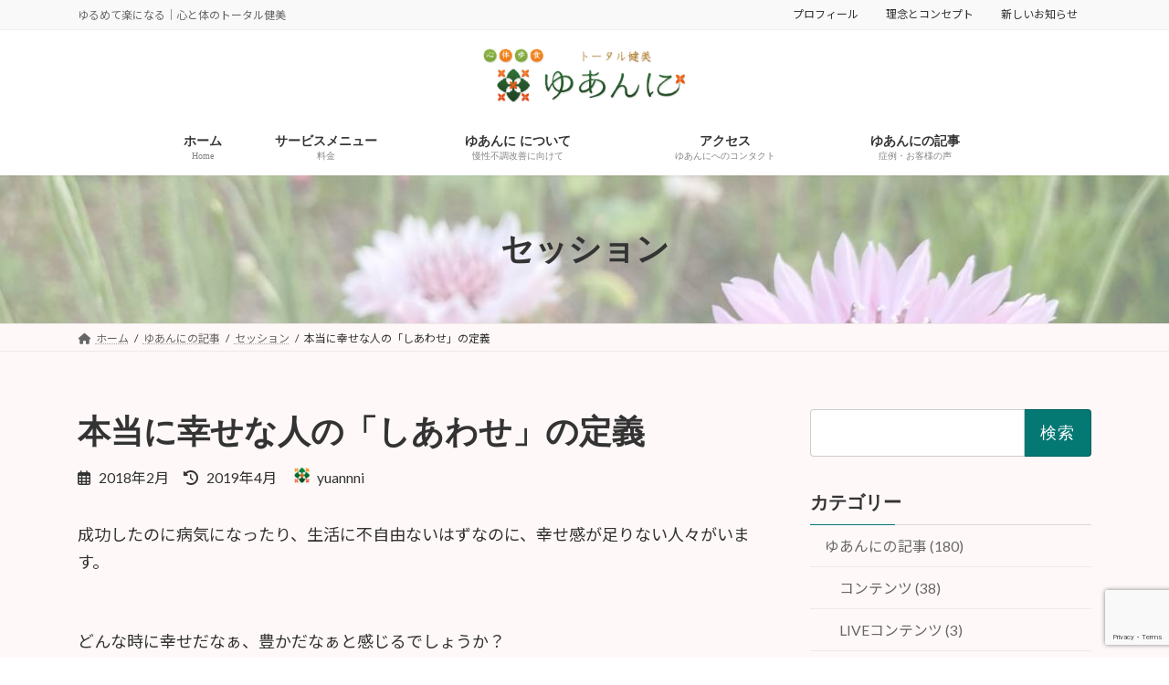

--- FILE ---
content_type: text/html; charset=UTF-8
request_url: https://yuannni.com/archives/1057
body_size: 39925
content:
<!DOCTYPE html>
<html dir="ltr" lang="ja" prefix="og: https://ogp.me/ns#">
<head>
<meta charset="utf-8">
<meta http-equiv="X-UA-Compatible" content="IE=edge">
<meta name="viewport" content="width=device-width, initial-scale=1">
<!-- Google tag (gtag.js) --><script async src="https://www.googletagmanager.com/gtag/js?id=UA-124050196-1"></script><script>window.dataLayer = window.dataLayer || [];function gtag(){dataLayer.push(arguments);}gtag('js', new Date());gtag('config', 'UA-124050196-1');</script>
<title>本当に幸せな人の「しあわせ」の定義 | トータル健美ゆあんに 公式サイト </title>

		<!-- All in One SEO 4.9.3 - aioseo.com -->
	<meta name="robots" content="max-image-preview:large" />
	<meta name="author" content="yuannni"/>
	<link rel="canonical" href="https://yuannni.com/archives/1057" />
	<meta name="generator" content="All in One SEO (AIOSEO) 4.9.3" />
		<meta property="og:locale" content="ja_JP" />
		<meta property="og:site_name" content="トータル健美ゆあんに 公式サイト　 | ゆるめて楽になる｜心と体のトータル健美" />
		<meta property="og:type" content="article" />
		<meta property="og:title" content="本当に幸せな人の「しあわせ」の定義 | トータル健美ゆあんに 公式サイト " />
		<meta property="og:url" content="https://yuannni.com/archives/1057" />
		<meta property="article:published_time" content="2018-02-17T07:18:55+00:00" />
		<meta property="article:modified_time" content="2019-04-19T03:29:29+00:00" />
		<meta name="twitter:card" content="summary" />
		<meta name="twitter:title" content="本当に幸せな人の「しあわせ」の定義 | トータル健美ゆあんに 公式サイト " />
		<script type="application/ld+json" class="aioseo-schema">
			{"@context":"https:\/\/schema.org","@graph":[{"@type":"Article","@id":"https:\/\/yuannni.com\/archives\/1057#article","name":"\u672c\u5f53\u306b\u5e78\u305b\u306a\u4eba\u306e\u300c\u3057\u3042\u308f\u305b\u300d\u306e\u5b9a\u7fa9 | \u30c8\u30fc\u30bf\u30eb\u5065\u7f8e\u3086\u3042\u3093\u306b \u516c\u5f0f\u30b5\u30a4\u30c8","headline":"\u672c\u5f53\u306b\u5e78\u305b\u306a\u4eba\u306e\u300c\u3057\u3042\u308f\u305b\u300d\u306e\u5b9a\u7fa9","author":{"@id":"https:\/\/yuannni.com\/archives\/author\/yuannni#author"},"publisher":{"@id":"https:\/\/yuannni.com\/#person"},"image":{"@type":"ImageObject","url":"https:\/\/yuannni.com\/wp-content\/uploads\/2019\/04\/banzai-e1517718780802.jpg","width":320,"height":180},"datePublished":"2018-02-17T16:18:55+09:00","dateModified":"2019-04-19T12:29:29+09:00","inLanguage":"ja","mainEntityOfPage":{"@id":"https:\/\/yuannni.com\/archives\/1057#webpage"},"isPartOf":{"@id":"https:\/\/yuannni.com\/archives\/1057#webpage"},"articleSection":"\u30bb\u30c3\u30b7\u30e7\u30f3, \u30b3\u30fc\u30c1\u30f3\u30b0"},{"@type":"BreadcrumbList","@id":"https:\/\/yuannni.com\/archives\/1057#breadcrumblist","itemListElement":[{"@type":"ListItem","@id":"https:\/\/yuannni.com#listItem","position":1,"name":"Home","item":"https:\/\/yuannni.com","nextItem":{"@type":"ListItem","@id":"https:\/\/yuannni.com\/archives\/category\/blog#listItem","name":"\u3086\u3042\u3093\u306b\u306e\u8a18\u4e8b"}},{"@type":"ListItem","@id":"https:\/\/yuannni.com\/archives\/category\/blog#listItem","position":2,"name":"\u3086\u3042\u3093\u306b\u306e\u8a18\u4e8b","item":"https:\/\/yuannni.com\/archives\/category\/blog","nextItem":{"@type":"ListItem","@id":"https:\/\/yuannni.com\/archives\/category\/blog\/session#listItem","name":"\u30bb\u30c3\u30b7\u30e7\u30f3"},"previousItem":{"@type":"ListItem","@id":"https:\/\/yuannni.com#listItem","name":"Home"}},{"@type":"ListItem","@id":"https:\/\/yuannni.com\/archives\/category\/blog\/session#listItem","position":3,"name":"\u30bb\u30c3\u30b7\u30e7\u30f3","item":"https:\/\/yuannni.com\/archives\/category\/blog\/session","nextItem":{"@type":"ListItem","@id":"https:\/\/yuannni.com\/archives\/1057#listItem","name":"\u672c\u5f53\u306b\u5e78\u305b\u306a\u4eba\u306e\u300c\u3057\u3042\u308f\u305b\u300d\u306e\u5b9a\u7fa9"},"previousItem":{"@type":"ListItem","@id":"https:\/\/yuannni.com\/archives\/category\/blog#listItem","name":"\u3086\u3042\u3093\u306b\u306e\u8a18\u4e8b"}},{"@type":"ListItem","@id":"https:\/\/yuannni.com\/archives\/1057#listItem","position":4,"name":"\u672c\u5f53\u306b\u5e78\u305b\u306a\u4eba\u306e\u300c\u3057\u3042\u308f\u305b\u300d\u306e\u5b9a\u7fa9","previousItem":{"@type":"ListItem","@id":"https:\/\/yuannni.com\/archives\/category\/blog\/session#listItem","name":"\u30bb\u30c3\u30b7\u30e7\u30f3"}}]},{"@type":"Person","@id":"https:\/\/yuannni.com\/#person","name":"yuannni","image":{"@type":"ImageObject","@id":"https:\/\/yuannni.com\/archives\/1057#personImage","url":"https:\/\/secure.gravatar.com\/avatar\/1cefe24b374482d8e31fd4f2029d4aab?s=96&d=mm&r=g","width":96,"height":96,"caption":"yuannni"}},{"@type":"Person","@id":"https:\/\/yuannni.com\/archives\/author\/yuannni#author","url":"https:\/\/yuannni.com\/archives\/author\/yuannni","name":"yuannni","image":{"@type":"ImageObject","@id":"https:\/\/yuannni.com\/archives\/1057#authorImage","url":"https:\/\/secure.gravatar.com\/avatar\/1cefe24b374482d8e31fd4f2029d4aab?s=96&d=mm&r=g","width":96,"height":96,"caption":"yuannni"}},{"@type":"WebPage","@id":"https:\/\/yuannni.com\/archives\/1057#webpage","url":"https:\/\/yuannni.com\/archives\/1057","name":"\u672c\u5f53\u306b\u5e78\u305b\u306a\u4eba\u306e\u300c\u3057\u3042\u308f\u305b\u300d\u306e\u5b9a\u7fa9 | \u30c8\u30fc\u30bf\u30eb\u5065\u7f8e\u3086\u3042\u3093\u306b \u516c\u5f0f\u30b5\u30a4\u30c8","inLanguage":"ja","isPartOf":{"@id":"https:\/\/yuannni.com\/#website"},"breadcrumb":{"@id":"https:\/\/yuannni.com\/archives\/1057#breadcrumblist"},"author":{"@id":"https:\/\/yuannni.com\/archives\/author\/yuannni#author"},"creator":{"@id":"https:\/\/yuannni.com\/archives\/author\/yuannni#author"},"image":{"@type":"ImageObject","url":"https:\/\/yuannni.com\/wp-content\/uploads\/2019\/04\/banzai-e1517718780802.jpg","@id":"https:\/\/yuannni.com\/archives\/1057\/#mainImage","width":320,"height":180},"primaryImageOfPage":{"@id":"https:\/\/yuannni.com\/archives\/1057#mainImage"},"datePublished":"2018-02-17T16:18:55+09:00","dateModified":"2019-04-19T12:29:29+09:00"},{"@type":"WebSite","@id":"https:\/\/yuannni.com\/#website","url":"https:\/\/yuannni.com\/","name":"\u30c8\u30fc\u30bf\u30eb\u5065\u7f8e\u3086\u3042\u3093\u306b\u516c\u5f0f\u30b5\u30a4\u30c8\u3000","description":"\u3086\u308b\u3081\u3066\u697d\u306b\u306a\u308b\uff5c\u5fc3\u3068\u4f53\u306e\u30c8\u30fc\u30bf\u30eb\u5065\u7f8e","inLanguage":"ja","publisher":{"@id":"https:\/\/yuannni.com\/#person"}}]}
		</script>
		<!-- All in One SEO -->

<link rel='dns-prefetch' href='//stats.wp.com' />
<link rel='preconnect' href='//c0.wp.com' />
<link rel="alternate" type="application/rss+xml" title="トータル健美ゆあんに 公式サイト　 &raquo; フィード" href="https://yuannni.com/feed" />
<link rel="alternate" type="application/rss+xml" title="トータル健美ゆあんに 公式サイト　 &raquo; コメントフィード" href="https://yuannni.com/comments/feed" />
<link rel="alternate" type="application/rss+xml" title="トータル健美ゆあんに 公式サイト　 &raquo; 本当に幸せな人の「しあわせ」の定義 のコメントのフィード" href="https://yuannni.com/archives/1057/feed" />
<meta name="description" content="成功したのに病気になったり、生活に不自由ないはずなのに、幸せ感が足りない人々がいます。どんな時に幸せだなぁ、豊かだなぁと感じるでしょうか？痛いのが無かったら幸せ？子供がいたら幸せ？お金があったら幸せ？夢が叶ったら幸せ？幸せの定義は人それぞれだと思います。自分がこれさえあったら幸せだと強く求めて、それをようやく手に入れたのに、しばらくすると、もうそれがあっても感動もないし、感謝も感じない。世の中には健康も子供もお金も夢も全部手に" /><script type="text/javascript">
/* <![CDATA[ */
window._wpemojiSettings = {"baseUrl":"https:\/\/s.w.org\/images\/core\/emoji\/15.0.3\/72x72\/","ext":".png","svgUrl":"https:\/\/s.w.org\/images\/core\/emoji\/15.0.3\/svg\/","svgExt":".svg","source":{"concatemoji":"https:\/\/yuannni.com\/wp-includes\/js\/wp-emoji-release.min.js?ver=6.6.4"}};
/*! This file is auto-generated */
!function(i,n){var o,s,e;function c(e){try{var t={supportTests:e,timestamp:(new Date).valueOf()};sessionStorage.setItem(o,JSON.stringify(t))}catch(e){}}function p(e,t,n){e.clearRect(0,0,e.canvas.width,e.canvas.height),e.fillText(t,0,0);var t=new Uint32Array(e.getImageData(0,0,e.canvas.width,e.canvas.height).data),r=(e.clearRect(0,0,e.canvas.width,e.canvas.height),e.fillText(n,0,0),new Uint32Array(e.getImageData(0,0,e.canvas.width,e.canvas.height).data));return t.every(function(e,t){return e===r[t]})}function u(e,t,n){switch(t){case"flag":return n(e,"\ud83c\udff3\ufe0f\u200d\u26a7\ufe0f","\ud83c\udff3\ufe0f\u200b\u26a7\ufe0f")?!1:!n(e,"\ud83c\uddfa\ud83c\uddf3","\ud83c\uddfa\u200b\ud83c\uddf3")&&!n(e,"\ud83c\udff4\udb40\udc67\udb40\udc62\udb40\udc65\udb40\udc6e\udb40\udc67\udb40\udc7f","\ud83c\udff4\u200b\udb40\udc67\u200b\udb40\udc62\u200b\udb40\udc65\u200b\udb40\udc6e\u200b\udb40\udc67\u200b\udb40\udc7f");case"emoji":return!n(e,"\ud83d\udc26\u200d\u2b1b","\ud83d\udc26\u200b\u2b1b")}return!1}function f(e,t,n){var r="undefined"!=typeof WorkerGlobalScope&&self instanceof WorkerGlobalScope?new OffscreenCanvas(300,150):i.createElement("canvas"),a=r.getContext("2d",{willReadFrequently:!0}),o=(a.textBaseline="top",a.font="600 32px Arial",{});return e.forEach(function(e){o[e]=t(a,e,n)}),o}function t(e){var t=i.createElement("script");t.src=e,t.defer=!0,i.head.appendChild(t)}"undefined"!=typeof Promise&&(o="wpEmojiSettingsSupports",s=["flag","emoji"],n.supports={everything:!0,everythingExceptFlag:!0},e=new Promise(function(e){i.addEventListener("DOMContentLoaded",e,{once:!0})}),new Promise(function(t){var n=function(){try{var e=JSON.parse(sessionStorage.getItem(o));if("object"==typeof e&&"number"==typeof e.timestamp&&(new Date).valueOf()<e.timestamp+604800&&"object"==typeof e.supportTests)return e.supportTests}catch(e){}return null}();if(!n){if("undefined"!=typeof Worker&&"undefined"!=typeof OffscreenCanvas&&"undefined"!=typeof URL&&URL.createObjectURL&&"undefined"!=typeof Blob)try{var e="postMessage("+f.toString()+"("+[JSON.stringify(s),u.toString(),p.toString()].join(",")+"));",r=new Blob([e],{type:"text/javascript"}),a=new Worker(URL.createObjectURL(r),{name:"wpTestEmojiSupports"});return void(a.onmessage=function(e){c(n=e.data),a.terminate(),t(n)})}catch(e){}c(n=f(s,u,p))}t(n)}).then(function(e){for(var t in e)n.supports[t]=e[t],n.supports.everything=n.supports.everything&&n.supports[t],"flag"!==t&&(n.supports.everythingExceptFlag=n.supports.everythingExceptFlag&&n.supports[t]);n.supports.everythingExceptFlag=n.supports.everythingExceptFlag&&!n.supports.flag,n.DOMReady=!1,n.readyCallback=function(){n.DOMReady=!0}}).then(function(){return e}).then(function(){var e;n.supports.everything||(n.readyCallback(),(e=n.source||{}).concatemoji?t(e.concatemoji):e.wpemoji&&e.twemoji&&(t(e.twemoji),t(e.wpemoji)))}))}((window,document),window._wpemojiSettings);
/* ]]> */
</script>
<link rel='stylesheet' id='vkExUnit_common_style-css' href='https://yuannni.com/wp-content/plugins/vk-all-in-one-expansion-unit/assets/css/vkExUnit_style.css?ver=9.113.0.1' type='text/css' media='all' />
<style id='vkExUnit_common_style-inline-css' type='text/css'>
:root {--ver_page_top_button_url:url(https://yuannni.com/wp-content/plugins/vk-all-in-one-expansion-unit/assets/images/to-top-btn-icon.svg);}@font-face {font-weight: normal;font-style: normal;font-family: "vk_sns";src: url("https://yuannni.com/wp-content/plugins/vk-all-in-one-expansion-unit/inc/sns/icons/fonts/vk_sns.eot?-bq20cj");src: url("https://yuannni.com/wp-content/plugins/vk-all-in-one-expansion-unit/inc/sns/icons/fonts/vk_sns.eot?#iefix-bq20cj") format("embedded-opentype"),url("https://yuannni.com/wp-content/plugins/vk-all-in-one-expansion-unit/inc/sns/icons/fonts/vk_sns.woff?-bq20cj") format("woff"),url("https://yuannni.com/wp-content/plugins/vk-all-in-one-expansion-unit/inc/sns/icons/fonts/vk_sns.ttf?-bq20cj") format("truetype"),url("https://yuannni.com/wp-content/plugins/vk-all-in-one-expansion-unit/inc/sns/icons/fonts/vk_sns.svg?-bq20cj#vk_sns") format("svg");}
.veu_promotion-alert__content--text {border: 1px solid rgba(0,0,0,0.125);padding: 0.5em 1em;border-radius: var(--vk-size-radius);margin-bottom: var(--vk-margin-block-bottom);font-size: 0.875rem;}/* Alert Content部分に段落タグを入れた場合に最後の段落の余白を0にする */.veu_promotion-alert__content--text p:last-of-type{margin-bottom:0;margin-top: 0;}
</style>
<style id='vk-header-top-css' type='text/css'>.header-top{font-size:12px}@media (max-width:991px){.header-top{display:none}}.header-top{color:var(--vk-color-text-light);background-color:#f9f9f9;margin-top:-7px;border-bottom:1px solid rgba(0,0,0,0.04)}.header-top .container{display:flex;overflow:visible}.header-top .header-top-description{position:relative;top:7px;display:block;margin:0;padding:9px 20px calc(7px + 7px) 0;width:100%;line-height:1.4em}.header-top nav{position:relative;top:7px}.header-top ul{display:flex;flex-wrap:nowrap;margin-top:0;margin-top:8px;margin-bottom:6px}.header-top ul>li{line-height:1.4em}.header-top ul>li>a,.header-top ul>li>span{padding:0 15px;font-size:12px;white-space:nowrap;display:block}.header-top ul>li>a i,.header-top ul>li>span i{margin:0 0.4em}.header-top li a:hover{background:none}</style>
<style id='wp-emoji-styles-inline-css' type='text/css'>

	img.wp-smiley, img.emoji {
		display: inline !important;
		border: none !important;
		box-shadow: none !important;
		height: 1em !important;
		width: 1em !important;
		margin: 0 0.07em !important;
		vertical-align: -0.1em !important;
		background: none !important;
		padding: 0 !important;
	}
</style>
<link rel='stylesheet' id='wp-block-library-css' href='https://c0.wp.com/c/6.6.4/wp-includes/css/dist/block-library/style.min.css' type='text/css' media='all' />
<style id='wp-block-library-inline-css' type='text/css'>
.vk-cols--reverse{flex-direction:row-reverse}.vk-cols--hasbtn{margin-bottom:0}.vk-cols--hasbtn>.row>.vk_gridColumn_item,.vk-cols--hasbtn>.wp-block-column{position:relative;padding-bottom:3em}.vk-cols--hasbtn>.row>.vk_gridColumn_item>.wp-block-buttons,.vk-cols--hasbtn>.row>.vk_gridColumn_item>.vk_button,.vk-cols--hasbtn>.wp-block-column>.wp-block-buttons,.vk-cols--hasbtn>.wp-block-column>.vk_button{position:absolute;bottom:0;width:100%}.vk-cols--fit.wp-block-columns{gap:0}.vk-cols--fit.wp-block-columns,.vk-cols--fit.wp-block-columns:not(.is-not-stacked-on-mobile){margin-top:0;margin-bottom:0;justify-content:space-between}.vk-cols--fit.wp-block-columns>.wp-block-column *:last-child,.vk-cols--fit.wp-block-columns:not(.is-not-stacked-on-mobile)>.wp-block-column *:last-child{margin-bottom:0}.vk-cols--fit.wp-block-columns>.wp-block-column>.wp-block-cover,.vk-cols--fit.wp-block-columns:not(.is-not-stacked-on-mobile)>.wp-block-column>.wp-block-cover{margin-top:0}.vk-cols--fit.wp-block-columns.has-background,.vk-cols--fit.wp-block-columns:not(.is-not-stacked-on-mobile).has-background{padding:0}@media(max-width: 599px){.vk-cols--fit.wp-block-columns:not(.has-background)>.wp-block-column:not(.has-background),.vk-cols--fit.wp-block-columns:not(.is-not-stacked-on-mobile):not(.has-background)>.wp-block-column:not(.has-background){padding-left:0 !important;padding-right:0 !important}}@media(min-width: 782px){.vk-cols--fit.wp-block-columns .block-editor-block-list__block.wp-block-column:not(:first-child),.vk-cols--fit.wp-block-columns>.wp-block-column:not(:first-child),.vk-cols--fit.wp-block-columns:not(.is-not-stacked-on-mobile) .block-editor-block-list__block.wp-block-column:not(:first-child),.vk-cols--fit.wp-block-columns:not(.is-not-stacked-on-mobile)>.wp-block-column:not(:first-child){margin-left:0}}@media(min-width: 600px)and (max-width: 781px){.vk-cols--fit.wp-block-columns .wp-block-column:nth-child(2n),.vk-cols--fit.wp-block-columns:not(.is-not-stacked-on-mobile) .wp-block-column:nth-child(2n){margin-left:0}.vk-cols--fit.wp-block-columns .wp-block-column:not(:only-child),.vk-cols--fit.wp-block-columns:not(.is-not-stacked-on-mobile) .wp-block-column:not(:only-child){flex-basis:50% !important}}.vk-cols--fit--gap1.wp-block-columns{gap:1px}@media(min-width: 600px)and (max-width: 781px){.vk-cols--fit--gap1.wp-block-columns .wp-block-column:not(:only-child){flex-basis:calc(50% - 1px) !important}}.vk-cols--fit.vk-cols--grid>.block-editor-block-list__block,.vk-cols--fit.vk-cols--grid>.wp-block-column,.vk-cols--fit.vk-cols--grid:not(.is-not-stacked-on-mobile)>.block-editor-block-list__block,.vk-cols--fit.vk-cols--grid:not(.is-not-stacked-on-mobile)>.wp-block-column{flex-basis:50%;box-sizing:border-box}@media(max-width: 599px){.vk-cols--fit.vk-cols--grid.vk-cols--grid--alignfull>.wp-block-column:nth-child(2)>.wp-block-cover,.vk-cols--fit.vk-cols--grid.vk-cols--grid--alignfull>.wp-block-column:nth-child(2)>.vk_outer,.vk-cols--fit.vk-cols--grid:not(.is-not-stacked-on-mobile).vk-cols--grid--alignfull>.wp-block-column:nth-child(2)>.wp-block-cover,.vk-cols--fit.vk-cols--grid:not(.is-not-stacked-on-mobile).vk-cols--grid--alignfull>.wp-block-column:nth-child(2)>.vk_outer{width:100vw;margin-right:calc((100% - 100vw)/2);margin-left:calc((100% - 100vw)/2)}}@media(min-width: 600px){.vk-cols--fit.vk-cols--grid.vk-cols--grid--alignfull>.wp-block-column:nth-child(2)>.wp-block-cover,.vk-cols--fit.vk-cols--grid.vk-cols--grid--alignfull>.wp-block-column:nth-child(2)>.vk_outer,.vk-cols--fit.vk-cols--grid:not(.is-not-stacked-on-mobile).vk-cols--grid--alignfull>.wp-block-column:nth-child(2)>.wp-block-cover,.vk-cols--fit.vk-cols--grid:not(.is-not-stacked-on-mobile).vk-cols--grid--alignfull>.wp-block-column:nth-child(2)>.vk_outer{margin-right:calc(100% - 50vw);width:50vw}}@media(min-width: 600px){.vk-cols--fit.vk-cols--grid.vk-cols--grid--alignfull.vk-cols--reverse>.wp-block-column,.vk-cols--fit.vk-cols--grid:not(.is-not-stacked-on-mobile).vk-cols--grid--alignfull.vk-cols--reverse>.wp-block-column{margin-left:0;margin-right:0}.vk-cols--fit.vk-cols--grid.vk-cols--grid--alignfull.vk-cols--reverse>.wp-block-column:nth-child(2)>.wp-block-cover,.vk-cols--fit.vk-cols--grid.vk-cols--grid--alignfull.vk-cols--reverse>.wp-block-column:nth-child(2)>.vk_outer,.vk-cols--fit.vk-cols--grid:not(.is-not-stacked-on-mobile).vk-cols--grid--alignfull.vk-cols--reverse>.wp-block-column:nth-child(2)>.wp-block-cover,.vk-cols--fit.vk-cols--grid:not(.is-not-stacked-on-mobile).vk-cols--grid--alignfull.vk-cols--reverse>.wp-block-column:nth-child(2)>.vk_outer{margin-left:calc(100% - 50vw)}}.vk-cols--menu h2,.vk-cols--menu h3,.vk-cols--menu h4,.vk-cols--menu h5{margin-bottom:.2em;text-shadow:#000 0 0 10px}.vk-cols--menu h2:first-child,.vk-cols--menu h3:first-child,.vk-cols--menu h4:first-child,.vk-cols--menu h5:first-child{margin-top:0}.vk-cols--menu p{margin-bottom:1rem;text-shadow:#000 0 0 10px}.vk-cols--menu .wp-block-cover__inner-container:last-child{margin-bottom:0}.vk-cols--fitbnrs .wp-block-column .wp-block-cover:hover img{filter:unset}.vk-cols--fitbnrs .wp-block-column .wp-block-cover:hover{background-color:unset}.vk-cols--fitbnrs .wp-block-column .wp-block-cover:hover .wp-block-cover__image-background{filter:unset !important}.vk-cols--fitbnrs .wp-block-cover .wp-block-cover__inner-container{position:absolute;height:100%;width:100%}.vk-cols--fitbnrs .vk_button{height:100%;margin:0}.vk-cols--fitbnrs .vk_button .vk_button_btn,.vk-cols--fitbnrs .vk_button .btn{height:100%;width:100%;border:none;box-shadow:none;background-color:unset !important;transition:unset}.vk-cols--fitbnrs .vk_button .vk_button_btn:hover,.vk-cols--fitbnrs .vk_button .btn:hover{transition:unset}.vk-cols--fitbnrs .vk_button .vk_button_btn:after,.vk-cols--fitbnrs .vk_button .btn:after{border:none}.vk-cols--fitbnrs .vk_button .vk_button_link_txt{width:100%;position:absolute;top:50%;left:50%;transform:translateY(-50%) translateX(-50%);font-size:2rem;text-shadow:#000 0 0 10px}.vk-cols--fitbnrs .vk_button .vk_button_link_subCaption{width:100%;position:absolute;top:calc(50% + 2.2em);left:50%;transform:translateY(-50%) translateX(-50%);text-shadow:#000 0 0 10px}@media(min-width: 992px){.vk-cols--media.wp-block-columns{gap:3rem}}.vk-fit-map figure{margin-bottom:0}.vk-fit-map iframe{position:relative;margin-bottom:0;display:block;max-height:400px;width:100vw}.vk-fit-map:is(.alignfull,.alignwide) div{max-width:100%}.vk-table--th--width25 :where(tr>*:first-child){width:25%}.vk-table--th--width30 :where(tr>*:first-child){width:30%}.vk-table--th--width35 :where(tr>*:first-child){width:35%}.vk-table--th--width40 :where(tr>*:first-child){width:40%}.vk-table--th--bg-bright :where(tr>*:first-child){background-color:var(--wp--preset--color--bg-secondary, rgba(0, 0, 0, 0.05))}@media(max-width: 599px){.vk-table--mobile-block :is(th,td){width:100%;display:block}.vk-table--mobile-block.wp-block-table table :is(th,td){border-top:none}}.vk-table--width--th25 :where(tr>*:first-child){width:25%}.vk-table--width--th30 :where(tr>*:first-child){width:30%}.vk-table--width--th35 :where(tr>*:first-child){width:35%}.vk-table--width--th40 :where(tr>*:first-child){width:40%}.no-margin{margin:0}@media(max-width: 599px){.wp-block-image.vk-aligncenter--mobile>.alignright{float:none;margin-left:auto;margin-right:auto}.vk-no-padding-horizontal--mobile{padding-left:0 !important;padding-right:0 !important}}
/* VK Color Palettes */:root{ --wp--preset--color--vk-color-primary:#047873}/* --vk-color-primary is deprecated. */:root{ --vk-color-primary: var(--wp--preset--color--vk-color-primary);}:root{ --wp--preset--color--vk-color-primary-dark:#03605c}/* --vk-color-primary-dark is deprecated. */:root{ --vk-color-primary-dark: var(--wp--preset--color--vk-color-primary-dark);}:root{ --wp--preset--color--vk-color-primary-vivid:#04847f}/* --vk-color-primary-vivid is deprecated. */:root{ --vk-color-primary-vivid: var(--wp--preset--color--vk-color-primary-vivid);}:root{ --wp--preset--color--vk-color-custom-1:#ed1d89}/* --vk-color-custom-1 is deprecated. */:root{ --vk-color-custom-1: var(--wp--preset--color--vk-color-custom-1);}:root{ --wp--preset--color--vk-color-custom-2:#921556}/* --vk-color-custom-2 is deprecated. */:root{ --vk-color-custom-2: var(--wp--preset--color--vk-color-custom-2);}:root{ --wp--preset--color--vk-color-custom-3:#5daeb5}/* --vk-color-custom-3 is deprecated. */:root{ --vk-color-custom-3: var(--wp--preset--color--vk-color-custom-3);}:root{ --wp--preset--color--vk-color-custom-4:#047873}/* --vk-color-custom-4 is deprecated. */:root{ --vk-color-custom-4: var(--wp--preset--color--vk-color-custom-4);}:root{ --wp--preset--color--vk-color-custom-5:#184747}/* --vk-color-custom-5 is deprecated. */:root{ --vk-color-custom-5: var(--wp--preset--color--vk-color-custom-5);}
</style>
<link rel='stylesheet' id='aioseo/css/src/vue/standalone/blocks/table-of-contents/global.scss-css' href='https://yuannni.com/wp-content/plugins/all-in-one-seo-pack/dist/Lite/assets/css/table-of-contents/global.e90f6d47.css?ver=4.9.3' type='text/css' media='all' />
<link rel='stylesheet' id='mediaelement-css' href='https://c0.wp.com/c/6.6.4/wp-includes/js/mediaelement/mediaelementplayer-legacy.min.css' type='text/css' media='all' />
<link rel='stylesheet' id='wp-mediaelement-css' href='https://c0.wp.com/c/6.6.4/wp-includes/js/mediaelement/wp-mediaelement.min.css' type='text/css' media='all' />
<style id='jetpack-sharing-buttons-style-inline-css' type='text/css'>
.jetpack-sharing-buttons__services-list{display:flex;flex-direction:row;flex-wrap:wrap;gap:0;list-style-type:none;margin:5px;padding:0}.jetpack-sharing-buttons__services-list.has-small-icon-size{font-size:12px}.jetpack-sharing-buttons__services-list.has-normal-icon-size{font-size:16px}.jetpack-sharing-buttons__services-list.has-large-icon-size{font-size:24px}.jetpack-sharing-buttons__services-list.has-huge-icon-size{font-size:36px}@media print{.jetpack-sharing-buttons__services-list{display:none!important}}.editor-styles-wrapper .wp-block-jetpack-sharing-buttons{gap:0;padding-inline-start:0}ul.jetpack-sharing-buttons__services-list.has-background{padding:1.25em 2.375em}
</style>
<link rel='stylesheet' id='vk-blocks/alert-css' href='https://yuannni.com/wp-content/plugins/vk-blocks-pro/build/alert/style.css?ver=1.69.0.0' type='text/css' media='all' />
<link rel='stylesheet' id='vk-blocks/ancestor-page-list-css' href='https://yuannni.com/wp-content/plugins/vk-blocks-pro/build/ancestor-page-list/style.css?ver=1.69.0.0' type='text/css' media='all' />
<link rel='stylesheet' id='vk-blocks/balloon-css' href='https://yuannni.com/wp-content/plugins/vk-blocks-pro/build/balloon/style.css?ver=1.69.0.0' type='text/css' media='all' />
<link rel='stylesheet' id='vk-blocks/border-box-css' href='https://yuannni.com/wp-content/plugins/vk-blocks-pro/build/border-box/style.css?ver=1.69.0.0' type='text/css' media='all' />
<link rel='stylesheet' id='vk-blocks/button-css' href='https://yuannni.com/wp-content/plugins/vk-blocks-pro/build/button/style.css?ver=1.69.0.0' type='text/css' media='all' />
<link rel='stylesheet' id='vk-blocks/faq-css' href='https://yuannni.com/wp-content/plugins/vk-blocks-pro/build/faq/style.css?ver=1.69.0.0' type='text/css' media='all' />
<link rel='stylesheet' id='vk-blocks/flow-css' href='https://yuannni.com/wp-content/plugins/vk-blocks-pro/build/flow/style.css?ver=1.69.0.0' type='text/css' media='all' />
<link rel='stylesheet' id='vk-blocks/heading-css' href='https://yuannni.com/wp-content/plugins/vk-blocks-pro/build/heading/style.css?ver=1.69.0.0' type='text/css' media='all' />
<link rel='stylesheet' id='vk-blocks/icon-css' href='https://yuannni.com/wp-content/plugins/vk-blocks-pro/build/icon/style.css?ver=1.69.0.0' type='text/css' media='all' />
<link rel='stylesheet' id='vk-blocks/icon-outer-css' href='https://yuannni.com/wp-content/plugins/vk-blocks-pro/build/icon-outer/style.css?ver=1.69.0.0' type='text/css' media='all' />
<link rel='stylesheet' id='vk-blocks/pr-blocks-css' href='https://yuannni.com/wp-content/plugins/vk-blocks-pro/build/pr-blocks/style.css?ver=1.69.0.0' type='text/css' media='all' />
<link rel='stylesheet' id='vk-blocks/pr-content-css' href='https://yuannni.com/wp-content/plugins/vk-blocks-pro/build/pr-content/style.css?ver=1.69.0.0' type='text/css' media='all' />
<style id='vk-swiper-style-css' type='text/css'>@font-face{font-family:swiper-icons;src:url('[data-uri]');font-weight:400;font-style:normal}:root{--swiper-theme-color:#007aff}:host{position:relative;display:block;margin-left:auto;margin-right:auto;z-index:1}.swiper{margin-left:auto;margin-right:auto;position:relative;overflow:hidden;list-style:none;padding:0;z-index:1;display:block}.swiper-vertical>.swiper-wrapper{flex-direction:column}.swiper-wrapper{position:relative;width:100%;height:100%;z-index:1;display:flex;transition-property:transform;transition-timing-function:var(--swiper-wrapper-transition-timing-function,initial);box-sizing:content-box}.swiper-android .swiper-slide,.swiper-ios .swiper-slide,.swiper-wrapper{transform:translate3d(0px,0,0)}.swiper-horizontal{touch-action:pan-y}.swiper-vertical{touch-action:pan-x}.swiper-slide{flex-shrink:0;width:100%;height:100%;position:relative;transition-property:transform;display:block}.swiper-slide-invisible-blank{visibility:hidden}.swiper-autoheight,.swiper-autoheight .swiper-slide{height:auto}.swiper-autoheight .swiper-wrapper{align-items:flex-start;transition-property:transform,height}.swiper-backface-hidden .swiper-slide{transform:translateZ(0);-webkit-backface-visibility:hidden;backface-visibility:hidden}.swiper-3d.swiper-css-mode .swiper-wrapper{perspective:1200px}.swiper-3d .swiper-wrapper{transform-style:preserve-3d}.swiper-3d{perspective:1200px}.swiper-3d .swiper-cube-shadow,.swiper-3d .swiper-slide{transform-style:preserve-3d}.swiper-css-mode>.swiper-wrapper{overflow:auto;scrollbar-width:none;-ms-overflow-style:none}.swiper-css-mode>.swiper-wrapper::-webkit-scrollbar{display:none}.swiper-css-mode>.swiper-wrapper>.swiper-slide{scroll-snap-align:start start}.swiper-css-mode.swiper-horizontal>.swiper-wrapper{scroll-snap-type:x mandatory}.swiper-css-mode.swiper-vertical>.swiper-wrapper{scroll-snap-type:y mandatory}.swiper-css-mode.swiper-free-mode>.swiper-wrapper{scroll-snap-type:none}.swiper-css-mode.swiper-free-mode>.swiper-wrapper>.swiper-slide{scroll-snap-align:none}.swiper-css-mode.swiper-centered>.swiper-wrapper::before{content:'';flex-shrink:0;order:9999}.swiper-css-mode.swiper-centered>.swiper-wrapper>.swiper-slide{scroll-snap-align:center center;scroll-snap-stop:always}.swiper-css-mode.swiper-centered.swiper-horizontal>.swiper-wrapper>.swiper-slide:first-child{margin-inline-start:var(--swiper-centered-offset-before)}.swiper-css-mode.swiper-centered.swiper-horizontal>.swiper-wrapper::before{height:100%;min-height:1px;width:var(--swiper-centered-offset-after)}.swiper-css-mode.swiper-centered.swiper-vertical>.swiper-wrapper>.swiper-slide:first-child{margin-block-start:var(--swiper-centered-offset-before)}.swiper-css-mode.swiper-centered.swiper-vertical>.swiper-wrapper::before{width:100%;min-width:1px;height:var(--swiper-centered-offset-after)}.swiper-3d .swiper-slide-shadow,.swiper-3d .swiper-slide-shadow-bottom,.swiper-3d .swiper-slide-shadow-left,.swiper-3d .swiper-slide-shadow-right,.swiper-3d .swiper-slide-shadow-top{position:absolute;left:0;top:0;width:100%;height:100%;pointer-events:none;z-index:10}.swiper-3d .swiper-slide-shadow{background:rgba(0,0,0,.15)}.swiper-3d .swiper-slide-shadow-left{background-image:linear-gradient(to left,rgba(0,0,0,.5),rgba(0,0,0,0))}.swiper-3d .swiper-slide-shadow-right{background-image:linear-gradient(to right,rgba(0,0,0,.5),rgba(0,0,0,0))}.swiper-3d .swiper-slide-shadow-top{background-image:linear-gradient(to top,rgba(0,0,0,.5),rgba(0,0,0,0))}.swiper-3d .swiper-slide-shadow-bottom{background-image:linear-gradient(to bottom,rgba(0,0,0,.5),rgba(0,0,0,0))}.swiper-lazy-preloader{width:42px;height:42px;position:absolute;left:50%;top:50%;margin-left:-21px;margin-top:-21px;z-index:10;transform-origin:50%;box-sizing:border-box;border:4px solid var(--swiper-preloader-color,var(--swiper-theme-color));border-radius:50%;border-top-color:transparent}.swiper-watch-progress .swiper-slide-visible .swiper-lazy-preloader,.swiper:not(.swiper-watch-progress) .swiper-lazy-preloader{animation:swiper-preloader-spin 1s infinite linear}.swiper-lazy-preloader-white{--swiper-preloader-color:#fff}.swiper-lazy-preloader-black{--swiper-preloader-color:#000}@keyframes swiper-preloader-spin{0%{transform:rotate(0deg)}100%{transform:rotate(360deg)}}.swiper-virtual .swiper-slide{-webkit-backface-visibility:hidden;transform:translateZ(0)}.swiper-virtual.swiper-css-mode .swiper-wrapper::after{content:'';position:absolute;left:0;top:0;pointer-events:none}.swiper-virtual.swiper-css-mode.swiper-horizontal .swiper-wrapper::after{height:1px;width:var(--swiper-virtual-size)}.swiper-virtual.swiper-css-mode.swiper-vertical .swiper-wrapper::after{width:1px;height:var(--swiper-virtual-size)}:root{--swiper-navigation-size:44px}.swiper-button-next,.swiper-button-prev{position:absolute;top:var(--swiper-navigation-top-offset,50%);width:calc(var(--swiper-navigation-size)/44 * 27);height:var(--swiper-navigation-size);margin-top:calc(0px - (var(--swiper-navigation-size)/2));z-index:10;cursor:pointer;display:flex;align-items:center;justify-content:center;color:var(--swiper-navigation-color,var(--swiper-theme-color))}.swiper-button-next.swiper-button-disabled,.swiper-button-prev.swiper-button-disabled{opacity:.35;cursor:auto;pointer-events:none}.swiper-button-next.swiper-button-hidden,.swiper-button-prev.swiper-button-hidden{opacity:0;cursor:auto;pointer-events:none}.swiper-navigation-disabled .swiper-button-next,.swiper-navigation-disabled .swiper-button-prev{display:none!important}.swiper-button-next svg,.swiper-button-prev svg{width:100%;height:100%;object-fit:contain;transform-origin:center}.swiper-rtl .swiper-button-next svg,.swiper-rtl .swiper-button-prev svg{transform:rotate(180deg)}.swiper-button-prev,.swiper-rtl .swiper-button-next{left:var(--swiper-navigation-sides-offset,10px);right:auto}.swiper-button-next,.swiper-rtl .swiper-button-prev{right:var(--swiper-navigation-sides-offset,10px);left:auto}.swiper-button-lock{display:none}.swiper-button-next:after,.swiper-button-prev:after{font-family:swiper-icons;font-size:var(--swiper-navigation-size);text-transform:none!important;letter-spacing:0;font-variant:initial;line-height:1}.swiper-button-prev:after,.swiper-rtl .swiper-button-next:after{content:'prev'}.swiper-button-next,.swiper-rtl .swiper-button-prev{right:var(--swiper-navigation-sides-offset,10px);left:auto}.swiper-button-next:after,.swiper-rtl .swiper-button-prev:after{content:'next'}.swiper-pagination{position:absolute;text-align:center;transition:.3s opacity;transform:translate3d(0,0,0);z-index:10}.swiper-pagination.swiper-pagination-hidden{opacity:0}.swiper-pagination-disabled>.swiper-pagination,.swiper-pagination.swiper-pagination-disabled{display:none!important}.swiper-horizontal>.swiper-pagination-bullets,.swiper-pagination-bullets.swiper-pagination-horizontal,.swiper-pagination-custom,.swiper-pagination-fraction{bottom:var(--swiper-pagination-bottom,8px);top:var(--swiper-pagination-top,auto);left:0;width:100%}.swiper-pagination-bullets-dynamic{overflow:hidden;font-size:0}.swiper-pagination-bullets-dynamic .swiper-pagination-bullet{transform:scale(.33);position:relative}.swiper-pagination-bullets-dynamic .swiper-pagination-bullet-active{transform:scale(1)}.swiper-pagination-bullets-dynamic .swiper-pagination-bullet-active-main{transform:scale(1)}.swiper-pagination-bullets-dynamic .swiper-pagination-bullet-active-prev{transform:scale(.66)}.swiper-pagination-bullets-dynamic .swiper-pagination-bullet-active-prev-prev{transform:scale(.33)}.swiper-pagination-bullets-dynamic .swiper-pagination-bullet-active-next{transform:scale(.66)}.swiper-pagination-bullets-dynamic .swiper-pagination-bullet-active-next-next{transform:scale(.33)}.swiper-pagination-bullet{width:var(--swiper-pagination-bullet-width,var(--swiper-pagination-bullet-size,8px));height:var(--swiper-pagination-bullet-height,var(--swiper-pagination-bullet-size,8px));display:inline-block;border-radius:var(--swiper-pagination-bullet-border-radius,50%);background:var(--swiper-pagination-bullet-inactive-color,#000);opacity:var(--swiper-pagination-bullet-inactive-opacity,.2)}button.swiper-pagination-bullet{border:none;margin:0;padding:0;box-shadow:none;-webkit-appearance:none;appearance:none}.swiper-pagination-clickable .swiper-pagination-bullet{cursor:pointer}.swiper-pagination-bullet:only-child{display:none!important}.swiper-pagination-bullet-active{opacity:var(--swiper-pagination-bullet-opacity,1);background:var(--swiper-pagination-color,var(--swiper-theme-color))}.swiper-pagination-vertical.swiper-pagination-bullets,.swiper-vertical>.swiper-pagination-bullets{right:var(--swiper-pagination-right,8px);left:var(--swiper-pagination-left,auto);top:50%;transform:translate3d(0px,-50%,0)}.swiper-pagination-vertical.swiper-pagination-bullets .swiper-pagination-bullet,.swiper-vertical>.swiper-pagination-bullets .swiper-pagination-bullet{margin:var(--swiper-pagination-bullet-vertical-gap,6px) 0;display:block}.swiper-pagination-vertical.swiper-pagination-bullets.swiper-pagination-bullets-dynamic,.swiper-vertical>.swiper-pagination-bullets.swiper-pagination-bullets-dynamic{top:50%;transform:translateY(-50%);width:8px}.swiper-pagination-vertical.swiper-pagination-bullets.swiper-pagination-bullets-dynamic .swiper-pagination-bullet,.swiper-vertical>.swiper-pagination-bullets.swiper-pagination-bullets-dynamic .swiper-pagination-bullet{display:inline-block;transition:.2s transform,.2s top}.swiper-horizontal>.swiper-pagination-bullets .swiper-pagination-bullet,.swiper-pagination-horizontal.swiper-pagination-bullets .swiper-pagination-bullet{margin:0 var(--swiper-pagination-bullet-horizontal-gap,4px)}.swiper-horizontal>.swiper-pagination-bullets.swiper-pagination-bullets-dynamic,.swiper-pagination-horizontal.swiper-pagination-bullets.swiper-pagination-bullets-dynamic{left:50%;transform:translateX(-50%);white-space:nowrap}.swiper-horizontal>.swiper-pagination-bullets.swiper-pagination-bullets-dynamic .swiper-pagination-bullet,.swiper-pagination-horizontal.swiper-pagination-bullets.swiper-pagination-bullets-dynamic .swiper-pagination-bullet{transition:.2s transform,.2s left}.swiper-horizontal.swiper-rtl>.swiper-pagination-bullets-dynamic .swiper-pagination-bullet{transition:.2s transform,.2s right}.swiper-pagination-fraction{color:var(--swiper-pagination-fraction-color,inherit)}.swiper-pagination-progressbar{background:var(--swiper-pagination-progressbar-bg-color,rgba(0,0,0,.25));position:absolute}.swiper-pagination-progressbar .swiper-pagination-progressbar-fill{background:var(--swiper-pagination-color,var(--swiper-theme-color));position:absolute;left:0;top:0;width:100%;height:100%;transform:scale(0);transform-origin:left top}.swiper-rtl .swiper-pagination-progressbar .swiper-pagination-progressbar-fill{transform-origin:right top}.swiper-horizontal>.swiper-pagination-progressbar,.swiper-pagination-progressbar.swiper-pagination-horizontal,.swiper-pagination-progressbar.swiper-pagination-vertical.swiper-pagination-progressbar-opposite,.swiper-vertical>.swiper-pagination-progressbar.swiper-pagination-progressbar-opposite{width:100%;height:var(--swiper-pagination-progressbar-size,4px);left:0;top:0}.swiper-horizontal>.swiper-pagination-progressbar.swiper-pagination-progressbar-opposite,.swiper-pagination-progressbar.swiper-pagination-horizontal.swiper-pagination-progressbar-opposite,.swiper-pagination-progressbar.swiper-pagination-vertical,.swiper-vertical>.swiper-pagination-progressbar{width:var(--swiper-pagination-progressbar-size,4px);height:100%;left:0;top:0}.swiper-pagination-lock{display:none}.swiper-scrollbar{border-radius:var(--swiper-scrollbar-border-radius,10px);position:relative;touch-action:none;background:var(--swiper-scrollbar-bg-color,rgba(0,0,0,.1))}.swiper-scrollbar-disabled>.swiper-scrollbar,.swiper-scrollbar.swiper-scrollbar-disabled{display:none!important}.swiper-horizontal>.swiper-scrollbar,.swiper-scrollbar.swiper-scrollbar-horizontal{position:absolute;left:var(--swiper-scrollbar-sides-offset,1%);bottom:var(--swiper-scrollbar-bottom,4px);top:var(--swiper-scrollbar-top,auto);z-index:50;height:var(--swiper-scrollbar-size,4px);width:calc(100% - 2 * var(--swiper-scrollbar-sides-offset,1%))}.swiper-scrollbar.swiper-scrollbar-vertical,.swiper-vertical>.swiper-scrollbar{position:absolute;left:var(--swiper-scrollbar-left,auto);right:var(--swiper-scrollbar-right,4px);top:var(--swiper-scrollbar-sides-offset,1%);z-index:50;width:var(--swiper-scrollbar-size,4px);height:calc(100% - 2 * var(--swiper-scrollbar-sides-offset,1%))}.swiper-scrollbar-drag{height:100%;width:100%;position:relative;background:var(--swiper-scrollbar-drag-bg-color,rgba(0,0,0,.5));border-radius:var(--swiper-scrollbar-border-radius,10px);left:0;top:0}.swiper-scrollbar-cursor-drag{cursor:move}.swiper-scrollbar-lock{display:none}.swiper-zoom-container{width:100%;height:100%;display:flex;justify-content:center;align-items:center;text-align:center}.swiper-zoom-container>canvas,.swiper-zoom-container>img,.swiper-zoom-container>svg{max-width:100%;max-height:100%;object-fit:contain}.swiper-slide-zoomed{cursor:move;touch-action:none}.swiper .swiper-notification{position:absolute;left:0;top:0;pointer-events:none;opacity:0;z-index:-1000}.swiper-free-mode>.swiper-wrapper{transition-timing-function:ease-out;margin:0 auto}.swiper-grid>.swiper-wrapper{flex-wrap:wrap}.swiper-grid-column>.swiper-wrapper{flex-wrap:wrap;flex-direction:column}.swiper-fade.swiper-free-mode .swiper-slide{transition-timing-function:ease-out}.swiper-fade .swiper-slide{pointer-events:none;transition-property:opacity}.swiper-fade .swiper-slide .swiper-slide{pointer-events:none}.swiper-fade .swiper-slide-active{pointer-events:auto}.swiper-fade .swiper-slide-active .swiper-slide-active{pointer-events:auto}.swiper-cube{overflow:visible}.swiper-cube .swiper-slide{pointer-events:none;-webkit-backface-visibility:hidden;backface-visibility:hidden;z-index:1;visibility:hidden;transform-origin:0 0;width:100%;height:100%}.swiper-cube .swiper-slide .swiper-slide{pointer-events:none}.swiper-cube.swiper-rtl .swiper-slide{transform-origin:100% 0}.swiper-cube .swiper-slide-active,.swiper-cube .swiper-slide-active .swiper-slide-active{pointer-events:auto}.swiper-cube .swiper-slide-active,.swiper-cube .swiper-slide-next,.swiper-cube .swiper-slide-prev{pointer-events:auto;visibility:visible}.swiper-cube .swiper-cube-shadow{position:absolute;left:0;bottom:0px;width:100%;height:100%;opacity:.6;z-index:0}.swiper-cube .swiper-cube-shadow:before{content:'';background:#000;position:absolute;left:0;top:0;bottom:0;right:0;filter:blur(50px)}.swiper-cube .swiper-slide-next+.swiper-slide{pointer-events:auto;visibility:visible}.swiper-cube .swiper-slide-shadow-cube.swiper-slide-shadow-bottom,.swiper-cube .swiper-slide-shadow-cube.swiper-slide-shadow-left,.swiper-cube .swiper-slide-shadow-cube.swiper-slide-shadow-right,.swiper-cube .swiper-slide-shadow-cube.swiper-slide-shadow-top{z-index:0;-webkit-backface-visibility:hidden;backface-visibility:hidden}.swiper-flip{overflow:visible}.swiper-flip .swiper-slide{pointer-events:none;-webkit-backface-visibility:hidden;backface-visibility:hidden;z-index:1}.swiper-flip .swiper-slide .swiper-slide{pointer-events:none}.swiper-flip .swiper-slide-active,.swiper-flip .swiper-slide-active .swiper-slide-active{pointer-events:auto}.swiper-flip .swiper-slide-shadow-flip.swiper-slide-shadow-bottom,.swiper-flip .swiper-slide-shadow-flip.swiper-slide-shadow-left,.swiper-flip .swiper-slide-shadow-flip.swiper-slide-shadow-right,.swiper-flip .swiper-slide-shadow-flip.swiper-slide-shadow-top{z-index:0;-webkit-backface-visibility:hidden;backface-visibility:hidden}.swiper-creative .swiper-slide{-webkit-backface-visibility:hidden;backface-visibility:hidden;overflow:hidden;transition-property:transform,opacity,height}.swiper-cards{overflow:visible}.swiper-cards .swiper-slide{transform-origin:center bottom;-webkit-backface-visibility:hidden;backface-visibility:hidden;overflow:hidden}</style>
<link rel='stylesheet' id='vk-blocks/slider-css' href='https://yuannni.com/wp-content/plugins/vk-blocks-pro/build/slider/style.css?ver=1.69.0.0' type='text/css' media='all' />
<link rel='stylesheet' id='vk-blocks/slider-item-css' href='https://yuannni.com/wp-content/plugins/vk-blocks-pro/build/slider-item/style.css?ver=1.69.0.0' type='text/css' media='all' />
<link rel='stylesheet' id='vk-blocks/spacer-css' href='https://yuannni.com/wp-content/plugins/vk-blocks-pro/build/spacer/style.css?ver=1.69.0.0' type='text/css' media='all' />
<link rel='stylesheet' id='vk-blocks/staff-css' href='https://yuannni.com/wp-content/plugins/vk-blocks-pro/build/staff/style.css?ver=1.69.0.0' type='text/css' media='all' />
<link rel='stylesheet' id='vk-blocks/accordion-css' href='https://yuannni.com/wp-content/plugins/vk-blocks-pro/build/_pro/accordion/style.css?ver=1.69.0.0' type='text/css' media='all' />
<link rel='stylesheet' id='vk-blocks/animation-css' href='https://yuannni.com/wp-content/plugins/vk-blocks-pro/build/_pro/animation/style.css?ver=1.69.0.0' type='text/css' media='all' />
<link rel='stylesheet' id='vk-blocks/breadcrumb-css' href='https://yuannni.com/wp-content/plugins/vk-blocks-pro/build/_pro/breadcrumb/style.css?ver=1.69.0.0' type='text/css' media='all' />
<link rel='stylesheet' id='vk-blocks/blog-card-css' href='https://yuannni.com/wp-content/plugins/vk-blocks-pro/build/_pro/blog-card/style.css?ver=1.69.0.0' type='text/css' media='all' />
<link rel='stylesheet' id='vk-blocks/blog-card-featured-image-css' href='https://yuannni.com/wp-content/plugins/vk-blocks-pro/build/_pro/blog-card-featured-image/style.css?ver=1.69.0.0' type='text/css' media='all' />
<link rel='stylesheet' id='vk-blocks/blog-card-excerpt-css' href='https://yuannni.com/wp-content/plugins/vk-blocks-pro/build/_pro/blog-card-excerpt/style.css?ver=1.69.0.0' type='text/css' media='all' />
<link rel='stylesheet' id='vk-blocks/blog-card-site-logo-css' href='https://yuannni.com/wp-content/plugins/vk-blocks-pro/build/_pro/blog-card-site-logo/style.css?ver=1.69.0.0' type='text/css' media='all' />
<link rel='stylesheet' id='vk-blocks/button-outer-css' href='https://yuannni.com/wp-content/plugins/vk-blocks-pro/build/_pro/button-outer/style.css?ver=1.69.0.0' type='text/css' media='all' />
<link rel='stylesheet' id='vk-blocks/card-css' href='https://yuannni.com/wp-content/plugins/vk-blocks-pro/build/_pro/card/style.css?ver=1.69.0.0' type='text/css' media='all' />
<link rel='stylesheet' id='vk-blocks/card-item-css' href='https://yuannni.com/wp-content/plugins/vk-blocks-pro/build/_pro/card-item/style.css?ver=1.69.0.0' type='text/css' media='all' />
<link rel='stylesheet' id='vk-blocks/child-page-css' href='https://yuannni.com/wp-content/plugins/vk-blocks-pro/build/_pro/child-page/style.css?ver=1.69.0.0' type='text/css' media='all' />
<link rel='stylesheet' id='vk-blocks/dynamic-text-css' href='https://yuannni.com/wp-content/plugins/vk-blocks-pro/build/_pro/dynamic-text/style.css?ver=1.69.0.0' type='text/css' media='all' />
<link rel='stylesheet' id='vk-blocks/grid-column-css' href='https://yuannni.com/wp-content/plugins/vk-blocks-pro/build/_pro/grid-column/style.css?ver=1.69.0.0' type='text/css' media='all' />
<link rel='stylesheet' id='vk-blocks/grid-column-item-css' href='https://yuannni.com/wp-content/plugins/vk-blocks-pro/build/_pro/grid-column-item/style.css?ver=1.69.0.0' type='text/css' media='all' />
<link rel='stylesheet' id='vk-blocks/gridcolcard-css' href='https://yuannni.com/wp-content/plugins/vk-blocks-pro/build/_pro/gridcolcard/style.css?ver=1.69.0.0' type='text/css' media='all' />
<link rel='stylesheet' id='vk-blocks/icon-card-css' href='https://yuannni.com/wp-content/plugins/vk-blocks-pro/build/_pro/icon-card/style.css?ver=1.69.0.0' type='text/css' media='all' />
<link rel='stylesheet' id='vk-blocks/icon-card-item-css' href='https://yuannni.com/wp-content/plugins/vk-blocks-pro/build/_pro/icon-card-item/style.css?ver=1.69.0.0' type='text/css' media='all' />
<link rel='stylesheet' id='vk-blocks/outer-css' href='https://yuannni.com/wp-content/plugins/vk-blocks-pro/build/_pro/outer/style.css?ver=1.69.0.0' type='text/css' media='all' />
<link rel='stylesheet' id='vk-blocks/post-new-badge-css' href='https://yuannni.com/wp-content/plugins/vk-blocks-pro/build/_pro/post-new-badge/style.css?ver=1.69.0.0' type='text/css' media='all' />
<link rel='stylesheet' id='vk-blocks/post-category-badge-css' href='https://yuannni.com/wp-content/plugins/vk-blocks-pro/build/_pro/post-category-badge/style.css?ver=1.69.0.0' type='text/css' media='all' />
<link rel='stylesheet' id='vk-blocks/step-css' href='https://yuannni.com/wp-content/plugins/vk-blocks-pro/build/_pro/step/style.css?ver=1.69.0.0' type='text/css' media='all' />
<link rel='stylesheet' id='vk-blocks/step-item-css' href='https://yuannni.com/wp-content/plugins/vk-blocks-pro/build/_pro/step-item/style.css?ver=1.69.0.0' type='text/css' media='all' />
<link rel='stylesheet' id='vk-blocks/table-of-contents-new-css' href='https://yuannni.com/wp-content/plugins/vk-blocks-pro/build/_pro/table-of-contents-new/style.css?ver=1.69.0.0' type='text/css' media='all' />
<link rel='stylesheet' id='vk-blocks/taxonomy-css' href='https://yuannni.com/wp-content/plugins/vk-blocks-pro/build/_pro/taxonomy/style.css?ver=1.69.0.0' type='text/css' media='all' />
<link rel='stylesheet' id='vk-blocks/timeline-item-css' href='https://yuannni.com/wp-content/plugins/vk-blocks-pro/build/_pro/timeline-item/style.css?ver=1.69.0.0' type='text/css' media='all' />
<style id='classic-theme-styles-inline-css' type='text/css'>
/*! This file is auto-generated */
.wp-block-button__link{color:#fff;background-color:#32373c;border-radius:9999px;box-shadow:none;text-decoration:none;padding:calc(.667em + 2px) calc(1.333em + 2px);font-size:1.125em}.wp-block-file__button{background:#32373c;color:#fff;text-decoration:none}
</style>
<style id='global-styles-inline-css' type='text/css'>
:root{--wp--preset--aspect-ratio--square: 1;--wp--preset--aspect-ratio--4-3: 4/3;--wp--preset--aspect-ratio--3-4: 3/4;--wp--preset--aspect-ratio--3-2: 3/2;--wp--preset--aspect-ratio--2-3: 2/3;--wp--preset--aspect-ratio--16-9: 16/9;--wp--preset--aspect-ratio--9-16: 9/16;--wp--preset--color--black: #000000;--wp--preset--color--cyan-bluish-gray: #abb8c3;--wp--preset--color--white: #ffffff;--wp--preset--color--pale-pink: #f78da7;--wp--preset--color--vivid-red: #cf2e2e;--wp--preset--color--luminous-vivid-orange: #ff6900;--wp--preset--color--luminous-vivid-amber: #fcb900;--wp--preset--color--light-green-cyan: #7bdcb5;--wp--preset--color--vivid-green-cyan: #00d084;--wp--preset--color--pale-cyan-blue: #8ed1fc;--wp--preset--color--vivid-cyan-blue: #0693e3;--wp--preset--color--vivid-purple: #9b51e0;--wp--preset--color--vk-color-primary: #047873;--wp--preset--color--vk-color-primary-dark: #03605c;--wp--preset--color--vk-color-primary-vivid: #04847f;--wp--preset--color--vk-color-custom-1: #ed1d89;--wp--preset--color--vk-color-custom-2: #921556;--wp--preset--color--vk-color-custom-3: #5daeb5;--wp--preset--color--vk-color-custom-4: #047873;--wp--preset--color--vk-color-custom-5: #184747;--wp--preset--gradient--vivid-cyan-blue-to-vivid-purple: linear-gradient(135deg,rgba(6,147,227,1) 0%,rgb(155,81,224) 100%);--wp--preset--gradient--light-green-cyan-to-vivid-green-cyan: linear-gradient(135deg,rgb(122,220,180) 0%,rgb(0,208,130) 100%);--wp--preset--gradient--luminous-vivid-amber-to-luminous-vivid-orange: linear-gradient(135deg,rgba(252,185,0,1) 0%,rgba(255,105,0,1) 100%);--wp--preset--gradient--luminous-vivid-orange-to-vivid-red: linear-gradient(135deg,rgba(255,105,0,1) 0%,rgb(207,46,46) 100%);--wp--preset--gradient--very-light-gray-to-cyan-bluish-gray: linear-gradient(135deg,rgb(238,238,238) 0%,rgb(169,184,195) 100%);--wp--preset--gradient--cool-to-warm-spectrum: linear-gradient(135deg,rgb(74,234,220) 0%,rgb(151,120,209) 20%,rgb(207,42,186) 40%,rgb(238,44,130) 60%,rgb(251,105,98) 80%,rgb(254,248,76) 100%);--wp--preset--gradient--blush-light-purple: linear-gradient(135deg,rgb(255,206,236) 0%,rgb(152,150,240) 100%);--wp--preset--gradient--blush-bordeaux: linear-gradient(135deg,rgb(254,205,165) 0%,rgb(254,45,45) 50%,rgb(107,0,62) 100%);--wp--preset--gradient--luminous-dusk: linear-gradient(135deg,rgb(255,203,112) 0%,rgb(199,81,192) 50%,rgb(65,88,208) 100%);--wp--preset--gradient--pale-ocean: linear-gradient(135deg,rgb(255,245,203) 0%,rgb(182,227,212) 50%,rgb(51,167,181) 100%);--wp--preset--gradient--electric-grass: linear-gradient(135deg,rgb(202,248,128) 0%,rgb(113,206,126) 100%);--wp--preset--gradient--midnight: linear-gradient(135deg,rgb(2,3,129) 0%,rgb(40,116,252) 100%);--wp--preset--gradient--vivid-green-cyan-to-vivid-cyan-blue: linear-gradient(135deg,rgba(0,208,132,1) 0%,rgba(6,147,227,1) 100%);--wp--preset--font-size--small: 14px;--wp--preset--font-size--medium: 20px;--wp--preset--font-size--large: 24px;--wp--preset--font-size--x-large: 42px;--wp--preset--font-size--regular: 16px;--wp--preset--font-size--huge: 36px;--wp--preset--spacing--20: 0.44rem;--wp--preset--spacing--30: 0.67rem;--wp--preset--spacing--40: 1rem;--wp--preset--spacing--50: 1.5rem;--wp--preset--spacing--60: 2.25rem;--wp--preset--spacing--70: 3.38rem;--wp--preset--spacing--80: 5.06rem;--wp--preset--shadow--natural: 6px 6px 9px rgba(0, 0, 0, 0.2);--wp--preset--shadow--deep: 12px 12px 50px rgba(0, 0, 0, 0.4);--wp--preset--shadow--sharp: 6px 6px 0px rgba(0, 0, 0, 0.2);--wp--preset--shadow--outlined: 6px 6px 0px -3px rgba(255, 255, 255, 1), 6px 6px rgba(0, 0, 0, 1);--wp--preset--shadow--crisp: 6px 6px 0px rgba(0, 0, 0, 1);}:where(.is-layout-flex){gap: 0.5em;}:where(.is-layout-grid){gap: 0.5em;}body .is-layout-flex{display: flex;}.is-layout-flex{flex-wrap: wrap;align-items: center;}.is-layout-flex > :is(*, div){margin: 0;}body .is-layout-grid{display: grid;}.is-layout-grid > :is(*, div){margin: 0;}:where(.wp-block-columns.is-layout-flex){gap: 2em;}:where(.wp-block-columns.is-layout-grid){gap: 2em;}:where(.wp-block-post-template.is-layout-flex){gap: 1.25em;}:where(.wp-block-post-template.is-layout-grid){gap: 1.25em;}.has-black-color{color: var(--wp--preset--color--black) !important;}.has-cyan-bluish-gray-color{color: var(--wp--preset--color--cyan-bluish-gray) !important;}.has-white-color{color: var(--wp--preset--color--white) !important;}.has-pale-pink-color{color: var(--wp--preset--color--pale-pink) !important;}.has-vivid-red-color{color: var(--wp--preset--color--vivid-red) !important;}.has-luminous-vivid-orange-color{color: var(--wp--preset--color--luminous-vivid-orange) !important;}.has-luminous-vivid-amber-color{color: var(--wp--preset--color--luminous-vivid-amber) !important;}.has-light-green-cyan-color{color: var(--wp--preset--color--light-green-cyan) !important;}.has-vivid-green-cyan-color{color: var(--wp--preset--color--vivid-green-cyan) !important;}.has-pale-cyan-blue-color{color: var(--wp--preset--color--pale-cyan-blue) !important;}.has-vivid-cyan-blue-color{color: var(--wp--preset--color--vivid-cyan-blue) !important;}.has-vivid-purple-color{color: var(--wp--preset--color--vivid-purple) !important;}.has-vk-color-primary-color{color: var(--wp--preset--color--vk-color-primary) !important;}.has-vk-color-primary-dark-color{color: var(--wp--preset--color--vk-color-primary-dark) !important;}.has-vk-color-primary-vivid-color{color: var(--wp--preset--color--vk-color-primary-vivid) !important;}.has-vk-color-custom-1-color{color: var(--wp--preset--color--vk-color-custom-1) !important;}.has-vk-color-custom-2-color{color: var(--wp--preset--color--vk-color-custom-2) !important;}.has-vk-color-custom-3-color{color: var(--wp--preset--color--vk-color-custom-3) !important;}.has-vk-color-custom-4-color{color: var(--wp--preset--color--vk-color-custom-4) !important;}.has-vk-color-custom-5-color{color: var(--wp--preset--color--vk-color-custom-5) !important;}.has-black-background-color{background-color: var(--wp--preset--color--black) !important;}.has-cyan-bluish-gray-background-color{background-color: var(--wp--preset--color--cyan-bluish-gray) !important;}.has-white-background-color{background-color: var(--wp--preset--color--white) !important;}.has-pale-pink-background-color{background-color: var(--wp--preset--color--pale-pink) !important;}.has-vivid-red-background-color{background-color: var(--wp--preset--color--vivid-red) !important;}.has-luminous-vivid-orange-background-color{background-color: var(--wp--preset--color--luminous-vivid-orange) !important;}.has-luminous-vivid-amber-background-color{background-color: var(--wp--preset--color--luminous-vivid-amber) !important;}.has-light-green-cyan-background-color{background-color: var(--wp--preset--color--light-green-cyan) !important;}.has-vivid-green-cyan-background-color{background-color: var(--wp--preset--color--vivid-green-cyan) !important;}.has-pale-cyan-blue-background-color{background-color: var(--wp--preset--color--pale-cyan-blue) !important;}.has-vivid-cyan-blue-background-color{background-color: var(--wp--preset--color--vivid-cyan-blue) !important;}.has-vivid-purple-background-color{background-color: var(--wp--preset--color--vivid-purple) !important;}.has-vk-color-primary-background-color{background-color: var(--wp--preset--color--vk-color-primary) !important;}.has-vk-color-primary-dark-background-color{background-color: var(--wp--preset--color--vk-color-primary-dark) !important;}.has-vk-color-primary-vivid-background-color{background-color: var(--wp--preset--color--vk-color-primary-vivid) !important;}.has-vk-color-custom-1-background-color{background-color: var(--wp--preset--color--vk-color-custom-1) !important;}.has-vk-color-custom-2-background-color{background-color: var(--wp--preset--color--vk-color-custom-2) !important;}.has-vk-color-custom-3-background-color{background-color: var(--wp--preset--color--vk-color-custom-3) !important;}.has-vk-color-custom-4-background-color{background-color: var(--wp--preset--color--vk-color-custom-4) !important;}.has-vk-color-custom-5-background-color{background-color: var(--wp--preset--color--vk-color-custom-5) !important;}.has-black-border-color{border-color: var(--wp--preset--color--black) !important;}.has-cyan-bluish-gray-border-color{border-color: var(--wp--preset--color--cyan-bluish-gray) !important;}.has-white-border-color{border-color: var(--wp--preset--color--white) !important;}.has-pale-pink-border-color{border-color: var(--wp--preset--color--pale-pink) !important;}.has-vivid-red-border-color{border-color: var(--wp--preset--color--vivid-red) !important;}.has-luminous-vivid-orange-border-color{border-color: var(--wp--preset--color--luminous-vivid-orange) !important;}.has-luminous-vivid-amber-border-color{border-color: var(--wp--preset--color--luminous-vivid-amber) !important;}.has-light-green-cyan-border-color{border-color: var(--wp--preset--color--light-green-cyan) !important;}.has-vivid-green-cyan-border-color{border-color: var(--wp--preset--color--vivid-green-cyan) !important;}.has-pale-cyan-blue-border-color{border-color: var(--wp--preset--color--pale-cyan-blue) !important;}.has-vivid-cyan-blue-border-color{border-color: var(--wp--preset--color--vivid-cyan-blue) !important;}.has-vivid-purple-border-color{border-color: var(--wp--preset--color--vivid-purple) !important;}.has-vk-color-primary-border-color{border-color: var(--wp--preset--color--vk-color-primary) !important;}.has-vk-color-primary-dark-border-color{border-color: var(--wp--preset--color--vk-color-primary-dark) !important;}.has-vk-color-primary-vivid-border-color{border-color: var(--wp--preset--color--vk-color-primary-vivid) !important;}.has-vk-color-custom-1-border-color{border-color: var(--wp--preset--color--vk-color-custom-1) !important;}.has-vk-color-custom-2-border-color{border-color: var(--wp--preset--color--vk-color-custom-2) !important;}.has-vk-color-custom-3-border-color{border-color: var(--wp--preset--color--vk-color-custom-3) !important;}.has-vk-color-custom-4-border-color{border-color: var(--wp--preset--color--vk-color-custom-4) !important;}.has-vk-color-custom-5-border-color{border-color: var(--wp--preset--color--vk-color-custom-5) !important;}.has-vivid-cyan-blue-to-vivid-purple-gradient-background{background: var(--wp--preset--gradient--vivid-cyan-blue-to-vivid-purple) !important;}.has-light-green-cyan-to-vivid-green-cyan-gradient-background{background: var(--wp--preset--gradient--light-green-cyan-to-vivid-green-cyan) !important;}.has-luminous-vivid-amber-to-luminous-vivid-orange-gradient-background{background: var(--wp--preset--gradient--luminous-vivid-amber-to-luminous-vivid-orange) !important;}.has-luminous-vivid-orange-to-vivid-red-gradient-background{background: var(--wp--preset--gradient--luminous-vivid-orange-to-vivid-red) !important;}.has-very-light-gray-to-cyan-bluish-gray-gradient-background{background: var(--wp--preset--gradient--very-light-gray-to-cyan-bluish-gray) !important;}.has-cool-to-warm-spectrum-gradient-background{background: var(--wp--preset--gradient--cool-to-warm-spectrum) !important;}.has-blush-light-purple-gradient-background{background: var(--wp--preset--gradient--blush-light-purple) !important;}.has-blush-bordeaux-gradient-background{background: var(--wp--preset--gradient--blush-bordeaux) !important;}.has-luminous-dusk-gradient-background{background: var(--wp--preset--gradient--luminous-dusk) !important;}.has-pale-ocean-gradient-background{background: var(--wp--preset--gradient--pale-ocean) !important;}.has-electric-grass-gradient-background{background: var(--wp--preset--gradient--electric-grass) !important;}.has-midnight-gradient-background{background: var(--wp--preset--gradient--midnight) !important;}.has-small-font-size{font-size: var(--wp--preset--font-size--small) !important;}.has-medium-font-size{font-size: var(--wp--preset--font-size--medium) !important;}.has-large-font-size{font-size: var(--wp--preset--font-size--large) !important;}.has-x-large-font-size{font-size: var(--wp--preset--font-size--x-large) !important;}
:where(.wp-block-post-template.is-layout-flex){gap: 1.25em;}:where(.wp-block-post-template.is-layout-grid){gap: 1.25em;}
:where(.wp-block-columns.is-layout-flex){gap: 2em;}:where(.wp-block-columns.is-layout-grid){gap: 2em;}
:root :where(.wp-block-pullquote){font-size: 1.5em;line-height: 1.6;}
</style>
<link rel='stylesheet' id='contact-form-7-css' href='https://yuannni.com/wp-content/plugins/contact-form-7/includes/css/styles.css?ver=6.0.6' type='text/css' media='all' />
<link rel='stylesheet' id='ez-toc-css' href='https://yuannni.com/wp-content/plugins/easy-table-of-contents/assets/css/screen.min.css?ver=2.0.69.1' type='text/css' media='all' />
<style id='ez-toc-inline-css' type='text/css'>
div#ez-toc-container .ez-toc-title {font-size: 120%;}div#ez-toc-container .ez-toc-title {font-weight: 500;}div#ez-toc-container ul li {font-size: 100%;}div#ez-toc-container ul li {font-weight: 500;}div#ez-toc-container nav ul ul li {font-size: 90%;}div#ez-toc-container {background: #fff;border: 1px solid #ddd;}div#ez-toc-container p.ez-toc-title , #ez-toc-container .ez_toc_custom_title_icon , #ez-toc-container .ez_toc_custom_toc_icon {color: #52aa34;}div#ez-toc-container ul.ez-toc-list a {color: #4da031;}div#ez-toc-container ul.ez-toc-list a:hover {color: #3d7a2d;}div#ez-toc-container ul.ez-toc-list a:visited {color: #428bca;}
.ez-toc-container-direction {direction: ltr;}.ez-toc-counter ul {direction: ltr;counter-reset: item ;}.ez-toc-counter nav ul li a::before {content: counter(item, numeric) '. ';margin-right: .2em; counter-increment: item;flex-grow: 0;flex-shrink: 0;float: left; }.ez-toc-widget-direction {direction: ltr;}.ez-toc-widget-container ul {direction: ltr;counter-reset: item ;}.ez-toc-widget-container nav ul li a::before {content: counter(item, numeric) '. ';margin-right: .2em; counter-increment: item;flex-grow: 0;flex-shrink: 0;float: left; }
</style>
<style id='lightning-common-style-css' type='text/css'>.container{width:100%;padding-right:15px;padding-left:15px;margin-right:auto;margin-left:auto}.row{display:flex;flex-wrap:wrap;margin-right:-15px;margin-left:-15px}.col-lg-6,.col-md-6,.col-sm-6{position:relative;width:100%;padding-right:15px;padding-left:15px}.btn{display:inline-block;font-weight:400;color:#212529;text-align:center;vertical-align:middle;-webkit-user-select:none;-moz-user-select:none;user-select:none;background-color:transparent;border:1px solid transparent;padding:.375rem .75rem;font-size:1rem;line-height:1.5;border-radius:.25rem;transition:color .15s ease-in-out,background-color .15s ease-in-out,border-color .15s ease-in-out,box-shadow .15s ease-in-out}.btn:hover{color:#212529;text-decoration:none}.btn:focus{outline:0;box-shadow:0 0 0 .2rem rgba(0,123,255,.25)}.btn:disabled{opacity:.65}.btn:not(:disabled):not(.disabled){cursor:pointer}.btn-primary{color:#fff;background-color:#007bff;border-color:#007bff}.btn-primary:hover{color:#fff;background-color:#0069d9;border-color:#0062cc}.btn-primary:focus{color:#fff;background-color:#0069d9;border-color:#0062cc;box-shadow:0 0 0 .2rem rgba(38,143,255,.5)}.btn-primary:disabled{color:#fff;background-color:#007bff;border-color:#007bff}.btn-primary:not(:disabled):not(.disabled).active,.btn-primary:not(:disabled):not(.disabled):active{color:#fff;background-color:#0062cc;border-color:#005cbf}.btn-primary:not(:disabled):not(.disabled).active:focus,.btn-primary:not(:disabled):not(.disabled):active:focus{box-shadow:0 0 0 .2rem rgba(38,143,255,.5)}.btn-lg{padding:.5rem 1rem;font-size:1.25rem;line-height:1.5;border-radius:.3rem}.card{position:relative;display:flex;flex-direction:column;min-width:0;word-wrap:break-word;background-color:#fff;background-clip:border-box;border:1px solid rgba(0,0,0,.125);border-radius:.25rem}.card-body{flex:1 1 auto;min-height:1px;padding:1.25rem}.card-title{margin-bottom:.75rem}.card-img-overlay{position:absolute;top:0;right:0;bottom:0;left:0;padding:1.25rem;border-radius:calc(.25rem - 1px)}.card-img-top{flex-shrink:0;width:100%}.card-img-top{border-top-left-radius:calc(.25rem - 1px);border-top-right-radius:calc(.25rem - 1px)}.media{display:flex;align-items:flex-start}.media-body{flex:1}:root{--vk-font-size-xs:11px;--vk-color-link-text:#c00;--vk-color-link-text-hover:#c00;--vk-color-text-body:#333;--vk-color-text-light:#666;--vk-color-border-hr:#e5e5e5;--vk-color-border-image:#e5e5e5;--vk-line-height-low:1.5em}.vk_posts .vk_post-col-xs-2{width:calc(16.66% - 30px)}.vk_posts .vk_post-col-xs-3{width:calc(25% - 30px)}.vk_posts .vk_post-col-xs-4{width:calc(33.3% - 30px)}.vk_posts .vk_post-col-xs-6{width:calc(50% - 30px)}.vk_posts .vk_post-col-xs-12{width:calc(100% - 30px)}.vk_posts{margin-left:-15px;margin-right:-15px;display:flex;flex-wrap:wrap;clear:both}.vk_post{margin-left:15px;margin-right:15px}.vk_post a:hover{text-decoration:none}.vk_post_imgOuter{position:relative}.vk_post_imgOuter_singleTermLabel{font-size:10px;padding:.3em .8em;position:absolute;right:0;top:0;z-index:100}.vk_post .vk_post_title{font-size:14px;line-height:1.4;font-weight:700;margin-bottom:0}.vk_post .vk_post_title a{color:var(--vk-color-text-body)}.vk_post .vk_post_date{font-size:var(--vk-font-size-xs);margin-top:.4rem;color:var(--vk-color-text-light)}.vk_post_imgOuter{position:relative;background-size:cover;background-position:center 50%;border-bottom:1px solid var(--vk-color-border-image)}.vk_post_imgOuter>a::after{content:"";position:absolute;top:0;left:0;height:100%;width:100%;background:rgba(0,0,0,0);transition-duration:.3s}.vk_post_imgOuter a:hover .card-img-overlay::after{background:rgba(0,0,0,.5)}.vk_post_imgOuter a{height:100%}.vk_post_imgOuter_img{position:absolute;left:-9999px}.vk_post .vk_post_imgOuter:before{content:"";display:block;padding-top:62%}.vk_post-btn-display .vk_post_body{position:relative;height:100%}.vk_post-btn-display.media .vk_post_body{padding-bottom:45px}.vk_post-btn-display.card .vk_post_body{padding-bottom:65px}.vk_post.card{padding:0;margin-bottom:30px;box-sizing:border-box;max-width:100%}.card{overflow:hidden;box-shadow:none}.card a{color:inherit}.card a.btn-primary{color:#fff}.card-noborder.card{border:none;background:0 0}.card-noborder .vk_post_imgOuter{border:1px solid var(--vk-color-border-image)}.card-noborder .card-body{padding-left:0;padding-right:0;padding-bottom:0}.card-noborder.vk_post-btn-display .card-body{padding-bottom:2.8rem}.card-intext .card-intext-inner{display:block;overflow:hidden;width:100%;height:100%}.card-intext .card-intext-inner .vk_post_body{position:absolute;display:block;overflow:hidden;width:100%;bottom:0;height:calc(15px + var(--vk-line-height-low) + 15px);transition:all .3s ease-out;background-color:rgba(0,0,0,.8);z-index:100}.card-intext .card-intext-inner .vk_post_body .vk_post_title{color:#fff;display:block;overflow:hidden;line-height:var(--vk-line-height-low);width:100%;white-space:nowrap;text-overflow:ellipsis;margin-bottom:15px}.card-intext .card-intext-inner .vk_post_body div,.card-intext .card-intext-inner .vk_post_body p{color:#fff}.card-intext .card-intext-inner:hover .vk_post_body{transition:all .3s ease-out;height:100%}.card-intext .card-intext-inner:hover .vk_post_body .vk_post_title{height:auto;margin-bottom:0;white-space:unset;text-overflow:unset}.card-intext .vk_post_body,.card-intext.vk_post-btn-display .vk_post_body{padding:15px 20px}.card-imageRound .vk_post_imgOuter{margin-left:auto;margin-right:auto;width:150px;height:150px;border-radius:50%;background-position:center center}.card-imageRound .vk_post_imgOuter::before{padding-top:150px}.card-imageRound .card-img-overlay::after{border-radius:50%}.vk_post.media{display:flex;padding:1em 0;margin:0 15px;border-bottom:1px solid var(--vk-color-border-hr,#e5e5e5)}.vk_post .media-body{width:65%}.media.vk_post:first-child{border-top:1px solid var(--vk-color-border-hr,#e5e5e5)}:root{--vk-color-text-body:#333333;--vk-color-text-link:#666666;--vk-color-text-link-hover:#1e73be;--vk-color-text-header:#444444;--vk-color-text-meta:#666666;--vk-color-text-light:#666666;--vk-color-border:rgba(0,0,0,0.2);--vk-color-border-hr:rgba(0,0,0,0.06);--vk-color-border-image:#e5e5e5;--vk-color-border-form:rgba(0,0,0,0.2);--vk-color-primary:#c00;--vk-color-primary-dark:#b00;--vk-color-primary-vivid:#d00;--vk-color-accent-bg:rgba(0,0,0,0.02);--vk-color-header-bg:#fff;--vk-color-footer-bg:#f5f5f5;--vk-width-container:100svw;--vk-width-container-padding:15px;--vk-width-full:100svw;--vk-width-col-2-main:66.6%;--vk-width-col-2-sub:calc(var(--vk-width-container) * 0.27);--vk-margin-meta:0.5rem;--vk-margin-headding-bottom:1em;--vk-margin-element-bottom:1.5rem;--vk-margin-block-bottom:2rem;--vk-margin-section-bottom:3rem;--vk-size-text:16px;--vk-size-text-meta:0.75rem;--vk-size-text-lg:1.5rem;--vk-size-text-sm:0.875rem;--vk-size-text-xs:0.75rem;--vk-size-radius:4px;--vk-size-radius-sm:calc(var(--vk-size-radius) * 0.5);--vk-size-radius-lg:calc(var(--vk-size-radius) * 1.5);--vk-line-height:1.7em;--vk-line-height-low:1.4em}:root{--vk-size-admin-bar:46px;--wp--preset--font-family--system-font:"ヒラギノ角ゴ ProN","Hiragino Kaku Gothic ProN","メイリオ",Meiryo,"ＭＳ Ｐゴシック","MS PGothic",sans-serif}dl,ol,p,ul{margin-bottom:var(--vk-margin-element-bottom)}a{text-decoration:none;color:var(--vk-color-text-link)}a:hover{color:var(--vk-color-text-link-hover);text-decoration-color:var(--vk-color-text-link-hover)}li a,p a{text-decoration:underline;text-decoration-style:dotted;text-underline-offset:2px;text-decoration-color:rgba(0,0,0,.3);text-decoration-thickness:1px}li a:hover,p a:hover{text-decoration:none}p{line-height:var(--vk-line-height);margin-block-start:0}dl+h1,dl+h4,dl+h5,ol+h1,ol+h4,ol+h5,p+h1,p+h4,p+h5,ul+h1,ul+h4,ul+h5{margin-top:2em}figure+h1{margin-top:2em}figure+h4,figure+h5{margin-top:var(--vk-margin-headding-bottom)}h1,h4,h5{margin-top:0;margin-bottom:var(--vk-margin-headding-bottom);line-height:var(--vk-line-height-low)}h1 a,h4 a,h5 a{text-decoration:none}h1{font-size:2rem}h4{font-size:1.33rem}h5{font-size:1.2rem}ol,ul{padding-left:1.5em}li{margin-top:.5em;margin-bottom:.5em}img{height:auto;max-width:100%}i{margin-right:.4em}input[type=button],input[type=submit]{-webkit-box-sizing:border-box;-webkit-appearance:button;-moz-appearance:button;appearance:button}input[type=button]::-webkit-search-decoration,input[type=submit]::-webkit-search-decoration{display:none}input[type=button]::focus,input[type=submit]::focus{outline-offset:-2px}input:where(:not([type=checkbox],[type=radio])),select{-webkit-appearance:none;-moz-appearance:none;appearance:none}input[type=date],input[type=email],input[type=number],input[type=password],input[type=tel],input[type=text],input[type=url],select{font-size:1rem;border:1px solid var(--vk-color-border-form);border-radius:var(--vk-size-radius);padding:.8em 1em;margin:0 0 .5rem;width:100%;color:var(--vk-color-text-body);background-color:#fff}input[type=file]{margin:.5rem 0}input[type=submit]{font-size:1rem;border:1px solid var(--vk-color-primary-dark);background-color:var(--vk-color-primary);color:#fff;padding:.5em 2em;border-radius:var(--vk-size-radius)}input[type=submit]:not(:disabled):hover{color:#fff;cursor:pointer;background-color:var(--vk-color-primary-dark)}dt{font-weight:700;margin-bottom:.5em}dd{margin-left:0}.screen-reader-text{border:0;clip:rect(1px,1px,1px,1px);clip-path:inset(50%);height:1px;margin:-1px;overflow:hidden;padding:0;position:absolute!important;width:1px;word-wrap:normal!important;word-break:normal}a.btn{text-decoration:none}.has-large-font-size{font-size:var(--vk-size-text-lg)}.vk_post .row{margin:0}.wp-block-image{max-width:100%}body .wp-block-image figure{margin-bottom:1em}.wp-block-image img{height:auto;display:block}.wp-block-cover:has(*>:is(.alignwide,.alignfull)){overflow:visible}.wp-block-image img:not([style*=object-fit]){height:auto!important}.nav,nav{margin:0;padding:0}.nav li,nav li{list-style:none;margin:0}.nav li a,nav li a{color:var(--vk-color-text-body);text-decoration:none}.nav--line li{display:inline-block}.searchform div{display:flex}.searchform input{margin:0}.searchform input[type=text]{border-top-right-radius:0;border-bottom-right-radius:0}.searchform input[type=submit]{border:1px solid var(--vk-color-border-form);border-left:none;padding-left:.5em;padding-right:.5em;border-top-left-radius:0;border-bottom-left-radius:0;letter-spacing:1px;width:30%}.vk_post_imgOuter_singleTermLabel{padding:.7em 1.2em}.card.card-noborder{border-radius:0}.btn{border-radius:var(--vk-size-radius)}.btn-primary{background-color:var(--vk-color-primary);border-color:var(--vk-color-primary-dark)}.btn-primary:active,.btn-primary:focus,.btn-primary:hover,.btn-primary:not(:disabled):not(.disabled):active{background-color:var(--vk-color-primary-vivid);border-color:var(--vk-color-primary)}.btn-primary:active,.btn-primary:focus,.btn-primary:not(:disabled):not(.disabled).active:focus,.btn-primary:not(:disabled):not(.disabled):active:focus,.btn-primary:not(:disabled):not(.disabled):focus{box-shadow:0 0 0 .2rem rgba(0,0,0,.1)}a.btn{text-decoration:none}.site-footer .veu_contact .contact_frame,.sub-section--col--two .veu_contact .contact_frame{padding:1.4rem 1.3rem}.site-footer .veu_contact .contact_txt,.sub-section--col--two .veu_contact .contact_txt{margin-bottom:.8rem}.site-footer .veu_contact .contact_txt_tel,.sub-section--col--two .veu_contact .contact_txt_tel{font-size:22px;white-space:nowrap}.site-footer .veu_contact .contact_txt_time,.sub-section--col--two .veu_contact .contact_txt_time{font-size:10px}.site-footer .veu_contact .contact_bt,.sub-section--col--two .veu_contact .contact_bt{padding-left:.5rem;padding-right:.5rem}.site-footer .veu_contact .contact_bt_txt,.sub-section--col--two .veu_contact .contact_bt_txt{font-size:1.2rem}.relatedPosts_title{margin-bottom:1rem}.card{border-radius:var(--vk-size-radius)}.main-section,.site-body,.site-body-container,.site-footer,.sub-section{position:relative}.main-section:after,.site-body-container:after,.site-body:after,.site-footer:after,.sub-section:after{content:"";display:block;clear:both}.site-body{padding:2rem 0 2rem}.main-section>aside:last-child,.main-section>div:last-child,.sub-section>aside:last-child,.sub-section>div:last-child{margin-bottom:0}:root{--vk-width-base-padding:1.4rem;--vk-width-base-padding-side:var(--vk-width-base-padding)}:root{--vk-margin-list-menu-left-first:1em;--vk-margin-list-menu-left:1em}.widget{display:block;margin-bottom:var(--vk-margin-block-bottom)}.widget ul{padding-left:1.5em}.widget-title ul{margin-top:0}.widget li{margin-top:.8em}.widget:last-child{margin-bottom:0}.widget:after{content:"";clear:both;display:block}.widget_archive>.sub-section-title,.widget_archive>.widget-title[class*=title],.widget_categories>.sub-section-title,.widget_categories>.widget-title[class*=title]{margin-bottom:0}.widget_archive>div>ul,.widget_archive>ul,.widget_categories>div>ul,.widget_categories>ul{padding:0;margin:0}.widget_archive>div>ul ul,.widget_archive>ul ul,.widget_categories>div>ul ul,.widget_categories>ul ul{padding:0;margin:0}.widget_archive>div>ul li,.widget_archive>ul li,.widget_categories>div>ul li,.widget_categories>ul li{list-style:none;margin:0;font-size:var(--vk-size-text-sm)}.widget_archive>div>ul li a,.widget_archive>ul li a,.widget_categories>div>ul li a,.widget_categories>ul li a{display:block;padding-top:.7em;padding-bottom:.7em;padding-left:var(--vk-margin-list-menu-left-first);border-bottom:1px solid var(--vk-color-border-hr);text-decoration:none}.widget_archive>div>ul li a:hover,.widget_archive>ul li a:hover,.widget_categories>div>ul li a:hover,.widget_categories>ul li a:hover{background-color:var(--vk-color-accent-bg)}.widget_archive>div>ul li li a,.widget_archive>ul li li a,.widget_categories>div>ul li li a,.widget_categories>ul li li a{padding-left:calc(var(--vk-margin-list-menu-left-first) + var(--vk-margin-list-menu-left))}.widget_archive>div>ul li li li a,.widget_archive>ul li li li a,.widget_categories>div>ul li li li a,.widget_categories>ul li li li a{padding-left:calc(var(--vk-margin-list-menu-left-first) + var(--vk-margin-list-menu-left) * 2)}.widget_archive>div>ul li li li li a,.widget_archive>ul li li li li a,.widget_categories>div>ul li li li li a,.widget_categories>ul li li li li a{padding-left:calc(var(--vk-margin-list-menu-left-first) + var(--vk-margin-list-menu-left) * 3)}.widget_archive>div>ul li li li li li a,.widget_archive>ul li li li li li a,.widget_categories>div>ul li li li li li a,.widget_categories>ul li li li li li a{padding-left:calc(var(--vk-margin-list-menu-left-first) + var(--vk-margin-list-menu-left) * 4)}.widget_archive>div>ul li li li li li li a,.widget_archive>ul li li li li li li a,.widget_categories>div>ul li li li li li li a,.widget_categories>ul li li li li li li a{padding-left:calc(var(--vk-margin-list-menu-left-first) + var(--vk-margin-list-menu-left) * 5)}.widget_archive>div>ul li li li li li li li a,.widget_archive>ul li li li li li li li a,.widget_categories>div>ul li li li li li li li a,.widget_categories>ul li li li li li li li a{padding-left:calc(var(--vk-margin-list-menu-left-first) + var(--vk-margin-list-menu-left) * 6)}.widget_archive>div>ul li li li li li li li li a,.widget_archive>ul li li li li li li li li a,.widget_categories>div>ul li li li li li li li li a,.widget_categories>ul li li li li li li li li a{padding-left:calc(var(--vk-margin-list-menu-left-first) + var(--vk-margin-list-menu-left) * 7)}.widget_vkexunit_post_list .widget-title[class*=title]{margin-bottom:0}.widget_archive select,.widget_categories select{margin-top:10px}.tagcloud a{border-radius:var(--vk-size-radius-sm);padding:3px 0 1px;margin-right:.8em;font-size:var(--vk-size-text-xs)!important;white-space:nowrap;text-decoration:none}.tagcloud a::before{margin-right:.4em}.widget .tagcloud a{line-height:2.4em}.global-nav-list{margin:0 auto;padding:0;display:flex;list-style:none;position:relative;width:-moz-min-content;width:min-content}.header_scrolled .global-nav-list{height:100%}.global-nav-list a{color:var(--vk-color-text-header)}.global-nav-list li{margin:0;list-style:none;line-height:1.4;font-size:12px;position:relative}.global-nav-list li img{min-width:80px}.global-nav-list>li{text-align:center}.global-nav-list>li>a{position:relative;display:flex;flex-wrap:wrap;justify-content:center;align-items:center}.global-nav-list>li .global-nav-name{font-size:14px;display:block;width:100%;white-space:nowrap}.global-nav-list>li .global-nav-description{display:block;overflow:hidden;font-size:10px;line-height:14px;opacity:.6;text-align:center;white-space:nowrap}.global-nav-list>li>ul.sub-menu{background-color:var(--vk-color-primary);box-shadow:1px 1px 3px rgba(0,0,0,.2);left:50%;margin-left:-120px;width:240px}.global-nav-list .sub-menu{margin:0;padding:0;text-align:left;transition:all .3s ease-in}.global-nav-list .sub-menu li a,.global-nav-list .sub-menu li a:hover{color:#fff}.global-nav-list .sub-menu li a{padding:14px 1.2em;border-bottom:1px solid rgba(255,255,255,.15);display:block}.global-nav-list .sub-menu li a:focus-within,.global-nav-list .sub-menu li a:hover{background-color:var(--vk-color-primary-vivid)}.global-nav-list .sub-menu li.menu-item-has-children>a{padding:14px 3.5em 14px 1.2em}.device-pc .global-nav-list>li>.acc-btn{display:none}.global-nav-list.vk-menu-acc .sub-menu .acc-btn{right:1.2em}.global-nav-list .acc-btn{color:var(--vk-color-text-header);background-image:var(--g_nav_main_acc_icon_open_url)}.global-nav-list .acc-btn.acc-btn-close{background-image:var(--g_nav_main_acc_icon_close_url)}.device-mobile .global-nav-list .acc-btn{width:20px;height:20px;right:6px;top:12px}.global-nav-list .sub-menu .acc-btn{background-image:var(--g_nav_sub_acc_icon_open_url);border:1px solid rgba(255,255,255,.8)}.global-nav-list .sub-menu .acc-btn.acc-btn-close{background-image:var(--g_nav_sub_acc_icon_close_url)}.global-nav--layout--center{width:auto}.global-nav--layout--center .global-nav-list{justify-content:center;width:auto}.global-nav-list>li>ul.sub-menu{position:absolute;z-index:10}.global-nav-list>li>.sub-menu{position:absolute;z-index:1500;display:block;overflow:hidden;opacity:0;max-height:0;transition:all .5s}.device-pc .global-nav-list>li:focus-within li:focus-within>.sub-menu,.device-pc .global-nav-list>li:focus-within>.sub-menu,.device-pc .global-nav-list>li:hover li:focus-within>.sub-menu,.device-pc .global-nav-list>li:hover>.sub-menu{opacity:1;max-height:80vh;overflow-y:auto}.device-mobile .global-nav-list>li>.sub-menu.acc-child-open{opacity:1;max-height:80vh;overflow-y:auto}.device-pc .global-nav-list>li>.acc-btn{display:none}.device-pc .global-nav-list>li>a{overflow:hidden;text-align:center;position:relative;height:100%}.device-mobile .global-nav-list>li{padding:14px 2.6em}.device-mobile .global-nav-list>li .global-nav-name{font-size:12px}.device-mobile .global-nav-list>li>a{display:inline-block;padding:0}.device-mobile .global-nav-list>li.menu-item-has-children>a{padding:0}.device-mobile .global-nav-list>li .acc-btn{border-width:1px;border-style:solid}.device-mobile .global-nav-list>li>ul.sub-menu{margin-top:14px}.site-header{width:100%;overflow:visible;z-index:1000;position:relative;box-shadow:0 1px 3px rgba(0,0,0,.05)}.site-header-logo{text-align:center;font-weight:700;font-size:1.5rem;white-space:nowrap;line-height:var(--vk-line-height-low)}.site-header-logo img{max-height:60px;max-width:100%;display:block;margin-left:auto;margin-right:auto}.site-header-logo a{color:var(--vk-color-text-body);text-decoration:none}.site-header--layout--center .site-header-logo{width:-moz-fit-content;width:fit-content;margin-left:auto;margin-right:auto}.site-header::after{content:"";clear:both;display:block}.header_scrolled .header-top,.header_scrolled .site-header-logo{display:none}.header_scrolled .site-header{background-color:var(--vk-color-header-bg)}.page-header{margin-top:0;margin-bottom:0;padding-bottom:0;display:flex;align-items:center;position:relative;z-index:1;min-height:8rem;text-align:center}.page-header-inner{position:relative;z-index:5;margin:1.5em auto}.page-header-title,h1.page-header-title{font-size:2rem;font-weight:700;line-height:var(--vk-line-height-low);margin:0}.breadcrumb{font-size:12px}.breadcrumb-list{margin:0;padding:6px 0}.breadcrumb-list li{display:inline-block;margin:0;list-style:none}.breadcrumb-list li:after{content:"/";margin-left:.5em;margin-right:.5em}.breadcrumb-list li:last-child:after{content:"";margin-left:0;margin-right:0}.entry-header{margin-bottom:var(--vk-margin-block-bottom)}.entry-title{margin-bottom:var(--vk-margin-meta)}.entry-footer{margin-bottom:var(--vk-margin-section-bottom)}.entry-meta{font-size:var(--vk-size-text-sm)}.entry-meta-item{margin-right:.8em;position:relative}.entry-meta-item-author-image{position:relative;top:.2em;margin-right:.4em;width:1.4em;border-radius:50%;overflow:hidden;display:inline-block}.entry-meta-item-author-image img{width:100%;height:auto;display:block;overflow:hidden}.entry-meta-data-list{display:block;overflow:hidden;padding-top:3px}.entry-meta-data-list dl{margin:0 0 .2rem}.entry-meta-data-list dd,.entry-meta-data-list dt{display:block;overflow:hidden;margin-bottom:0}.entry-meta-data-list dt{float:left;background-color:#666;color:#fff;font-size:10px;line-height:1.1em;padding:4px 8px;font-weight:lighter;margin-right:10px;border:none;min-width:10em;text-align:center;border-radius:3px}.entry-meta-data-list dd{font-size:12px;border:none;padding-left:0}.entry-meta-data-list dd a{display:inline-block;padding:0;margin-right:.8em;color:#464646}.next-prev{content-visibility:auto}.next-prev .vk_post_imgOuter_singleTermLabel{background-color:var(--vk-color-primary);color:#fff}.next-prev-prev .vk_post_imgOuter_singleTermLabel{left:0;right:auto}.next-prev .vk_post_imgOuter:before{padding-top:50%}.sub-section{content-visibility:auto;contain-intrinsic-size:500px}.customize-partial-edit-shortcuts-shown .sub-section{content-visibility:visible}.sub-section-title{font-size:calc(var(--vk-size-text) * 1.125);margin-bottom:.8rem}.sub-section-title a{color:inherit}.sub-section img{max-width:100%}.site-footer{--vk-size-text-sm:12px;display:block;overflow:hidden;font-size:var(--vk-size-text-sm);content-visibility:auto;contain-intrinsic-size:370px}.site-footer-content{position:relative;padding-top:var(--vk-margin-section-bottom)}.site-footer-content>.customize-partial-edit-shortcut{position:absolute;left:-30px}.site-footer-title{font-size:1rem}.site-footer .widget:last-child(){margin-bottom:var(--vk-margin-block-bottom)}.site-footer-copyright{padding:1rem}.site-footer-copyright p{text-align:center;margin:.5rem;font-size:var(--vk-size-text-xs)}.footer-nav{padding:1em 0;line-height:1}.footer-nav li{padding:0 1.5em}.vk-mobile-nav-menu-btn{position:fixed;top:5px;left:5px;z-index:2100;overflow:hidden;border:1px solid #333;border-radius:2px;width:34px;height:34px;cursor:pointer;text-indent:-9999px;background-size:24px 24px;transition:border-color .5s ease-out}.vk-mobile-nav-menu-btn.menu-open{border:1px solid rgba(255,255,255,.8)}.vk-mobile-nav{position:fixed;z-index:2000;width:100%;height:100%;display:block;padding:45px 10px;overflow:scroll;top:0;transition:all .5s ease-out}.vk-mobile-nav .vk-mobile-nav-menu-outer{margin-bottom:1.5em}.vk-mobile-nav nav ul{padding:0;margin:0}.vk-mobile-nav nav ul li{list-style:none;line-height:1.65}.vk-mobile-nav nav ul li a{padding:.7em .5em;position:relative;display:block;overflow:hidden}.vk-mobile-nav nav ul li a:hover{text-decoration:none}.vk-mobile-nav nav ul li li a{padding-left:1.5em}.vk-mobile-nav nav ul li li li a{padding-left:2.5em}.vk-mobile-nav nav ul li li li li a{padding-left:3.5em}.vk-mobile-nav.vk-mobile-nav-left-in{transition:all .2s ease-out;left:-100%}.vk-mobile-nav.vk-mobile-nav-open.vk-mobile-nav-left-in{top:0}.vk-mobile-nav.vk-mobile-nav-open.vk-mobile-nav-left-in{left:0}.vk-mobile-nav-widget{margin-bottom:1.5em}.vk-menu-acc{position:relative}.vk-menu-acc li{position:relative;margin-bottom:0}.vk-menu-acc li.menu-item-has-children>a{padding-right:3em}.vk-menu-acc .acc-btn{position:absolute;right:8px;top:8px;width:28px;height:28px;border:1px solid rgba(255,255,255,.8);border-radius:2px;background:url(../images/vk-menu-acc-icon-open-white.svg) center 50% no-repeat;background-size:28px 28px;cursor:pointer;z-index:1000;transition:transform .5s ease-out}.vk-menu-acc .acc-btn:before{position:relative;top:-5px;left:4px;font-size:16px}.vk-menu-acc .acc-btn-close{background:url(../images/vk-menu-btn-close.svg) center 50% no-repeat}.vk-menu-acc ul.sub-menu{max-height:0;opacity:0;overflow:hidden;transition:all .5s ease-in;position:relative;z-index:1;display:block}.vk-menu-acc ul.sub-menu li a{display:block;overflow:hidden}.vk-menu-acc ul.acc-child-open{transition:all .5s ease-in;max-height:80vh;overflow-y:auto;opacity:1}.vk-mobile-nav-menu-btn{border-color:#333;background:var(--vk-mobile-nav-menu-btn-bg-src) center 50% no-repeat rgba(255,255,255,.8)}.vk-mobile-nav-menu-btn.menu-open{border-color:#333;background:var(--vk-mobile-nav-menu-btn-close-bg-src) center 50% no-repeat rgba(255,255,255,.8)}.vk-mobile-nav{background-color:#fff;border-bottom:1px solid #e5e5e5}.vk-mobile-nav nav>ul{border-top:1px solid #ccc}.vk-mobile-nav nav ul li a{color:#333;border-bottom:1px solid #ccc}.vk-menu-acc .acc-btn{border:1px solid var(--vk-menu-acc-btn-border-color);background:var(--vk-menu-acc-icon-open-black-bg-src) center 50% no-repeat}.vk-menu-acc .acc-btn-close{background:var(--vk-menu-acc-icon-close-black-bg-src) center 50% no-repeat}.vk-mobile-nav .acc-btn{border-width:1px;border-style:solid}.customize-partial-edit-shortcut{z-index:10000000}.page-header span[class*=common]{bottom:4em}.page-header .customize-partial-edit-shortcut{bottom:7em;left:3em}.customize-partial-edit-shortcuts-shown .sub-section{content-visibility:unset}body,html{font-family:var(--wp--preset--font-family--system-font)}*,::after,::before{box-sizing:border-box}body,html{overflow-x:hidden}body,html{font-size:var(--vk-size-text);color:var(--vk-color-text-body);padding:0;margin:0;-ms-word-wrap:break-word;word-wrap:break-word;background-color:#fff}@media (prefers-reduced-motion:reduce){.btn{transition:none}}@media (min-width:576px){.container{max-width:540px}.col-sm-6{flex:0 0 50%;max-width:50%}.vk_posts .vk_post-col-sm-2{width:calc(16.66% - 30px)}.vk_posts .vk_post-col-sm-3{width:calc(25% - 30px)}.vk_posts .vk_post-col-sm-4{width:calc(33.3% - 30px)}.vk_posts .vk_post-col-sm-6{width:calc(50% - 30px)}.vk_posts .vk_post-col-sm-12{width:calc(100% - 30px)}:root{--vk-width-container:540px}.entry-body>.vk_posts>.vk_post-col-sm-12 .vk_post_title,.main-section>.vk_posts>.vk_post-col-sm-12 .vk_post_title{font-size:16px}.entry-body>.vk_posts>.media.vk_post-col-sm-12,.main-section>.vk_posts>.media.vk_post-col-sm-12{padding:1.5rem 0}.entry-body>.vk_posts>.media.vk_post-col-sm-12:first-child,.main-section>.vk_posts>.media.vk_post-col-sm-12:first-child{border-top:1px solid var(--vk-color-border-hr,#e5e5e5)}:root{--vk-width-base-padding:1.7rem}}@media (min-width:576px) and (max-width:767.98px){.card.vk_post-col-sm-12{margin-bottom:20px}.card-imageRound.vk_post-col-sm-12,.card-noborder.vk_post-col-sm-12{margin-bottom:40px}.media.vk_post-col-sm-3:nth-child(2),.media.vk_post-col-sm-3:nth-child(3),.media.vk_post-col-sm-3:nth-child(4),.media.vk_post-col-sm-4:nth-child(2),.media.vk_post-col-sm-4:nth-child(3),.media.vk_post-col-sm-6:nth-child(2){border-top:1px solid var(--vk-color-border-hr,#e5e5e5)}}@media (min-width:768px){.container{max-width:720px}.col-md-6{flex:0 0 50%;max-width:50%}.vk_posts .vk_post-col-md-2{width:calc(16.66% - 30px)}.vk_posts .vk_post-col-md-3{width:calc(25% - 30px)}.vk_posts .vk_post-col-md-4{width:calc(33.3% - 30px)}.vk_posts .vk_post-col-md-6{width:calc(50% - 30px)}.vk_posts .vk_post-col-md-12{width:calc(100% - 30px)}:root{--vk-width-container:720px}.entry-body>.vk_posts>.vk_post-col-md-12 .vk_post_title,.main-section>.vk_posts>.vk_post-col-md-12 .vk_post_title{font-size:18px}.site-body{padding:2.5rem 0 2.5rem}:root{--vk-width-base-padding:2rem}}@media (min-width:768px) and (max-width:991.98px){.card.vk_post-col-md-12{margin-bottom:20px}.card-imageRound.vk_post-col-md-12,.card-noborder.vk_post-col-md-12{margin-bottom:40px}.media.vk_post-col-md-3:nth-child(2),.media.vk_post-col-md-3:nth-child(3),.media.vk_post-col-md-3:nth-child(4),.media.vk_post-col-md-4:nth-child(2),.media.vk_post-col-md-4:nth-child(3),.media.vk_post-col-md-6:nth-child(2){border-top:1px solid var(--vk-color-border-hr,#e5e5e5)}}@media (min-width:783px){:root{--vk-size-admin-bar:32px}}@media (min-width:991.98px){.next-prev .vk_post.card{margin-bottom:0}}@media (min-width:992px){.container{max-width:960px}.col-lg-6{flex:0 0 50%;max-width:50%}.vk_posts .vk_post-col-lg-2{width:calc(16.66% - 30px)}.vk_posts .vk_post-col-lg-3{width:calc(25% - 30px)}.vk_posts .vk_post-col-lg-4{width:calc(33.3% - 30px)}.vk_posts .vk_post-col-lg-6{width:calc(50% - 30px)}.vk_posts .vk_post-col-lg-12{width:calc(100% - 30px)}:root{--vk-width-container:960px}.entry-body>.vk_posts>.vk_post-col-lg-12 .vk_post_title,.main-section>.vk_posts>.vk_post-col-lg-12 .vk_post_title{font-size:18px}.entry-body>.vk_posts>.media.vk_post-col-lg-12,.main-section>.vk_posts>.media.vk_post-col-lg-12{padding:1.8rem 0}.site-body{padding:3rem 0 3.5rem}.main-section--col--two{width:var(--vk-width-col-2-main);float:left}.sub-section--col--two{width:var(--vk-width-col-2-sub);float:right}:root{--vk-width-base-padding:2.4rem;--vk-width-base-padding-side:1.7rem}.global-nav-list .sub-menu li ul.sub-menu li a{padding-left:2.2em}.global-nav-list .sub-menu li ul.sub-menu li li a{padding-left:3.2em}body.device-mobile .vk-mobile-nav-menu-btn{display:none}.device-pc .global-nav-list>li>a{padding:14px 1.5em}.site-header-logo{text-align:left;padding-top:1.1rem;margin-bottom:1rem;margin-left:0}.site-header--layout--center .site-header-logo{text-align:center}.header_scrolled .site-header{clear:both;z-index:1000;position:fixed;top:0;left:0;width:100vw;max-width:100vw;min-height:unset;box-shadow:0 1px 3px rgba(0,0,0,.1);animation:header_drop .5s ease-out 0s 1 alternate none running}.header_scrolled .site-header .site-header-container--scrolled--logo-and-nav-container .site-header-logo{width:auto}.header_scrolled .site-header .global-nav{display:block;margin-left:auto;margin-right:auto}body.device-pc .vk-mobile-nav-menu-btn{display:none}body.device-pc .vk-mobile-nav{display:none}}@media (min-width:992px) and (max-width:1199.98px){.card.vk_post-col-lg-12{margin-bottom:20px}.card-imageRound.vk_post-col-lg-12,.card-noborder.vk_post-col-lg-12{margin-bottom:40px}.media.vk_post-col-lg-3:nth-child(2),.media.vk_post-col-lg-3:nth-child(3),.media.vk_post-col-lg-3:nth-child(4),.media.vk_post-col-lg-4:nth-child(2),.media.vk_post-col-lg-4:nth-child(3),.media.vk_post-col-lg-6:nth-child(2){border-top:1px solid var(--vk-color-border-hr,#e5e5e5)}.sub-section--col--two .veu_contact .contact_frame{padding:1.1rem 1rem}.sub-section--col--two .veu_contact .contact_txt{margin-bottom:.5rem}.sub-section--col--two .veu_contact .contact_txt_catch{font-size:11px}.sub-section--col--two .veu_contact .contact_txt_tel{font-size:18px}.sub-section--col--two .veu_contact .contact_txt_time{font-size:11px}.sub-section--col--two .veu_contact .contact_bt_txt{font-size:16px;line-height:1.2}}@media (min-width:1200px){.container{max-width:1140px}.vk_posts .vk_post-col-xl-2{width:calc(16.66% - 30px)}.vk_posts .vk_post-col-xl-3{width:calc(25% - 30px)}.vk_posts .vk_post-col-xl-4{width:calc(33.3% - 30px)}.vk_posts .vk_post-col-xl-6{width:calc(50% - 30px)}.vk_posts .vk_post-col-xl-12{width:calc(100% - 30px)}.card.vk_post-col-xl-12{margin-bottom:20px}.card-imageRound.vk_post-col-xl-12,.card-noborder.vk_post-col-xl-12{margin-bottom:40px}.media.vk_post-col-xl-3:nth-child(2),.media.vk_post-col-xl-3:nth-child(3),.media.vk_post-col-xl-3:nth-child(4),.media.vk_post-col-xl-4:nth-child(2),.media.vk_post-col-xl-4:nth-child(3),.media.vk_post-col-xl-6:nth-child(2){border-top:1px solid var(--vk-color-border-hr,#e5e5e5)}:root{--vk-width-container:1140px}.entry-body>.vk_posts>.vk_post-col-xl-12 .vk_post_title,.main-section>.vk_posts>.vk_post-col-xl-12 .vk_post_title{font-size:21px}.site-body{padding:3.5rem 0 4rem}:root{--vk-width-base-padding-side:2rem}}@media (min-width:1400px){.vk_posts .vk_post-col-xxl-2{width:calc(16.66% - 30px)}.vk_posts .vk_post-col-xxl-3{width:calc(25% - 30px)}.vk_posts .vk_post-col-xxl-4{width:calc(33.3% - 30px)}.vk_posts .vk_post-col-xxl-6{width:calc(50% - 30px)}.vk_posts .vk_post-col-xxl-12{width:calc(100% - 30px)}.card.vk_post-col-xxl-12{margin-bottom:20px}.card-imageRound.vk_post-col-xxl-12,.card-noborder.vk_post-col-xxl-12{margin-bottom:40px}.media.vk_post-col-xxl-3:nth-child(2),.media.vk_post-col-xxl-3:nth-child(3),.media.vk_post-col-xxl-3:nth-child(4),.media.vk_post-col-xxl-4:nth-child(2),.media.vk_post-col-xxl-4:nth-child(3),.media.vk_post-col-xxl-6:nth-child(2){border-top:1px solid var(--vk-color-border-hr,#e5e5e5)}.entry-body>.vk_posts>.vk_post-col-xxl-12 .vk_post_title,.main-section>.vk_posts>.vk_post-col-xxl-12 .vk_post_title{font-size:26px}}@media (max-width:991px){.mobile-fix-nav_enable .page_top_btn{bottom:72px;right:10px}}@media (max-width:991.98px){.main-section,.sub-section{width:100%;flex-basis:unset}.main-section{margin-bottom:2rem}.global-nav{display:none}.site-header-logo{padding-top:.5rem;margin-bottom:.5rem;white-space:normal}.site-header-logo img{max-height:50px}.site-header-container{display:block;overflow:hidden}.mobile-fix-nav_enable .site-footer{padding-bottom:70px}body,html{font-size:calc(var(--vk-size-text) * .875)}}@media (max-width:767.98px){.footer-nav{padding:0}.footer-nav-list li{display:block;padding:0}.footer-nav-list li a{display:block;padding-top:1em;padding-bottom:1em}.footer-nav-list li:last-child a{border-bottom:none}}@media (max-width:575.98px){.card.vk_post-col-xs-12{margin-bottom:20px}.card-imageRound.vk_post-col-xs-12,.card-noborder.vk_post-col-xs-12{margin-bottom:40px}.media.vk_post-col-xs-6:nth-child(2){border-top:1px solid var(--vk-color-border-hr,#e5e5e5)}}@media print{#page_top{display:none!important}.mobile-fix-nav,.vk-mobile-nav,.vk-mobile-nav-menu-btn{display:none}a{text-decoration:none!important}a[href]:after{content:""!important}}@keyframes header_drop{0%{top:-63px}100%{top:0}}@keyframes header_drop_admin{0%{top:-31px}100%{top:32px}}</style>
<style id='lightning-common-style-inline-css' type='text/css'>
/* Lightning */:root {--vk-color-primary:#047873;--vk-color-primary-dark:#03605c;--vk-color-primary-vivid:#04847f;--g_nav_main_acc_icon_open_url:url(https://yuannni.com/wp-content/themes/lightning/_g3/inc/vk-mobile-nav/package/images/vk-menu-acc-icon-open-black.svg);--g_nav_main_acc_icon_close_url: url(https://yuannni.com/wp-content/themes/lightning/_g3/inc/vk-mobile-nav/package/images/vk-menu-close-black.svg);--g_nav_sub_acc_icon_open_url: url(https://yuannni.com/wp-content/themes/lightning/_g3/inc/vk-mobile-nav/package/images/vk-menu-acc-icon-open-white.svg);--g_nav_sub_acc_icon_close_url: url(https://yuannni.com/wp-content/themes/lightning/_g3/inc/vk-mobile-nav/package/images/vk-menu-close-white.svg);}
:root{--swiper-navigation-color: #fff;}
html{scroll-padding-top:var(--vk-size-admin-bar);}
:root {--vk-size-text: 18px;}.main-section {}
/* vk-mobile-nav */:root {--vk-mobile-nav-menu-btn-bg-src: url("https://yuannni.com/wp-content/themes/lightning/_g3/inc/vk-mobile-nav/package/images/vk-menu-btn-black.svg");--vk-mobile-nav-menu-btn-close-bg-src: url("https://yuannni.com/wp-content/themes/lightning/_g3/inc/vk-mobile-nav/package/images/vk-menu-close-black.svg");--vk-menu-acc-icon-open-black-bg-src: url("https://yuannni.com/wp-content/themes/lightning/_g3/inc/vk-mobile-nav/package/images/vk-menu-acc-icon-open-black.svg");--vk-menu-acc-icon-open-white-bg-src: url("https://yuannni.com/wp-content/themes/lightning/_g3/inc/vk-mobile-nav/package/images/vk-menu-acc-icon-open-white.svg");--vk-menu-acc-icon-close-black-bg-src: url("https://yuannni.com/wp-content/themes/lightning/_g3/inc/vk-mobile-nav/package/images/vk-menu-close-black.svg");--vk-menu-acc-icon-close-white-bg-src: url("https://yuannni.com/wp-content/themes/lightning/_g3/inc/vk-mobile-nav/package/images/vk-menu-close-white.svg");}
</style>
<style id='lightning-design-style-css' type='text/css'>.global-nav-list>li{float:left}.global-nav-list>li:hover .global-nav-description,.global-nav-list>li[class*=current]:where(:not(.menu-item-anchor)) .global-nav-description{opacity:1}.global-nav-list>li:hover:before,.global-nav-list>li[class*=current]:where(:not(.menu-item-anchor)):before{width:100%}.global-nav-list>li:before{position:absolute;left:0;bottom:0;content:"";width:0;border-bottom:1px solid var(--vk-color-primary);transition:all .5s ease-out}.global-nav-list>li.menu-item-has-children::after{transition:all .2s ease-out;content:"";position:absolute;padding:0;bottom:-10px;left:50%;transform:translateX(-50%);border:10px solid transparent;z-index:1000;opacity:0;border-bottom-color:var(--vk-color-primary)}.device-pc .global-nav-list>li.menu-item-has-children:hover::after,.global-nav-list>li.acc-parent-open::after{opacity:1;bottom:1px}.global-nav-list>li>ul.sub-menu{margin-top:-1px}.global-nav-list ul li a:hover{background-color:var(--vk-color-primary)}body,html{font-family:Lato,"Noto Sans JP","ヒラギノ角ゴ ProN","Hiragino Kaku Gothic ProN","メイリオ",Meiryo,"ＭＳ Ｐゴシック","MS PGothic",sans-serif}.site-footer-title,.sub-section-title{position:relative;border-bottom:1px solid var(--vk-color-border);background:0 0;padding:0 0 .5em;border-radius:0}.site-footer-title:after,.sub-section-title:after{content:".";line-height:0;display:block;overflow:hidden;position:absolute;bottom:-1px;width:30%;border-bottom:1px solid var(--vk-color-primary)}h4:where(:not(.wp-block-post-title)){padding:.5em;background-color:var(--vk-color-border-hr);border-radius:var(--vk-size-radius)}h5:where(:not(.wp-block-post-title)){padding-bottom:.5em;border-bottom:1px solid var(--vk-color-border-hr)}.vk_button{margin-top:0}.vk_button .vk_button_link.btn{border-width:1px;padding-top:.6em;padding-bottom:.6em}body,html{font-family:Lato,"Noto Sans JP","ヒラギノ角ゴ ProN","Hiragino Kaku Gothic ProN","メイリオ",Meiryo,"ＭＳ Ｐゴシック","MS PGothic",sans-serif}.site-header{background-color:#fff}.page-header{color:#fff;background-color:var(--vk-color-primary)}.breadcrumb{border-top:1px solid var(--vk-color-border-hr);border-bottom:1px solid var(--vk-color-border-hr)}.site-footer{border-top:1px solid var(--vk-color-primary)}.footer-nav{border-bottom:1px solid var(--vk-color-border-hr)}.footer-nav-list li:first-child{border-left:1px solid var(--vk-color-border)}.footer-nav-list li{border-right:1px solid var(--vk-color-border)}@media (max-width:767.98px){.footer-nav{border-bottom:none}.footer-nav-list li:first-child{border-left:none}.footer-nav-list li{border-right:none;border-bottom:1px solid var(--vk-color-border-hr)}}</style>
<style id='lightning-design-style-inline-css' type='text/css'>
.tagcloud a:before { font-family: "Font Awesome 5 Free";content: "\f02b";font-weight: bold; }
/* Font switch */.site-header .site-header-logo{ font-family:Hiragino Mincho ProN,"游明朝",serif;font-display: swap;}.global-nav{ font-family:Hiragino Mincho ProN,"游明朝",serif;font-display: swap;}h1,h2,h3,h4,h5,h6,.page-header-title{ font-family:Hiragino Mincho ProN,"游明朝",serif;font-display: swap;}
.vk-campaign-text{color:#fff;background-color:#eab010;}.vk-campaign-text_btn,.vk-campaign-text_btn:link,.vk-campaign-text_btn:visited,.vk-campaign-text_btn:focus,.vk-campaign-text_btn:active{background:#fff;color:#4c4c4c;}a.vk-campaign-text_btn:hover{background:#eab010;color:#fff;}.vk-campaign-text_link,.vk-campaign-text_link:link,.vk-campaign-text_link:hover,.vk-campaign-text_link:visited,.vk-campaign-text_link:active,.vk-campaign-text_link:focus{color:#fff;}
/* page header */:root{--vk-page-header-url : url(http://yuannni.com/wp-content/uploads/2022/05/IMG_8486.jpg);}@media ( max-width:575.98px ){:root{--vk-page-header-url : url(http://yuannni.com/wp-content/uploads/2022/05/IMG_8486.jpg);}}.page-header{ position:relative;color:#333;background: var(--vk-page-header-url, url(http://yuannni.com/wp-content/uploads/2022/05/IMG_8486.jpg) ) no-repeat 50% center;background-size: cover;min-height:9rem;}.page-header::before{content:"";position:absolute;top:0;left:0;background-color:#ffffff;opacity:0.5;width:100%;height:100%;}
</style>
<link rel='stylesheet' id='vk-blog-card-css' href='https://yuannni.com/wp-content/themes/lightning/_g3/inc/vk-wp-oembed-blog-card/package/css/blog-card.css?ver=6.6.4' type='text/css' media='all' />
<link rel='stylesheet' id='veu-cta-css' href='https://yuannni.com/wp-content/plugins/vk-all-in-one-expansion-unit/inc/call-to-action/package/assets/css/style.css?ver=9.113.0.1' type='text/css' media='all' />
<style id='vk-blocks-build-css-css' type='text/css'>:root{--vk-margin-elem:2rem}:root{--vk-margin-xs:0.75rem;--vk-margin-sm:1.5rem;--vk-margin-md:2.4rem;--vk-margin-lg:4rem;--vk-margin-xl:6rem}.has-text-align-center{text-align:center}@-webkit-keyframes trembling{0%{-webkit-transform:rotate(-0.5deg);transform:rotate(-0.5deg)}50%{-webkit-transform:rotate(0.5deg);transform:rotate(0.5deg)}}@keyframes trembling{0%{-webkit-transform:rotate(-0.5deg);transform:rotate(-0.5deg)}50%{-webkit-transform:rotate(0.5deg);transform:rotate(0.5deg)}}@-webkit-keyframes trembling-x{0%{-webkit-transform:scale(1,1);transform:scale(1,1)}50%{-webkit-transform:scale(0.99,0.96);transform:scale(0.99,0.96)}}@keyframes trembling-x{0%{-webkit-transform:scale(1,1);transform:scale(1,1)}50%{-webkit-transform:scale(0.99,0.96);transform:scale(0.99,0.96)}}@-webkit-keyframes pounding{0%{-webkit-transform:scale(1.05);transform:scale(1.05)}5%{-webkit-transform:scale(1);transform:scale(1)}95%{-webkit-transform:scale(1);transform:scale(1)}100%{-webkit-transform:scale(1.05);transform:scale(1.05)}}@keyframes pounding{0%{-webkit-transform:scale(1.05);transform:scale(1.05)}5%{-webkit-transform:scale(1);transform:scale(1)}95%{-webkit-transform:scale(1);transform:scale(1)}100%{-webkit-transform:scale(1.05);transform:scale(1.05)}}@-webkit-keyframes shaking{0%{-webkit-transform:translate(1px,1px);transform:translate(1px,1px)}25%{-webkit-transform:translate(1px,-1px);transform:translate(1px,-1px)}50%{-webkit-transform:translate(-1px,-1px);transform:translate(-1px,-1px)}75%{-webkit-transform:translate(-1px,1px);transform:translate(-1px,1px)}100%{-webkit-transform:translate(1px,1px);transform:translate(1px,1px)}}@keyframes shaking{0%{-webkit-transform:translate(1px,1px);transform:translate(1px,1px)}25%{-webkit-transform:translate(1px,-1px);transform:translate(1px,-1px)}50%{-webkit-transform:translate(-1px,-1px);transform:translate(-1px,-1px)}75%{-webkit-transform:translate(-1px,1px);transform:translate(-1px,1px)}100%{-webkit-transform:translate(1px,1px);transform:translate(1px,1px)}}:root{--vk-color-border-red:#dc3545;--vk-color-background-red:#dc3545;--vk-color-border-orange:#ffa536;--vk-color-background-orange:#ffa536;--vk-color-border-blue:#4267b2;--vk-color-background-blue:#4267b2;--vk-color-border-green:#28a745;--vk-color-background-green:#28a745;--vk-color-border-black:#222;--vk-color-background-black:#222}a.vk_button_link{text-decoration:none}:root .has-vk-color-primary-background-color{background-color:var(--wp--preset--color--vk-color-primary,#337ab7)}.vk_button{-webkit-box-sizing:border-box;box-sizing:border-box;margin-top:0;margin-bottom:5px;text-align:center}.vk_button-color-custom a:hover{opacity:.8;-webkit-box-shadow:0 0 0 .2rem rgba(171,184,195,.25);box-shadow:0 0 0 .2rem rgba(171,184,195,.25)}@media(max-width:575.98px){.vk_button[class*=vk_button-width-mobile-] .vk_button_link{display:block;min-width:50px}}@media(min-width:576px)and (max-width:991.98px){.vk_button[class*=vk_button-width-tablet-] .vk_button_link{display:block}}@media(min-width:992px){.vk_button[class*=vk_button-width-] .vk_button_link{display:block}}.vk_button .btn.has-background:not(.has-text-color){color:#fff}@-webkit-keyframes shine{0%{left:-40%}10%{left:120%}100%{left:120%}}@keyframes shine{0%{left:-40%}10%{left:120%}100%{left:120%}}.vk_button.is-style-shine .btn.has-background{overflow:hidden;position:relative}.vk_button.is-style-shine .btn.has-background:not(.has-text-color){color:#fff}.vk_button.is-style-shine .btn.has-background::before{content:"";position:absolute;top:0;left:-40%;width:50%;height:100%;background:-webkit-gradient(linear,left top,right top,from(rgba(255,255,255,0)),to(rgba(255,255,255,0.3)));background:linear-gradient(to right,rgba(255,255,255,0) 0%,rgba(255,255,255,0.3) 100%);-webkit-transform:skewX(-25deg);transform:skewX(-25deg);-webkit-animation-name:shine;animation-name:shine;-webkit-animation-duration:3s;animation-duration:3s;-webkit-animation-timing-function:ease-in-out;animation-timing-function:ease-in-out;-webkit-animation-iteration-count:infinite;animation-iteration-count:infinite}.vk_button.vk_button-align-center{text-align:center}.vk_button .vk_button_link{min-width:100px;min-height:25px;-webkit-box-sizing:border-box;box-sizing:border-box}.vk_button .vk_button_link.btn{padding:.6em 1.5rem;-webkit-user-select:text;-moz-user-select:text;-ms-user-select:text;user-select:text;text-decoration:none;font-size:calc(var(--vk-size-text) * 1)}.vk_button .vk_button_link.btn-lg{font-size:calc(var(--vk-size-text) * 1.25)}.vk_button .vk_button_link_caption{display:-webkit-inline-box;display:-ms-inline-flexbox;display:inline-flex;-webkit-box-align:center;-ms-flex-align:center;align-items:center;-webkit-box-pack:center;-ms-flex-pack:center;justify-content:center}:root{--vk-color-border:rgba(0,0,0,.12)}:root{--vk-color-background-white-translucent:rgba(255,255,255,0.5)}.swiper-pagination-bullet{border-radius:unset;width:30px;height:5px;background-color:#ccc;opacity:unset;outline:1px solid var(--vk-color-background-white-translucent)}.swiper-pagination-bullet-active{background:#666}:where(.vk_slider_item_container):where(.container){max-width:var(--wp--style--global--content-size)}:root{--vk-color-border:rgba(0,0,0,.12)}.vk_accordion-target-open{height:auto;overflow:hidden;opacity:1;-webkit-transition:.25s;transition:.25s}.vk_accordion-target-close{padding-top:0;padding-bottom:0;height:0;opacity:0;-webkit-transition:.25s;transition:.25s;overflow:hidden}.vk_accordion-target-close *{margin-top:0;margin-bottom:0}:root{--vk-animation-size:3em}.vk_animation-active{opacity:1}.vk_animation-active{opacity:1}@-webkit-keyframes trembling-x-short{0%{-webkit-transform:scale(1,1);transform:scale(1,1)}50%{-webkit-transform:scale(0.99,0.99);transform:scale(0.99,0.99)}}@keyframes trembling-x-short{0%{-webkit-transform:scale(1,1);transform:scale(1,1)}50%{-webkit-transform:scale(0.99,0.99);transform:scale(0.99,0.99)}}@-webkit-keyframes trembling-x-normal{0%{-webkit-transform:scale(1,1);transform:scale(1,1)}50%{-webkit-transform:scale(0.97,0.97);transform:scale(0.97,0.97)}}@keyframes trembling-x-normal{0%{-webkit-transform:scale(1,1);transform:scale(1,1)}50%{-webkit-transform:scale(0.97,0.97);transform:scale(0.97,0.97)}}@-webkit-keyframes trembling-x-long{0%{-webkit-transform:scale(1,1);transform:scale(1,1)}50%{-webkit-transform:scale(0.95,0.95);transform:scale(0.95,0.95)}}@keyframes trembling-x-long{0%{-webkit-transform:scale(1,1);transform:scale(1,1)}50%{-webkit-transform:scale(0.95,0.95);transform:scale(0.95,0.95)}}@-webkit-keyframes left-right-short{0%{-webkit-transform:translate(1px,0);transform:translate(1px,0)}50%{-webkit-transform:translate(-1px,0);transform:translate(-1px,0)}100%{-webkit-transform:translate(1px,0);transform:translate(1px,0)}}@keyframes left-right-short{0%{-webkit-transform:translate(1px,0);transform:translate(1px,0)}50%{-webkit-transform:translate(-1px,0);transform:translate(-1px,0)}100%{-webkit-transform:translate(1px,0);transform:translate(1px,0)}}@-webkit-keyframes left-right-normal{0%{-webkit-transform:translate(5px,0);transform:translate(5px,0)}50%{-webkit-transform:translate(-5px,0);transform:translate(-5px,0)}100%{-webkit-transform:translate(5px,0);transform:translate(5px,0)}}@keyframes left-right-normal{0%{-webkit-transform:translate(5px,0);transform:translate(5px,0)}50%{-webkit-transform:translate(-5px,0);transform:translate(-5px,0)}100%{-webkit-transform:translate(5px,0);transform:translate(5px,0)}}@-webkit-keyframes left-right-long{0%{-webkit-transform:translate(15px,0);transform:translate(15px,0)}50%{-webkit-transform:translate(-15px,0);transform:translate(-15px,0)}100%{-webkit-transform:translate(15px,0);transform:translate(15px,0)}}@keyframes left-right-long{0%{-webkit-transform:translate(15px,0);transform:translate(15px,0)}50%{-webkit-transform:translate(-15px,0);transform:translate(-15px,0)}100%{-webkit-transform:translate(15px,0);transform:translate(15px,0)}}@-webkit-keyframes up-down-short{0%{-webkit-transform:translate(0,1px);transform:translate(0,1px)}50%{-webkit-transform:translate(0,-1px);transform:translate(0,-1px)}100%{-webkit-transform:translate(0,1px);transform:translate(0,1px)}}@keyframes up-down-short{0%{-webkit-transform:translate(0,1px);transform:translate(0,1px)}50%{-webkit-transform:translate(0,-1px);transform:translate(0,-1px)}100%{-webkit-transform:translate(0,1px);transform:translate(0,1px)}}@-webkit-keyframes up-down-normal{0%{-webkit-transform:translate(0,5px);transform:translate(0,5px)}50%{-webkit-transform:translate(0,-5px);transform:translate(0,-5px)}100%{-webkit-transform:translate(0,5px);transform:translate(0,5px)}}@keyframes up-down-normal{0%{-webkit-transform:translate(0,5px);transform:translate(0,5px)}50%{-webkit-transform:translate(0,-5px);transform:translate(0,-5px)}100%{-webkit-transform:translate(0,5px);transform:translate(0,5px)}}@-webkit-keyframes up-down-long{0%{-webkit-transform:translate(0,15px);transform:translate(0,15px)}50%{-webkit-transform:translate(0,-15px);transform:translate(0,-15px)}100%{-webkit-transform:translate(0,15px);transform:translate(0,15px)}}@keyframes up-down-long{0%{-webkit-transform:translate(0,15px);transform:translate(0,15px)}50%{-webkit-transform:translate(0,-15px);transform:translate(0,-15px)}100%{-webkit-transform:translate(0,15px);transform:translate(0,15px)}}@-webkit-keyframes trembling-y-short{0%{-webkit-transform:rotate(-0.1deg);transform:rotate(-0.1deg)}50%{-webkit-transform:rotate(0.1deg);transform:rotate(0.1deg)}}@keyframes trembling-y-short{0%{-webkit-transform:rotate(-0.1deg);transform:rotate(-0.1deg)}50%{-webkit-transform:rotate(0.1deg);transform:rotate(0.1deg)}}@-webkit-keyframes trembling-y-normal{0%{-webkit-transform:rotate(-0.25deg);transform:rotate(-0.25deg)}50%{-webkit-transform:rotate(0.25deg);transform:rotate(0.25deg)}}@keyframes trembling-y-normal{0%{-webkit-transform:rotate(-0.25deg);transform:rotate(-0.25deg)}50%{-webkit-transform:rotate(0.25deg);transform:rotate(0.25deg)}}@-webkit-keyframes trembling-y-long{0%{-webkit-transform:rotate(-0.5deg);transform:rotate(-0.5deg)}50%{-webkit-transform:rotate(0.5deg);transform:rotate(0.5deg)}}@keyframes trembling-y-long{0%{-webkit-transform:rotate(-0.5deg);transform:rotate(-0.5deg)}50%{-webkit-transform:rotate(0.5deg);transform:rotate(0.5deg)}}@-webkit-keyframes pounding-short{0%{-webkit-transform:scale(1.03);transform:scale(1.03)}5%{-webkit-transform:scale(1);transform:scale(1)}95%{-webkit-transform:scale(1);transform:scale(1)}100%{-webkit-transform:scale(1.03);transform:scale(1.03)}}@keyframes pounding-short{0%{-webkit-transform:scale(1.03);transform:scale(1.03)}5%{-webkit-transform:scale(1);transform:scale(1)}95%{-webkit-transform:scale(1);transform:scale(1)}100%{-webkit-transform:scale(1.03);transform:scale(1.03)}}@-webkit-keyframes pounding-normal{0%{-webkit-transform:scale(1.05);transform:scale(1.05)}5%{-webkit-transform:scale(1);transform:scale(1)}95%{-webkit-transform:scale(1);transform:scale(1)}100%{-webkit-transform:scale(1.05);transform:scale(1.05)}}@keyframes pounding-normal{0%{-webkit-transform:scale(1.05);transform:scale(1.05)}5%{-webkit-transform:scale(1);transform:scale(1)}95%{-webkit-transform:scale(1);transform:scale(1)}100%{-webkit-transform:scale(1.05);transform:scale(1.05)}}@-webkit-keyframes pounding-long{0%{-webkit-transform:scale(1.1);transform:scale(1.1)}5%{-webkit-transform:scale(1);transform:scale(1)}95%{-webkit-transform:scale(1);transform:scale(1)}100%{-webkit-transform:scale(1.1);transform:scale(1.1)}}@keyframes pounding-long{0%{-webkit-transform:scale(1.1);transform:scale(1.1)}5%{-webkit-transform:scale(1);transform:scale(1)}95%{-webkit-transform:scale(1);transform:scale(1)}100%{-webkit-transform:scale(1.1);transform:scale(1.1)}}@-webkit-keyframes shaking-short{0%{-webkit-transform:translate(1px,-1px);transform:translate(1px,-1px)}25%{-webkit-transform:translate(-1px,1px);transform:translate(-1px,1px)}50%{-webkit-transform:translate(-1px,-1px);transform:translate(-1px,-1px)}75%{-webkit-transform:translate(1px,1px);transform:translate(1px,1px)}100%{-webkit-transform:translate(1px,-1px);transform:translate(1px,-1px)}}@keyframes shaking-short{0%{-webkit-transform:translate(1px,-1px);transform:translate(1px,-1px)}25%{-webkit-transform:translate(-1px,1px);transform:translate(-1px,1px)}50%{-webkit-transform:translate(-1px,-1px);transform:translate(-1px,-1px)}75%{-webkit-transform:translate(1px,1px);transform:translate(1px,1px)}100%{-webkit-transform:translate(1px,-1px);transform:translate(1px,-1px)}}@-webkit-keyframes shaking-normal{0%{-webkit-transform:translate(5px,-5px);transform:translate(5px,-5px)}25%{-webkit-transform:translate(-5px,5px);transform:translate(-5px,5px)}50%{-webkit-transform:translate(-5px,-5px);transform:translate(-5px,-5px)}75%{-webkit-transform:translate(5px,5px);transform:translate(5px,5px)}100%{-webkit-transform:translate(5px,-5px);transform:translate(5px,-5px)}}@keyframes shaking-normal{0%{-webkit-transform:translate(5px,-5px);transform:translate(5px,-5px)}25%{-webkit-transform:translate(-5px,5px);transform:translate(-5px,5px)}50%{-webkit-transform:translate(-5px,-5px);transform:translate(-5px,-5px)}75%{-webkit-transform:translate(5px,5px);transform:translate(5px,5px)}100%{-webkit-transform:translate(5px,-5px);transform:translate(5px,-5px)}}@-webkit-keyframes shaking-long{0%{-webkit-transform:translate(10px,-10px);transform:translate(10px,-10px)}25%{-webkit-transform:translate(-10px,10px);transform:translate(-10px,10px)}50%{-webkit-transform:translate(-10px,-10px);transform:translate(-10px,-10px)}75%{-webkit-transform:translate(10px,10px);transform:translate(10px,10px)}100%{-webkit-transform:translate(10px,-10px);transform:translate(10px,-10px)}}@keyframes shaking-long{0%{-webkit-transform:translate(10px,-10px);transform:translate(10px,-10px)}25%{-webkit-transform:translate(-10px,10px);transform:translate(-10px,10px)}50%{-webkit-transform:translate(-10px,-10px);transform:translate(-10px,-10px)}75%{-webkit-transform:translate(10px,10px);transform:translate(10px,10px)}100%{-webkit-transform:translate(10px,-10px);transform:translate(10px,-10px)}}.vk_post_title{position:relative;background-color:transparent;outline:unset;outline-offset:unset;-webkit-box-shadow:unset;box-shadow:unset;border:none;border-radius:unset;padding:0;color:inherit}.vk_post_title::before,.vk_post_title::after{content:none}:root{--padding-left:0;--padding-right:0}:root{--vk-step-item-dot-num-line-height:calc(var(--vk-size-text) * 1.2)}:root{--vk-heading-has-background-padding:0.6em 0.7em 0.5em}</style>
<style id='vk-blocks-build-css-inline-css' type='text/css'>
:root {--vk_flow-arrow: url(https://yuannni.com/wp-content/plugins/vk-blocks-pro/inc/vk-blocks/images/arrow_bottom.svg);--vk_image-mask-wave01: url(https://yuannni.com/wp-content/plugins/vk-blocks-pro/inc/vk-blocks/images/wave01.svg);--vk_image-mask-wave02: url(https://yuannni.com/wp-content/plugins/vk-blocks-pro/inc/vk-blocks/images/wave02.svg);--vk_image-mask-wave03: url(https://yuannni.com/wp-content/plugins/vk-blocks-pro/inc/vk-blocks/images/wave03.svg);--vk_image-mask-wave04: url(https://yuannni.com/wp-content/plugins/vk-blocks-pro/inc/vk-blocks/images/wave04.svg);}

	:root {

		--vk-balloon-border-width:1px;

		--vk-balloon-speech-offset:-12px;
	}
	
</style>
<link rel='stylesheet' id='lightning-theme-style-css' href='https://yuannni.com/wp-content/themes/lightning/style.css?ver=15.26.4' type='text/css' media='all' />
<link rel='stylesheet' id='vk-font-awesome-css' href='https://yuannni.com/wp-content/themes/lightning/vendor/vektor-inc/font-awesome-versions/src/versions/6/css/all.min.css?ver=6.4.2' type='text/css' media='all' />
<style id='vk-header-layout-css' type='text/css'>@media (min-width:992px){:root{--vk-width-container-padding:15px}#global-nav>.customize-partial-edit-shortcut{top:4em;left:4em}.header_scrolled .site-header-container--scrolled--logo-and-nav-container{display:flex;flex-direction:row}.header_scrolled .site-header-container--scrolled--logo-and-nav-container .site-header-logo{width:100%;display:block;margin:10px 0;padding:0;z-index:1000;background-image:var(--vk-header-logo-url);background-repeat:no-repeat;background-size:contain;background-position:center;display:flex;align-items:center}.header_scrolled .site-header-container--scrolled--logo-and-nav-container .site-header-logo img{max-height:40px;opacity:0}.header_scrolled .site-header-container--scrolled--logo-and-nav-container .global-nav{float:right;clear:none;border-top:none;margin-right:0}.header_scrolled .site-header-container--scrolled--logo-and-nav-container .global-nav-list{width:min-content;-webkit-box-pack:end;-ms-flex-pack:end;justify-content:flex-end}}</style>
<style id='vk-header-layout-inline-css' type='text/css'>
/* Header Layout */:root {--vk-header-logo-url:url(http://yuannni.com/wp-content/uploads/2018/09/logo-cutout.png);}
</style>
<style id='vk-campaign-text-css' type='text/css'></style>
<style id='vk-mobile-fix-nav-css' type='text/css'>.mobile-fix-nav_add_menu_btn .vk-mobile-nav{padding-top:15px}.mobile-fix-nav .customize-partial-edit-shortcut{position:relative;top:-35px;left:35px}.mobile-fix-nav .vk-mobile-nav-menu-btn{position:relative;top:unset;left:unset;border:none;box-shadow:none;background:0 0;text-indent:0;height:auto;width:auto}.mobile-fix-nav_enable .vk-mobile-nav{height:calc(100% - 62px);box-sizing:border-box}.mobile-fix-nav{position:fixed;bottom:0;left:0;width:100%;z-index:100}.mobile-fix-nav .mobile-fix-nav-menu{margin:0 auto;box-sizing:border-box;height:62px;padding:12px 0 10px;overflow:hidden;display:flex;justify-content:space-around;align-items:center;width:100%;z-index:9999999999;opacity:.9}.mobile-fix-nav .mobile-fix-nav-menu li{margin:0;padding:0;vertical-align:middle;list-style-type:none;font-size:10px;line-height:1.3}.mobile-fix-nav .mobile-fix-nav-menu li .vk-mobile-nav-menu-btn,.mobile-fix-nav .mobile-fix-nav-menu li a{border:none;display:block;text-align:center;text-decoration:none;cursor:pointer}.mobile-fix-nav .mobile-fix-nav-menu li .vk-mobile-nav-menu-btn i,.mobile-fix-nav .mobile-fix-nav-menu li a i{font-size:22px;font-style:normal;margin-right:0}.mobile-fix-nav .mobile-fix-nav-menu li .vk-mobile-nav-menu-btn .link-icon,.mobile-fix-nav .mobile-fix-nav-menu li a .link-icon{display:block;margin-bottom:4px}@media (min-width:992px){.mobile-fix-nav{display:none}}</style>
<script type="text/javascript" src="https://c0.wp.com/c/6.6.4/wp-includes/js/tinymce/tinymce.min.js" id="wp-tinymce-root-js"></script>
<script type="text/javascript" src="https://c0.wp.com/c/6.6.4/wp-includes/js/tinymce/plugins/compat3x/plugin.min.js" id="wp-tinymce-js"></script>
<script type="text/javascript" src="https://c0.wp.com/c/6.6.4/wp-includes/js/jquery/jquery.min.js" id="jquery-core-js"></script>
<script type="text/javascript" src="https://c0.wp.com/c/6.6.4/wp-includes/js/jquery/jquery-migrate.min.js" id="jquery-migrate-js"></script>
<link rel="https://api.w.org/" href="https://yuannni.com/wp-json/" /><link rel="alternate" title="JSON" type="application/json" href="https://yuannni.com/wp-json/wp/v2/posts/1057" /><link rel="EditURI" type="application/rsd+xml" title="RSD" href="https://yuannni.com/xmlrpc.php?rsd" />
<meta name="generator" content="WordPress 6.6.4" />
<link rel='shortlink' href='https://yuannni.com/?p=1057' />
<link rel="alternate" title="oEmbed (JSON)" type="application/json+oembed" href="https://yuannni.com/wp-json/oembed/1.0/embed?url=https%3A%2F%2Fyuannni.com%2Farchives%2F1057" />
<link rel="alternate" title="oEmbed (XML)" type="text/xml+oembed" href="https://yuannni.com/wp-json/oembed/1.0/embed?url=https%3A%2F%2Fyuannni.com%2Farchives%2F1057&#038;format=xml" />
	<style>img#wpstats{display:none}</style>
		<style type="text/css" id="custom-background-css">
body.custom-background { background-color: #fff8f8; }
</style>
	<!-- [ VK All in One Expansion Unit OGP ] -->
<meta property="og:site_name" content="トータル健美ゆあんに 公式サイト　" />
<meta property="og:url" content="https://yuannni.com/archives/1057" />
<meta property="og:title" content="本当に幸せな人の「しあわせ」の定義 | トータル健美ゆあんに 公式サイト　" />
<meta property="og:description" content="成功したのに病気になったり、生活に不自由ないはずなのに、幸せ感が足りない人々がいます。どんな時に幸せだなぁ、豊かだなぁと感じるでしょうか？痛いのが無かったら幸せ？子供がいたら幸せ？お金があったら幸せ？夢が叶ったら幸せ？幸せの定義は人それぞれだと思います。自分がこれさえあったら幸せだと強く求めて、それをようやく手に入れたのに、しばらくすると、もうそれがあっても感動もないし、感謝も感じない。世の中には健康も子供もお金も夢も全部手に" />
<meta property="fb:app_id" content="779671918870112" />
<meta property="og:type" content="article" />
<meta property="og:image" content="https://yuannni.com/wp-content/uploads/2019/04/banzai-e1517718780802.jpg" />
<meta property="og:image:width" content="320" />
<meta property="og:image:height" content="180" />
<!-- [ / VK All in One Expansion Unit OGP ] -->
<link rel="icon" href="https://yuannni.com/wp-content/uploads/2018/08/cropped-052fa400cdf40e1d730d44193950e6c0-32x32.png" sizes="32x32" />
<link rel="icon" href="https://yuannni.com/wp-content/uploads/2018/08/cropped-052fa400cdf40e1d730d44193950e6c0-192x192.png" sizes="192x192" />
<link rel="apple-touch-icon" href="https://yuannni.com/wp-content/uploads/2018/08/cropped-052fa400cdf40e1d730d44193950e6c0-180x180.png" />
<meta name="msapplication-TileImage" content="https://yuannni.com/wp-content/uploads/2018/08/cropped-052fa400cdf40e1d730d44193950e6c0-270x270.png" />
<!-- [ VK All in One Expansion Unit Article Structure Data ] --><script type="application/ld+json">{"@context":"https://schema.org/","@type":"Article","headline":"本当に幸せな人の「しあわせ」の定義","image":"https://yuannni.com/wp-content/uploads/2019/04/banzai-e1517718780802.jpg","datePublished":"2018-02-17T16:18:55+09:00","dateModified":"2019-04-19T12:29:29+09:00","author":{"@type":"person","name":"yuannni","url":"https://yuannni.com/archives/author/yuannni","sameAs":""}}</script><!-- [ / VK All in One Expansion Unit Article Structure Data ] --></head>
<body class="post-template-default single single-post postid-1057 single-format-standard custom-background wp-embed-responsive vk-blocks sidebar-fix sidebar-fix-priority-top device-pc fa_v6_css post-name-%e6%9c%ac%e5%bd%93%e3%81%ab%e5%b9%b8%e3%81%9b%e3%81%aa%e4%ba%ba%e3%81%ae%e3%80%8c%e3%81%97%e3%81%82%e3%82%8f%e3%81%9b%e3%80%8d%e3%81%ae%e5%ae%9a%e7%be%a9 category-session tag-%e3%82%b3%e3%83%bc%e3%83%81%e3%83%b3%e3%82%b0 post-type-post mobile-fix-nav_add_menu_btn mobile-fix-nav_enable">
<a class="skip-link screen-reader-text" href="#main">コンテンツへスキップ</a>
<a class="skip-link screen-reader-text" href="#vk-mobile-nav">ナビゲーションに移動</a>

<header id="site-header" class="site-header site-header--layout--center">
	<div class="header-top" id="header-top"><div class="container"><p class="header-top-description">ゆるめて楽になる｜心と体のトータル健美</p><nav class="menu-%e3%83%98%e3%83%83%e3%83%80%e3%83%bc%e3%83%a1%e3%83%8b%e3%83%a5%e3%83%bc-container"><ul id="menu-%e3%83%98%e3%83%83%e3%83%80%e3%83%bc%e3%83%a1%e3%83%8b%e3%83%a5%e3%83%bc" class="menu nav"><li id="menu-item-66" class="menu-item menu-item-type-post_type menu-item-object-page menu-item-66"><a href="https://yuannni.com/profile">プロフィール</a></li>
<li id="menu-item-67" class="menu-item menu-item-type-post_type menu-item-object-page menu-item-67"><a href="https://yuannni.com/spirits">理念とコンセプト</a></li>
<li id="menu-item-68" class="menu-item menu-item-type-post_type menu-item-object-page menu-item-68"><a href="https://yuannni.com/news">新しいお知らせ</a></li>
</ul></nav></div><!-- [ / .container ] --></div><!-- [ / #header-top  ] -->	<div id="site-header-container" class="site-header-container site-header-container--scrolled--logo-and-nav-container container">

				<div class="site-header-logo site-header-logo--scrolled--logo-and-nav-container">
		<a href="https://yuannni.com/">
			<span><img src="http://yuannni.com/wp-content/uploads/2018/09/logo-cutout.png" alt="トータル健美ゆあんに 公式サイト　" /></span>
		</a>
		</div>

		
		<nav id="global-nav" class="global-nav global-nav--layout--center global-nav--scrolled--logo-and-nav-container"><ul id="menu-%e3%82%b0%e3%83%ad%e3%83%bc%e3%83%90%e3%83%ab%e3%83%a1%e3%83%8b%e3%83%a5%e3%83%bc" class="menu vk-menu-acc global-nav-list nav"><li id="menu-item-24" class="menu-item menu-item-type-post_type menu-item-object-page menu-item-home"><a href="https://yuannni.com/"><strong class="global-nav-name">ホーム</strong><span class="global-nav-description">Home</span></a></li>
<li id="menu-item-62" class="menu-item menu-item-type-post_type menu-item-object-page current-post-parent menu-item-has-children"><a href="https://yuannni.com/menu"><strong class="global-nav-name">サービスメニュー</strong><span class="global-nav-description">料金</span></a>
<ul class="sub-menu">
	<li id="menu-item-65" class="menu-item menu-item-type-post_type menu-item-object-page"><a href="https://yuannni.com/menu/session">個人セッション</a></li>
	<li id="menu-item-63" class="menu-item menu-item-type-post_type menu-item-object-page"><a href="https://yuannni.com/menu/lesson">コンディショニングレッスン</a></li>
</ul>
</li>
<li id="menu-item-2588" class="menu-item menu-item-type-post_type menu-item-object-page menu-item-has-children"><a href="https://yuannni.com/service"><strong class="global-nav-name">ゆあんに について</strong><span class="global-nav-description">慢性不調改善に向けて</span></a>
<ul class="sub-menu">
	<li id="menu-item-393" class="menu-item menu-item-type-post_type menu-item-object-page"><a href="https://yuannni.com/service/2-2">心理療法について</a></li>
	<li id="menu-item-347" class="menu-item menu-item-type-post_type menu-item-object-page menu-item-has-children"><a href="https://yuannni.com/service/1-2">整体術について</a>
	<ul class="sub-menu">
		<li id="menu-item-357" class="menu-item menu-item-type-post_type menu-item-object-page"><a href="https://yuannni.com/service/1-2/therapy">統合整体術オーソバイオティック</a></li>
	</ul>
</li>
	<li id="menu-item-348" class="menu-item menu-item-type-post_type menu-item-object-page"><a href="https://yuannni.com/service/3-2">セルフコンディショニングについて</a></li>
</ul>
</li>
<li id="menu-item-187" class="menu-item menu-item-type-post_type menu-item-object-page menu-item-has-children"><a href="https://yuannni.com/access"><strong class="global-nav-name">アクセス</strong><span class="global-nav-description">ゆあんにへのコンタクト</span></a>
<ul class="sub-menu">
	<li id="menu-item-339" class="menu-item menu-item-type-post_type menu-item-object-page"><a href="https://yuannni.com/contact">予約・お問い合わせ</a></li>
	<li id="menu-item-340" class="menu-item menu-item-type-post_type menu-item-object-page"><a href="https://yuannni.com/access/beginner_guide">初めての方へ</a></li>
</ul>
</li>
<li id="menu-item-76" class="menu-item menu-item-type-taxonomy menu-item-object-category current-post-ancestor menu-item-has-children"><a href="https://yuannni.com/archives/category/blog"><strong class="global-nav-name">ゆあんにの記事</strong><span class="global-nav-description">症例・お客様の声</span></a>
<ul class="sub-menu">
	<li id="menu-item-1788" class="menu-item menu-item-type-taxonomy menu-item-object-category"><a href="https://yuannni.com/archives/category/blog/contents">コンテンツ</a></li>
	<li id="menu-item-361" class="menu-item menu-item-type-taxonomy menu-item-object-category"><a href="https://yuannni.com/archives/category/blog/voice">お客様の声</a></li>
	<li id="menu-item-360" class="menu-item menu-item-type-taxonomy menu-item-object-category current-post-ancestor current-menu-parent current-post-parent"><a href="https://yuannni.com/archives/category/blog/session">セッション</a></li>
	<li id="menu-item-362" class="menu-item menu-item-type-taxonomy menu-item-object-category"><a href="https://yuannni.com/archives/category/blog/lesson">レッスン</a></li>
	<li id="menu-item-359" class="menu-item menu-item-type-taxonomy menu-item-object-category"><a href="https://yuannni.com/archives/category/blog/mission">サービス理念</a></li>
	<li id="menu-item-689" class="menu-item menu-item-type-taxonomy menu-item-object-category"><a href="https://yuannni.com/archives/category/blog/diary">イベント日記</a></li>
</ul>
</li>
</ul></nav>	</div>
	</header>



	<div class="page-header"><div class="page-header-inner container">
<div class="page-header-title">セッション</div></div></div><!-- [ /.page-header ] -->

	<!-- [ #breadcrumb ] --><div id="breadcrumb" class="breadcrumb"><div class="container"><ol class="breadcrumb-list" itemscope itemtype="https://schema.org/BreadcrumbList"><li class="breadcrumb-list__item breadcrumb-list__item--home" itemprop="itemListElement" itemscope itemtype="http://schema.org/ListItem"><a href="https://yuannni.com" itemprop="item"><i class="fas fa-fw fa-home"></i><span itemprop="name">ホーム</span></a><meta itemprop="position" content="1" /></li><li class="breadcrumb-list__item" itemprop="itemListElement" itemscope itemtype="http://schema.org/ListItem"><a href="https://yuannni.com/archives/category/blog" itemprop="item"><span itemprop="name">ゆあんにの記事</span></a><meta itemprop="position" content="2" /></li><li class="breadcrumb-list__item" itemprop="itemListElement" itemscope itemtype="http://schema.org/ListItem"><a href="https://yuannni.com/archives/category/blog/session" itemprop="item"><span itemprop="name">セッション</span></a><meta itemprop="position" content="3" /></li><li class="breadcrumb-list__item" itemprop="itemListElement" itemscope itemtype="http://schema.org/ListItem"><span itemprop="name">本当に幸せな人の「しあわせ」の定義</span><meta itemprop="position" content="4" /></li></ol></div></div><!-- [ /#breadcrumb ] -->


<div class="site-body">
		<div class="site-body-container container">

		<div class="main-section main-section--col--two" id="main" role="main">
			
			<article id="post-1057" class="entry entry-full post-1057 post type-post status-publish format-standard has-post-thumbnail hentry category-session tag-28">

	
	
		<header class="entry-header">
			<h1 class="entry-title">
									本当に幸せな人の「しあわせ」の定義							</h1>
			<div class="entry-meta"><span class="entry-meta-item entry-meta-item-date">
			<i class="far fa-calendar-alt"></i>
			<span class="published">2018年2月</span>
			</span><span class="entry-meta-item entry-meta-item-updated">
			<i class="fas fa-history"></i>
			<span class="screen-reader-text">最終更新日時 : </span>
			<span class="updated">2019年4月</span>
			</span><span class="entry-meta-item entry-meta-item-author">
				<span class="vcard author"><span class="entry-meta-item-author-image"><img alt='' src='https://secure.gravatar.com/avatar/1cefe24b374482d8e31fd4f2029d4aab?s=30&#038;d=mm&#038;r=g' class='avatar avatar-30 photo' height='30' width='30' /></span><span class="fn">yuannni</span></span></span></div>		</header>

	
	
	<div class="entry-body">
				
<p>成功したのに病気になったり、生活に不自由ないはずなのに、幸せ感が足りない人々がいます。<br><a href="http://salon-de-churei.com/wp-content/uploads/2018/01/e6caa089ecd40f5b4eaba63b6a207bcd.png"></a><br></p>



<p>どんな時に幸せだなぁ、豊かだなぁと感じるでしょうか？</p>



<figure class="wp-block-image"><img fetchpriority="high" decoding="async" width="294" height="300" src="https://yuannni.com/wp-content/uploads/2019/04/e6caa089ecd40f5b4eaba63b6a207bcd-294x300.jpg" alt="" class="wp-image-1058"/></figure>



<p><strong>痛いのが無かったら幸せ？</strong><br><strong>子供がいたら幸せ？</strong><br><strong>お金があったら幸せ？</strong><br><strong>夢が叶ったら幸せ？</strong></p>



<p>幸せの定義は人それぞれだと思います。</p>



<p>自分がこれさえあったら幸せだと強く求めて、<br>それをようやく手に入れたのに、<br>しばらくすると、<br>もうそれがあっても感動もないし、感謝も感じない。<br></p>



<p>世の中には<br>健康も子供もお金も夢も全部手に入れたのに<br>どうもモヒトツ物足りない。。<br><strong>不幸せな人が</strong>いるんです。<br></p>



<p>なぜでしょう？<br></p>



<p>これさえあったら幸せと思っていたものが、<br>問題回避のための手段であった場合、<br></p>



<p>その幸せを手に入れた後も100パーセント満足する事なく、<br><strong>新たな問題が浮上</strong>してくるのです。<br></p>



<p>ですから、また不満の状態からスタートして幸せを追い求めて行く事になります。<br><br>わかりやすいので「子供」を具体的にお伝えしますね。<br><br>子供が居たら幸せと思った理由が<br></p>



<p>・姑に小言を言われず、親族に顔向けができるから。<br>・夫婦としての世間体を保てるから。<br>・将来の老後に面倒見てくれそうだから。<br></p>



<p>こんな理由だったら、生まれて来た子供が自分の意思に沿わない場合、子育ては一気に悩みとストレスの種になります。</p>



<p>自分の問題回避のために「子供」を手段として選んでしまったんですね。<br></p>



<p>体の痛みや症状も<br>なぜここが痛くなったんだろうと突き詰めて行くと<strong>何かの問題回避のためにその場所を痛く</strong>しています。<br></p>



<p>・お母さんが出かけようとすると子供が熱を出す。<br>・学校や会社に行こうとするとお腹がゆるくなる。<br></p>



<p>なんて素直でわかりやすい反応ですね。<br></p>



<p>・腰をかばって膝が痛くなる<br>・心的ストレスによって骨格を歪ませる<br></p>



<p>こんな複合要素で体は症状を出して行きます。<br></p>



<p>では問題回避のために求める幸せではなくどうしたらいいのでしょう？<br></p>



<p>私が考える答えは　　<strong>循環　</strong>です<br></p>



<p>分かりやすいので、お金で考えて見ましょう。<br><br>貧乏が嫌で苦しいからお金持ちになりたいと、稼いで沢山蓄えたとします。<br></p>



<p>でもそこで一人占めして預金通帳に入れたまま、滞らせているとケチでちっとも魅力のない独りぼっちの人になってしまうんですね。<br></p>



<p>でもその得た財力を持って社会貢献をするビジネスを展開したなら、<br></p>



<p>経済を潤し多くの人の役に立ち、新たなキャッシュバックを作って循環するので感謝の言葉とともにもっと幸せに豊かになって行きます。<br></p>



<p>お金とサービスのやりとりは経済の循環<br>人との会話はコミュニケーションの循環<br>出産や育児も命や魂の循環</p>



<p>行ったり来たりのキャッチボールがスムーズで、<br>直接相手から返ってこなくてもぐるっと一周回って<br>出したものがまた別の形でめぐってくること<br></p>



<p>これって体の中も同じです<br>血液、リンパ液、脳脊髄液は循環だし<br>呼吸は吸って吐いてのキャッチボール<br></p>



<p>こんな循環がいかにスムーズでいるかが</p>



<p>幸せにつながっていると思っているんです。<br></p>



<p>健康の分野で言いますと、</p>



<p>薬を飲んでしばらく問題回避している間に体の中の循環をよくして本物の幸せにたどり着いてください！<br></p>



<p>です。<br></p>



<p><strong>体の中がしっかり循環していると、</strong><br><strong>体の外で起きている人生のの悩みもあ〜ここが滞っているんだぁって本質に近づいて問題解決しやすくなる</strong>と思うんです。<br></p>



<p>セッションの時、<br></p>



<p>私が身につけたサービスを提供して</p>



<p>お客様は体のめぐりがよくなって<br></p>



<p>福岡の糸島で母が作った無農薬野菜が沢山取れてたらお客様におすそ分けしたりして<br>お客様からは　岩のり　のおすそ分け頂いちゃいました♪</p>



<figure class="wp-block-image"><img decoding="async" width="280" height="300" src="https://yuannni.com/wp-content/uploads/2019/04/64193c49ee027e335d1130dc8ab77536-280x300.jpg" alt="" class="wp-image-1059"/></figure>



<p>いい香り〜！食べて美味しい〜！<br>心も体も大満足！<br>こんなの続けているから　</p>



<p>しっあわせ〜〜！♫<br></p>



<p>なんでしょうね。<br>ただの食いしん坊かもしれませんが。</p>

<div style="height:100px" aria-hidden="true" class="wp-block-spacer"></div>



<div class="wp-block-cover is-light"><span aria-hidden="true" class="wp-block-cover__background has-pale-pink-background-color has-background-dim-20 has-background-dim"></span><div class="wp-block-cover__inner-container is-layout-constrained wp-block-cover-is-layout-constrained">
<h5 class="wp-block-heading has-text-align-center has-large-font-size">症状が伝えるメッセージを紐解く体験セッション</h5>



<p>自分らしく生きるヒントは体が表現してくれている！<br>症状が伝えるメッセージを紐解く体験セッションはひと月にお二人限定です<br>ご興味がおありの方は公式LINEからご連絡ください！</p>



<figure class="wp-block-image size-large"><img src="http://yuannni.com/wp-content/uploads/2024/07/b5ec4d5adcdf68f8a101df57645256ca-1024x410.jpg" alt="" class="wp-image-2789"/></figure>



<p>　</p>



<div class="wp-block-vk-blocks-button vk_button vk_button-color-custom vk_button-align-center is-style-shine"><a href="https://lin.ee/e0r155N" class="vk_button_link btn has-background has-vk-color-primary-background-color btn-md" role="button" aria-pressed="true" rel="noopener"><div class="vk_button_link_caption"><span class="vk_button_link_txt">公式LINEからお気軽にご連絡ください</span></div></a></div>
</div></div>
<!-- [ .relatedPosts ] --><aside class="veu_relatedPosts veu_contentAddSection"><h1 class="mainSection-title relatedPosts_title">関連記事</h1><div class="row"><div class="col-sm-6 relatedPosts_item"><div class="media"><div class="media-left postList_thumbnail"><a href="https://yuannni.com/archives/2904"><img width="150" height="150" src="https://yuannni.com/wp-content/uploads/2024/10/4dQ4dkiyW9zYnPNs8zIs3_5dcce3f2afad49be878c8917bffc522e-150x150.jpg" class="attachment-thumbnail size-thumbnail wp-post-image" alt="" /></a></div><div class="media-body"><div class="media-heading"><a href="https://yuannni.com/archives/2904">背中の痛みを和らげる：心理的要因と対策</a></div><div class="media-date published"><i class="fa fa-calendar"></i>&nbsp;2024年10月</div></div></div></div>
<div class="col-sm-6 relatedPosts_item"><div class="media"><div class="media-left postList_thumbnail"><a href="https://yuannni.com/archives/1650"><img width="150" height="150" src="https://yuannni.com/wp-content/uploads/2019/12/IMGP1263-1-150x150.jpg" class="attachment-thumbnail size-thumbnail wp-post-image" alt="" /></a></div><div class="media-body"><div class="media-heading"><a href="https://yuannni.com/archives/1650">やりたい事を見つけて仕事にして行く</a></div><div class="media-date published"><i class="fa fa-calendar"></i>&nbsp;2019年12月</div></div></div></div>
<div class="col-sm-6 relatedPosts_item"><div class="media"><div class="media-left postList_thumbnail"><a href="https://yuannni.com/archives/903"><img width="150" height="150" src="https://yuannni.com/wp-content/uploads/2019/04/S__13082642-768x1024-150x150.jpg" class="attachment-thumbnail size-thumbnail wp-post-image" alt="" /></a></div><div class="media-body"><div class="media-heading"><a href="https://yuannni.com/archives/903">病気が世代を超えて連鎖している</a></div><div class="media-date published"><i class="fa fa-calendar"></i>&nbsp;2019年4月</div></div></div></div>
<div class="col-sm-6 relatedPosts_item"><div class="media"><div class="media-left postList_thumbnail"><a href="https://yuannni.com/archives/1"><img width="150" height="150" src="https://yuannni.com/wp-content/uploads/2018/09/IMG_3201-150x150.jpg" class="attachment-thumbnail size-thumbnail wp-post-image" alt="" srcset="https://yuannni.com/wp-content/uploads/2018/09/IMG_3201-150x150.jpg 150w, https://yuannni.com/wp-content/uploads/2018/09/IMG_3201-300x300.jpg 300w, https://yuannni.com/wp-content/uploads/2018/09/IMG_3201-768x768.jpg 768w, https://yuannni.com/wp-content/uploads/2018/09/IMG_3201.jpg 960w" sizes="(max-width: 150px) 100vw, 150px" /></a></div><div class="media-body"><div class="media-heading"><a href="https://yuannni.com/archives/1">言葉の使い方によって慢性不調が続いてしまう</a></div><div class="media-date published"><i class="fa fa-calendar"></i>&nbsp;2018年8月</div></div></div></div>
</div></aside><!-- [ /.relatedPosts ] -->			</div>

	
	
	
	
		
				<div class="entry-footer">

					<div class="entry-meta-data-list entry-meta-data-list--category"><dl><dt>カテゴリー</dt><dd><a href="https://yuannni.com/archives/category/blog/session">セッション</a></dd></dl></div>						<div class="entry-meta-data-list entry-meta-data-list--post_tag">
							<dl>
							<dt>タグ</dt>
							<dd class="tagcloud"><a href="https://yuannni.com/archives/tag/%e3%82%b3%e3%83%bc%e3%83%81%e3%83%b3%e3%82%b0" rel="tag">コーチング</a></dd>
							</dl>
						</div><!-- [ /.entry-tag ] -->
														</div><!-- [ /.entry-footer ] -->

		
	
</article><!-- [ /#post-1057 ] -->

	
		
		
		
		
	


<div class="vk_posts next-prev">

	<div id="post-1052" class="vk_post vk_post-postType-post card card-intext vk_post-col-xs-12 vk_post-col-sm-12 vk_post-col-md-6 next-prev-prev post-1052 post type-post status-publish format-standard has-post-thumbnail hentry category-diary tag-25 tag-31"><a href="https://yuannni.com/archives/1052" class="card-intext-inner"><div class="vk_post_imgOuter" style="background-image:url(https://yuannni.com/wp-content/uploads/2019/04/IMGP1239-300x225.jpg)"><div class="card-img-overlay"><span class="vk_post_imgOuter_singleTermLabel">前の記事</span></div><img src="https://yuannni.com/wp-content/uploads/2019/04/IMGP1239-300x225-300x225.jpg" class="vk_post_imgOuter_img card-img-top wp-post-image" /></div><!-- [ /.vk_post_imgOuter ] --><div class="vk_post_body card-body"><h5 class="vk_post_title card-title">オリジナルブレンドハーブティがお気に入り</h5><div class="vk_post_date card-date published">2018年2月</div></div><!-- [ /.card-body ] --></a></div><!-- [ /.card ] -->
	<div id="post-1062" class="vk_post vk_post-postType-post card card-intext vk_post-col-xs-12 vk_post-col-sm-12 vk_post-col-md-6 next-prev-next post-1062 post type-post status-publish format-standard has-post-thumbnail hentry category-lesson tag-29"><a href="https://yuannni.com/archives/1062" class="card-intext-inner"><div class="vk_post_imgOuter" style="background-image:url(https://yuannni.com/wp-content/uploads/2019/04/813763.jpg)"><div class="card-img-overlay"><span class="vk_post_imgOuter_singleTermLabel">次の記事</span></div><img src="https://yuannni.com/wp-content/uploads/2019/04/813763-300x169.jpg" class="vk_post_imgOuter_img card-img-top wp-post-image" sizes="(max-width: 300px) 100vw, 300px" /></div><!-- [ /.vk_post_imgOuter ] --><div class="vk_post_body card-body"><h5 class="vk_post_title card-title">たるみやくすみは年齢のせいだと思っていた？</h5><div class="vk_post_date card-date published">2018年2月</div></div><!-- [ /.card-body ] --></a></div><!-- [ /.card ] -->
	</div>
	
					</div><!-- [ /.main-section ] -->

		<div class="sub-section sub-section--col--two">
<aside class="widget widget_search" id="search-2"><form role="search" method="get" id="searchform" class="searchform" action="https://yuannni.com/">
				<div>
					<label class="screen-reader-text" for="s">検索:</label>
					<input type="text" value="" name="s" id="s" />
					<input type="submit" id="searchsubmit" value="検索" />
				</div>
			</form></aside><aside class="widget widget_categories" id="categories-2"><h4 class="widget-title sub-section-title">カテゴリー</h4>
			<ul>
					<li class="cat-item cat-item-1"><a href="https://yuannni.com/archives/category/blog">ゆあんにの記事 (180)</a>
<ul class='children'>
	<li class="cat-item cat-item-34"><a href="https://yuannni.com/archives/category/blog/contents">コンテンツ (38)</a>
</li>
	<li class="cat-item cat-item-40"><a href="https://yuannni.com/archives/category/blog/live-contents">LIVEコンテンツ (3)</a>
</li>
	<li class="cat-item cat-item-15"><a href="https://yuannni.com/archives/category/blog/voice">お客様の声 (22)</a>
</li>
	<li class="cat-item cat-item-18"><a href="https://yuannni.com/archives/category/blog/session">セッション (61)</a>
</li>
	<li class="cat-item cat-item-19"><a href="https://yuannni.com/archives/category/blog/lesson">レッスン (57)</a>
</li>
	<li class="cat-item cat-item-3"><a href="https://yuannni.com/archives/category/blog/mission">サービス理念 (17)</a>
</li>
	<li class="cat-item cat-item-4"><a href="https://yuannni.com/archives/category/blog/diary">イベント日記 (22)</a>
</li>
</ul>
</li>
			</ul>

			</aside><aside class="widget widget_archive" id="archives-2"><h4 class="widget-title sub-section-title">アーカイブ</h4>		<label class="screen-reader-text" for="archives-dropdown-2">アーカイブ</label>
		<select id="archives-dropdown-2" name="archive-dropdown">
			
			<option value="">月を選択</option>
				<option value='https://yuannni.com/archives/date/2025/05'> 2025年5月 &nbsp;(1)</option>
	<option value='https://yuannni.com/archives/date/2025/01'> 2025年1月 &nbsp;(1)</option>
	<option value='https://yuannni.com/archives/date/2024/11'> 2024年11月 &nbsp;(2)</option>
	<option value='https://yuannni.com/archives/date/2024/10'> 2024年10月 &nbsp;(2)</option>
	<option value='https://yuannni.com/archives/date/2024/03'> 2024年3月 &nbsp;(4)</option>
	<option value='https://yuannni.com/archives/date/2024/01'> 2024年1月 &nbsp;(4)</option>
	<option value='https://yuannni.com/archives/date/2023/05'> 2023年5月 &nbsp;(3)</option>
	<option value='https://yuannni.com/archives/date/2023/02'> 2023年2月 &nbsp;(4)</option>
	<option value='https://yuannni.com/archives/date/2022/10'> 2022年10月 &nbsp;(3)</option>
	<option value='https://yuannni.com/archives/date/2022/09'> 2022年9月 &nbsp;(2)</option>
	<option value='https://yuannni.com/archives/date/2022/08'> 2022年8月 &nbsp;(4)</option>
	<option value='https://yuannni.com/archives/date/2022/07'> 2022年7月 &nbsp;(4)</option>
	<option value='https://yuannni.com/archives/date/2022/06'> 2022年6月 &nbsp;(4)</option>
	<option value='https://yuannni.com/archives/date/2022/05'> 2022年5月 &nbsp;(11)</option>
	<option value='https://yuannni.com/archives/date/2022/04'> 2022年4月 &nbsp;(1)</option>
	<option value='https://yuannni.com/archives/date/2021/05'> 2021年5月 &nbsp;(1)</option>
	<option value='https://yuannni.com/archives/date/2021/04'> 2021年4月 &nbsp;(2)</option>
	<option value='https://yuannni.com/archives/date/2021/02'> 2021年2月 &nbsp;(2)</option>
	<option value='https://yuannni.com/archives/date/2020/12'> 2020年12月 &nbsp;(7)</option>
	<option value='https://yuannni.com/archives/date/2020/10'> 2020年10月 &nbsp;(2)</option>
	<option value='https://yuannni.com/archives/date/2020/08'> 2020年8月 &nbsp;(1)</option>
	<option value='https://yuannni.com/archives/date/2020/06'> 2020年6月 &nbsp;(3)</option>
	<option value='https://yuannni.com/archives/date/2020/02'> 2020年2月 &nbsp;(3)</option>
	<option value='https://yuannni.com/archives/date/2020/01'> 2020年1月 &nbsp;(3)</option>
	<option value='https://yuannni.com/archives/date/2019/12'> 2019年12月 &nbsp;(4)</option>
	<option value='https://yuannni.com/archives/date/2019/07'> 2019年7月 &nbsp;(1)</option>
	<option value='https://yuannni.com/archives/date/2019/05'> 2019年5月 &nbsp;(1)</option>
	<option value='https://yuannni.com/archives/date/2019/04'> 2019年4月 &nbsp;(5)</option>
	<option value='https://yuannni.com/archives/date/2019/03'> 2019年3月 &nbsp;(2)</option>
	<option value='https://yuannni.com/archives/date/2019/01'> 2019年1月 &nbsp;(3)</option>
	<option value='https://yuannni.com/archives/date/2018/12'> 2018年12月 &nbsp;(2)</option>
	<option value='https://yuannni.com/archives/date/2018/09'> 2018年9月 &nbsp;(5)</option>
	<option value='https://yuannni.com/archives/date/2018/08'> 2018年8月 &nbsp;(8)</option>
	<option value='https://yuannni.com/archives/date/2018/07'> 2018年7月 &nbsp;(1)</option>
	<option value='https://yuannni.com/archives/date/2018/03'> 2018年3月 &nbsp;(4)</option>
	<option value='https://yuannni.com/archives/date/2018/02'> 2018年2月 &nbsp;(10)</option>
	<option value='https://yuannni.com/archives/date/2018/01'> 2018年1月 &nbsp;(2)</option>
	<option value='https://yuannni.com/archives/date/2017/12'> 2017年12月 &nbsp;(1)</option>
	<option value='https://yuannni.com/archives/date/2017/11'> 2017年11月 &nbsp;(6)</option>
	<option value='https://yuannni.com/archives/date/2017/10'> 2017年10月 &nbsp;(5)</option>
	<option value='https://yuannni.com/archives/date/2017/09'> 2017年9月 &nbsp;(2)</option>
	<option value='https://yuannni.com/archives/date/2017/08'> 2017年8月 &nbsp;(5)</option>
	<option value='https://yuannni.com/archives/date/2017/03'> 2017年3月 &nbsp;(1)</option>
	<option value='https://yuannni.com/archives/date/2017/01'> 2017年1月 &nbsp;(1)</option>
	<option value='https://yuannni.com/archives/date/2016/10'> 2016年10月 &nbsp;(2)</option>
	<option value='https://yuannni.com/archives/date/2016/09'> 2016年9月 &nbsp;(3)</option>
	<option value='https://yuannni.com/archives/date/2016/08'> 2016年8月 &nbsp;(3)</option>
	<option value='https://yuannni.com/archives/date/2016/07'> 2016年7月 &nbsp;(1)</option>
	<option value='https://yuannni.com/archives/date/2016/05'> 2016年5月 &nbsp;(3)</option>
	<option value='https://yuannni.com/archives/date/2016/01'> 2016年1月 &nbsp;(2)</option>
	<option value='https://yuannni.com/archives/date/2015/09'> 2015年9月 &nbsp;(3)</option>
	<option value='https://yuannni.com/archives/date/2015/08'> 2015年8月 &nbsp;(1)</option>
	<option value='https://yuannni.com/archives/date/2015/07'> 2015年7月 &nbsp;(1)</option>
	<option value='https://yuannni.com/archives/date/2015/06'> 2015年6月 &nbsp;(2)</option>
	<option value='https://yuannni.com/archives/date/2015/04'> 2015年4月 &nbsp;(1)</option>
	<option value='https://yuannni.com/archives/date/2015/03'> 2015年3月 &nbsp;(5)</option>
	<option value='https://yuannni.com/archives/date/2015/01'> 2015年1月 &nbsp;(2)</option>
	<option value='https://yuannni.com/archives/date/2014/11'> 2014年11月 &nbsp;(1)</option>
	<option value='https://yuannni.com/archives/date/2014/10'> 2014年10月 &nbsp;(5)</option>
	<option value='https://yuannni.com/archives/date/2014/08'> 2014年8月 &nbsp;(2)</option>

		</select>

			<script type="text/javascript">
/* <![CDATA[ */

(function() {
	var dropdown = document.getElementById( "archives-dropdown-2" );
	function onSelectChange() {
		if ( dropdown.options[ dropdown.selectedIndex ].value !== '' ) {
			document.location.href = this.options[ this.selectedIndex ].value;
		}
	}
	dropdown.onchange = onSelectChange;
})();

/* ]]> */
</script>
</aside><aside class="widget widget_tag_cloud" id="tag_cloud-2"><h4 class="widget-title sub-section-title">タグ</h4><div class="tagcloud"><a href="https://yuannni.com/archives/tag/yuruku%ef%b8%8e" class="tag-cloud-link tag-link-5 tag-link-position-1" style="font-size: 17.550387596899pt;" aria-label="YURUKU®︎ (14個の項目)">YURUKU®︎<span class="tag-link-count"> (14)</span></a>
<a href="https://yuannni.com/archives/tag/%e3%81%8a%e5%ae%a2%e6%a7%98%e3%81%ae%e6%84%9f%e6%83%b3" class="tag-cloud-link tag-link-16 tag-link-position-2" style="font-size: 19.503875968992pt;" aria-label="お客様の感想 (22個の項目)">お客様の感想<span class="tag-link-count"> (22)</span></a>
<a href="https://yuannni.com/archives/tag/%e3%81%8a%e5%ae%a2%e6%a7%98%e3%82%a8%e3%83%94%e3%82%bd%e3%83%bc%e3%83%89" class="tag-cloud-link tag-link-48 tag-link-position-3" style="font-size: 8pt;" aria-label="お客様エピソード (1個の項目)">お客様エピソード<span class="tag-link-count"> (1)</span></a>
<a href="https://yuannni.com/archives/tag/%e3%81%8a%e7%9f%a5%e3%82%89%e3%81%9b" class="tag-cloud-link tag-link-51 tag-link-position-4" style="font-size: 8pt;" aria-label="お知らせ (1個の項目)">お知らせ<span class="tag-link-count"> (1)</span></a>
<a href="https://yuannni.com/archives/tag/%e3%82%a4%e3%83%99%e3%83%b3%e3%83%88" class="tag-cloud-link tag-link-24 tag-link-position-5" style="font-size: 11.255813953488pt;" aria-label="イベント (3個の項目)">イベント<span class="tag-link-count"> (3)</span></a>
<a href="https://yuannni.com/archives/tag/%e3%82%a6%e3%82%a9%e3%83%bc%e3%82%ad%e3%83%b3%e3%82%b0" class="tag-cloud-link tag-link-26 tag-link-position-6" style="font-size: 13.968992248062pt;" aria-label="ウォーキング (6個の項目)">ウォーキング<span class="tag-link-count"> (6)</span></a>
<a href="https://yuannni.com/archives/tag/%e3%82%b3%e3%83%b3%e3%83%87%e3%82%a3%e3%82%b7%e3%83%a7%e3%83%8b%e3%83%b3%e3%82%b0" class="tag-cloud-link tag-link-8 tag-link-position-7" style="font-size: 21.457364341085pt;" aria-label="コンディショニング (34個の項目)">コンディショニング<span class="tag-link-count"> (34)</span></a>
<a href="https://yuannni.com/archives/tag/%e3%82%b3%e3%83%bc%e3%83%81%e3%83%b3%e3%82%b0" class="tag-cloud-link tag-link-28 tag-link-position-8" style="font-size: 16.031007751938pt;" aria-label="コーチング (10個の項目)">コーチング<span class="tag-link-count"> (10)</span></a>
<a href="https://yuannni.com/archives/tag/%e3%82%b5%e3%83%bc%e3%83%93%e3%82%b9" class="tag-cloud-link tag-link-23 tag-link-position-9" style="font-size: 15.054263565891pt;" aria-label="サービス (8個の項目)">サービス<span class="tag-link-count"> (8)</span></a>
<a href="https://yuannni.com/archives/tag/%e3%82%b9%e3%83%94%e3%83%aa%e3%83%81%e3%83%a5%e3%82%a2%e3%83%ab" class="tag-cloud-link tag-link-20 tag-link-position-10" style="font-size: 13.968992248062pt;" aria-label="スピリチュアル (6個の項目)">スピリチュアル<span class="tag-link-count"> (6)</span></a>
<a href="https://yuannni.com/archives/tag/%e3%82%bb%e3%83%83%e3%82%b7%e3%83%a7%e3%83%b3" class="tag-cloud-link tag-link-12 tag-link-position-11" style="font-size: 22pt;" aria-label="セッション (38個の項目)">セッション<span class="tag-link-count"> (38)</span></a>
<a href="https://yuannni.com/archives/tag/%e3%83%91%e3%83%bc%e3%82%bd%e3%83%8a%e3%83%ab%e3%82%bb%e3%83%83%e3%82%b7%e3%83%a7%e3%83%b3" class="tag-cloud-link tag-link-49 tag-link-position-12" style="font-size: 8pt;" aria-label="パーソナルセッション (1個の項目)">パーソナルセッション<span class="tag-link-count"> (1)</span></a>
<a href="https://yuannni.com/archives/tag/%e3%83%9c%e3%83%87%e3%82%a3" class="tag-cloud-link tag-link-36 tag-link-position-13" style="font-size: 19.937984496124pt;" aria-label="ボディ (24個の項目)">ボディ<span class="tag-link-count"> (24)</span></a>
<a href="https://yuannni.com/archives/tag/%e3%83%a1%e3%83%b3%e3%82%bf%e3%83%ab" class="tag-cloud-link tag-link-37 tag-link-position-14" style="font-size: 16.790697674419pt;" aria-label="メンタル (12個の項目)">メンタル<span class="tag-link-count"> (12)</span></a>
<a href="https://yuannni.com/archives/tag/%e3%83%a9%e3%82%a4%e3%83%96%e5%8b%95%e7%94%bb" class="tag-cloud-link tag-link-41 tag-link-position-15" style="font-size: 9.953488372093pt;" aria-label="ライブ動画 (2個の項目)">ライブ動画<span class="tag-link-count"> (2)</span></a>
<a href="https://yuannni.com/archives/tag/%e3%83%ac%e3%83%83%e3%82%b9%e3%83%b3" class="tag-cloud-link tag-link-9 tag-link-position-16" style="font-size: 21.782945736434pt;" aria-label="レッスン (36個の項目)">レッスン<span class="tag-link-count"> (36)</span></a>
<a href="https://yuannni.com/archives/tag/%e3%83%ac%e3%83%83%e3%82%b9%e3%83%b3%e5%86%85%e5%ae%b9" class="tag-cloud-link tag-link-33 tag-link-position-17" style="font-size: 15.596899224806pt;" aria-label="レッスン内容 (9個の項目)">レッスン内容<span class="tag-link-count"> (9)</span></a>
<a href="https://yuannni.com/archives/tag/%e4%ba%ba%e9%96%93%e9%96%a2%e4%bf%82" class="tag-cloud-link tag-link-42 tag-link-position-18" style="font-size: 8pt;" aria-label="人間関係 (1個の項目)">人間関係<span class="tag-link-count"> (1)</span></a>
<a href="https://yuannni.com/archives/tag/%e4%bd%93%e3%81%ab%e3%81%a4%e3%81%84%e3%81%a6" class="tag-cloud-link tag-link-29 tag-link-position-19" style="font-size: 18.093023255814pt;" aria-label="体について (16個の項目)">体について<span class="tag-link-count"> (16)</span></a>
<a href="https://yuannni.com/archives/tag/%e5%8b%95%e7%94%bb" class="tag-cloud-link tag-link-35 tag-link-position-20" style="font-size: 19.503875968992pt;" aria-label="動画 (22個の項目)">動画<span class="tag-link-count"> (22)</span></a>
<a href="https://yuannni.com/archives/tag/%e5%ad%90%e8%82%b2%e3%81%a6" class="tag-cloud-link tag-link-21 tag-link-position-21" style="font-size: 12.341085271318pt;" aria-label="子育て (4個の項目)">子育て<span class="tag-link-count"> (4)</span></a>
<a href="https://yuannni.com/archives/tag/%e5%ad%a3%e7%af%80%e3%82%82%e3%81%ae" class="tag-cloud-link tag-link-43 tag-link-position-22" style="font-size: 8pt;" aria-label="季節もの (1個の項目)">季節もの<span class="tag-link-count"> (1)</span></a>
<a href="https://yuannni.com/archives/tag/%e5%bf%83%e7%90%86%e7%99%82%e6%b3%95" class="tag-cloud-link tag-link-6 tag-link-position-23" style="font-size: 15.054263565891pt;" aria-label="心理療法 (8個の項目)">心理療法<span class="tag-link-count"> (8)</span></a>
<a href="https://yuannni.com/archives/tag/%e6%97%a5%e8%a8%98" class="tag-cloud-link tag-link-31 tag-link-position-24" style="font-size: 15.596899224806pt;" aria-label="日記 (9個の項目)">日記<span class="tag-link-count"> (9)</span></a>
<a href="https://yuannni.com/archives/tag/%e6%9a%ae%e3%82%89%e3%81%97" class="tag-cloud-link tag-link-44 tag-link-position-25" style="font-size: 9.953488372093pt;" aria-label="暮らし (2個の項目)">暮らし<span class="tag-link-count"> (2)</span></a>
<a href="https://yuannni.com/archives/tag/%e7%90%86%e5%bf%b5" class="tag-cloud-link tag-link-22 tag-link-position-26" style="font-size: 16.790697674419pt;" aria-label="理念 (12個の項目)">理念<span class="tag-link-count"> (12)</span></a>
<a href="https://yuannni.com/archives/tag/%e7%97%85%e3%81%af%e6%b0%97%e3%81%8b%e3%82%89" class="tag-cloud-link tag-link-50 tag-link-position-27" style="font-size: 8pt;" aria-label="病は気から (1個の項目)">病は気から<span class="tag-link-count"> (1)</span></a>
<a href="https://yuannni.com/archives/tag/%e7%97%87%e4%be%8b" class="tag-cloud-link tag-link-17 tag-link-position-28" style="font-size: 18.852713178295pt;" aria-label="症例 (19個の項目)">症例<span class="tag-link-count"> (19)</span></a>
<a href="https://yuannni.com/archives/tag/%e9%a3%9f%e8%82%b2" class="tag-cloud-link tag-link-25 tag-link-position-29" style="font-size: 13.209302325581pt;" aria-label="食育 (5個の項目)">食育<span class="tag-link-count"> (5)</span></a></div>
</aside><aside class="widget widget_vkexunit_contact_section" id="vkexunit_contact_section-9"><section class="veu_contact veu_contentAddSection vk_contact veu_card veu_contact-layout-horizontal"><div class="contact_frame veu_card_inner"><p class="contact_txt"><span class="contact_txt_catch">お気軽にお問い合わせください。</span><span class="contact_txt_tel veu_color_txt_key"></span><span class="contact_txt_time">営業時間 10:00-19:00 [不定休]</span></p><a href="http://yuannni.com/contact/" class="btn btn-primary btn-lg contact_bt"><span class="contact_bt_txt"><i class="far fa-envelope"></i> ご予約・メールお問い合わせはこちら <i class="far fa-arrow-alt-circle-right"></i></span></a></div></section></aside> </div><!-- [ /.sub-section ] -->

	</div><!-- [ /.site-body-container ] -->

	
</div><!-- [ /.site-body ] -->


<footer class="site-footer">

			<nav class="footer-nav"><div class="container"><ul id="menu-%e3%83%95%e3%83%83%e3%82%bf%e3%83%bc%e3%83%a1%e3%83%8b%e3%83%a5%e3%83%bc" class="menu footer-nav-list nav nav--line"><li id="menu-item-70" class="menu-item menu-item-type-post_type menu-item-object-page menu-item-home menu-item-70"><a href="https://yuannni.com/">ホーム</a></li>
<li id="menu-item-69" class="menu-item menu-item-type-post_type menu-item-object-page menu-item-privacy-policy menu-item-69"><a rel="privacy-policy" href="https://yuannni.com/privacy-policy">プライバシーポリシー</a></li>
<li id="menu-item-71" class="menu-item menu-item-type-post_type menu-item-object-page menu-item-71"><a href="https://yuannni.com/sitemap">サイトマップ</a></li>
</ul></div></nav>		
				<div class="container site-footer-content">
					<div class="row">
				<div class="col-lg-6 col-md-6"><aside class="widget widget_pudge" id="pudge-6">
<div id="widget-page-20" class="widget_pageContent entry-body">
<h4 class="widget-title site-footer-title">新着情報</h4>

<p>◆2023.9.21　<strong>ゆあんに公式LINE</strong><br>ゆあんに公式LINEがオープンしました。<br>お友達登録募集中〜♪<br>登録は<a href="https://lin.ee/jfXGBjV" target="_blank" rel="noopener" title="">こちらから</a></p>



<p>◆2023.9.20　<strong>オンラインライブ配信開始</strong><br>Facebookグループページで<a href="https://www.facebook.com/groups/659453288943637" target="_blank" rel="noopener" title="">無料のオンラインサロン</a>を始めます。<br>木曜日隔週で朝ライブ配信！<br>日時はSNSにて告知致します。</p>


</div>
</aside></div><div class="col-lg-6 col-md-6"></div>			</div>
				</div>
	
	
	<div class="container site-footer-copyright">
			<p>Copyright &copy; トータル健美ゆあんに 公式サイト　 All Rights Reserved.</p>	</div>
</footer> 
<div class="vk-mobile-nav vk-mobile-nav-left-in" id="vk-mobile-nav"><aside class="widget vk-mobile-nav-widget widget_search" id="search-6"><h1 class="widget-title subSection-title">検索</h1><form role="search" method="get" id="searchform" class="searchform" action="https://yuannni.com/">
				<div>
					<label class="screen-reader-text" for="s">検索:</label>
					<input type="text" value="" name="s" id="s" />
					<input type="submit" id="searchsubmit" value="検索" />
				</div>
			</form></aside><nav class="vk-mobile-nav-menu-outer" role="navigation"><ul id="menu-%e3%82%b0%e3%83%ad%e3%83%bc%e3%83%90%e3%83%ab%e3%83%a1%e3%83%8b%e3%83%a5%e3%83%bc-1" class="vk-menu-acc menu"><li id="menu-item-24" class="menu-item menu-item-type-post_type menu-item-object-page menu-item-home menu-item-24"><a href="https://yuannni.com/">ホーム</a></li>
<li id="menu-item-62" class="menu-item menu-item-type-post_type menu-item-object-page current-post-parent menu-item-has-children menu-item-62"><a href="https://yuannni.com/menu">サービスメニュー</a>
<ul class="sub-menu">
	<li id="menu-item-65" class="menu-item menu-item-type-post_type menu-item-object-page menu-item-65"><a href="https://yuannni.com/menu/session">個人セッション</a></li>
	<li id="menu-item-63" class="menu-item menu-item-type-post_type menu-item-object-page menu-item-63"><a href="https://yuannni.com/menu/lesson">コンディショニングレッスン</a></li>
</ul>
</li>
<li id="menu-item-2588" class="menu-item menu-item-type-post_type menu-item-object-page menu-item-has-children menu-item-2588"><a href="https://yuannni.com/service">ゆあんに について</a>
<ul class="sub-menu">
	<li id="menu-item-393" class="menu-item menu-item-type-post_type menu-item-object-page menu-item-393"><a href="https://yuannni.com/service/2-2">心理療法について</a></li>
	<li id="menu-item-347" class="menu-item menu-item-type-post_type menu-item-object-page menu-item-has-children menu-item-347"><a href="https://yuannni.com/service/1-2">整体術について</a>
	<ul class="sub-menu">
		<li id="menu-item-357" class="menu-item menu-item-type-post_type menu-item-object-page menu-item-357"><a href="https://yuannni.com/service/1-2/therapy">統合整体術オーソバイオティック</a></li>
	</ul>
</li>
	<li id="menu-item-348" class="menu-item menu-item-type-post_type menu-item-object-page menu-item-348"><a href="https://yuannni.com/service/3-2">セルフコンディショニングについて</a></li>
</ul>
</li>
<li id="menu-item-187" class="menu-item menu-item-type-post_type menu-item-object-page menu-item-has-children menu-item-187"><a href="https://yuannni.com/access">アクセス</a>
<ul class="sub-menu">
	<li id="menu-item-339" class="menu-item menu-item-type-post_type menu-item-object-page menu-item-339"><a href="https://yuannni.com/contact">予約・お問い合わせ</a></li>
	<li id="menu-item-340" class="menu-item menu-item-type-post_type menu-item-object-page menu-item-340"><a href="https://yuannni.com/access/beginner_guide">初めての方へ</a></li>
</ul>
</li>
<li id="menu-item-76" class="menu-item menu-item-type-taxonomy menu-item-object-category current-post-ancestor menu-item-has-children menu-item-76"><a href="https://yuannni.com/archives/category/blog">ゆあんにの記事</a>
<ul class="sub-menu">
	<li id="menu-item-1788" class="menu-item menu-item-type-taxonomy menu-item-object-category menu-item-1788"><a href="https://yuannni.com/archives/category/blog/contents">コンテンツ</a></li>
	<li id="menu-item-361" class="menu-item menu-item-type-taxonomy menu-item-object-category menu-item-361"><a href="https://yuannni.com/archives/category/blog/voice">お客様の声</a></li>
	<li id="menu-item-360" class="menu-item menu-item-type-taxonomy menu-item-object-category current-post-ancestor current-menu-parent current-post-parent menu-item-360"><a href="https://yuannni.com/archives/category/blog/session">セッション</a></li>
	<li id="menu-item-362" class="menu-item menu-item-type-taxonomy menu-item-object-category menu-item-362"><a href="https://yuannni.com/archives/category/blog/lesson">レッスン</a></li>
	<li id="menu-item-359" class="menu-item menu-item-type-taxonomy menu-item-object-category menu-item-359"><a href="https://yuannni.com/archives/category/blog/mission">サービス理念</a></li>
	<li id="menu-item-689" class="menu-item menu-item-type-taxonomy menu-item-object-category menu-item-689"><a href="https://yuannni.com/archives/category/blog/diary">イベント日記</a></li>
</ul>
</li>
</ul></nav><aside class="widget vk-mobile-nav-widget widget_vkexunit_contact_section" id="vkexunit_contact_section-4"><section class="veu_contact veu_contentAddSection vk_contact veu_card veu_contact-layout-horizontal"><div class="contact_frame veu_card_inner"><p class="contact_txt"><span class="contact_txt_catch">お気軽にお問い合わせください。</span><span class="contact_txt_tel veu_color_txt_key"></span><span class="contact_txt_time">営業時間 10:00-19:00 [不定休]</span></p><a href="http://yuannni.com/contact/" class="btn btn-primary btn-lg contact_bt"><span class="contact_bt_txt"><i class="far fa-envelope"></i> ご予約・メールお問い合わせはこちら <i class="far fa-arrow-alt-circle-right"></i></span></a></div></section></aside><aside class="widget vk-mobile-nav-widget widget_vkexunit_post_list" id="vkexunit_post_list-3"><div class="veu_postList pt_0"><h1 class="widget-title subSection-title">最近の投稿</h1><div class="postList postList_miniThumb">
<div class="postList_item" id="post-3157">
				<div class="postList_thumbnail">
		<a href="https://yuannni.com/archives/3157">
			<img width="150" height="150" src="https://yuannni.com/wp-content/uploads/2025/05/img_1397-1-150x150.jpg" class="attachment-thumbnail size-thumbnail wp-post-image" alt="" decoding="async" loading="lazy" />		</a>
		</div><!-- [ /.postList_thumbnail ] -->
		<div class="postList_body">
		<div class="postList_title entry-title"><a href="https://yuannni.com/archives/3157">愛するらん丸の旅立ち</a></div><div class="published postList_date postList_meta_items">2025年5月</div>	</div><!-- [ /.postList_body ] -->
</div>
		
<div class="postList_item" id="post-3075">
				<div class="postList_thumbnail">
		<a href="https://yuannni.com/archives/3075">
			<img width="150" height="150" src="https://yuannni.com/wp-content/uploads/2025/01/075f4511e6d5207e4d157862b3b460e1-150x150.jpg" class="attachment-thumbnail size-thumbnail wp-post-image" alt="" decoding="async" loading="lazy" />		</a>
		</div><!-- [ /.postList_thumbnail ] -->
		<div class="postList_body">
		<div class="postList_title entry-title"><a href="https://yuannni.com/archives/3075">スルッと実現できる目標を立てるワークシェア会</a></div><div class="published postList_date postList_meta_items">2025年1月</div>	</div><!-- [ /.postList_body ] -->
</div>
		
<div class="postList_item" id="post-2935">
				<div class="postList_thumbnail">
		<a href="https://yuannni.com/archives/2935">
			<img width="150" height="150" src="https://yuannni.com/wp-content/uploads/2024/11/25509fe4ae0ef774b500fa9ac058a40a-150x150.jpg" class="attachment-thumbnail size-thumbnail wp-post-image" alt="" decoding="async" loading="lazy" />		</a>
		</div><!-- [ /.postList_thumbnail ] -->
		<div class="postList_body">
		<div class="postList_title entry-title"><a href="https://yuannni.com/archives/2935">靴のせいにしていた外反母趾：足の痛みから紐解く心の悩み</a></div><div class="published postList_date postList_meta_items">2024年11月</div>	</div><!-- [ /.postList_body ] -->
</div>
		
<div class="postList_item" id="post-2889">
				<div class="postList_thumbnail">
		<a href="https://yuannni.com/archives/2889">
			<img width="150" height="150" src="https://yuannni.com/wp-content/uploads/2024/11/12d993336b5704b2707d128647768827-150x150.jpg" class="attachment-thumbnail size-thumbnail wp-post-image" alt="" decoding="async" loading="lazy" />		</a>
		</div><!-- [ /.postList_thumbnail ] -->
		<div class="postList_body">
		<div class="postList_title entry-title"><a href="https://yuannni.com/archives/2889">年齢を重ねても体は変わる！75歳の方の改善実例</a></div><div class="published postList_date postList_meta_items">2024年11月</div>	</div><!-- [ /.postList_body ] -->
</div>
		
<div class="postList_item" id="post-2904">
				<div class="postList_thumbnail">
		<a href="https://yuannni.com/archives/2904">
			<img width="150" height="150" src="https://yuannni.com/wp-content/uploads/2024/10/4dQ4dkiyW9zYnPNs8zIs3_5dcce3f2afad49be878c8917bffc522e-150x150.jpg" class="attachment-thumbnail size-thumbnail wp-post-image" alt="" decoding="async" loading="lazy" />		</a>
		</div><!-- [ /.postList_thumbnail ] -->
		<div class="postList_body">
		<div class="postList_title entry-title"><a href="https://yuannni.com/archives/2904">背中の痛みを和らげる：心理的要因と対策</a></div><div class="published postList_date postList_meta_items">2024年10月</div>	</div><!-- [ /.postList_body ] -->
</div>
		
<div class="postList_item" id="post-2872">
				<div class="postList_thumbnail">
		<a href="https://yuannni.com/archives/2872">
			<img width="150" height="150" src="https://yuannni.com/wp-content/uploads/2024/10/b4bfff34fe529d13176d7b76251052c1-150x150.jpg" class="attachment-thumbnail size-thumbnail wp-post-image" alt="" decoding="async" loading="lazy" />		</a>
		</div><!-- [ /.postList_thumbnail ] -->
		<div class="postList_body">
		<div class="postList_title entry-title"><a href="https://yuannni.com/archives/2872">ポールを使った上半身ケアの方法</a></div><div class="published postList_date postList_meta_items">2024年10月</div>	</div><!-- [ /.postList_body ] -->
</div>
		
<div class="postList_item" id="post-2762">
				<div class="postList_thumbnail">
		<a href="https://yuannni.com/archives/2762">
			<img width="150" height="150" src="https://yuannni.com/wp-content/uploads/2024/03/31-150x150.jpg" class="attachment-thumbnail size-thumbnail wp-post-image" alt="" decoding="async" loading="lazy" />		</a>
		</div><!-- [ /.postList_thumbnail ] -->
		<div class="postList_body">
		<div class="postList_title entry-title"><a href="https://yuannni.com/archives/2762">アトピーや湿疹などの 皮膚トラブル が出る体のココロ</a></div><div class="published postList_date postList_meta_items">2024年3月</div>	</div><!-- [ /.postList_body ] -->
</div>
		
<div class="postList_item" id="post-2760">
				<div class="postList_thumbnail">
		<a href="https://yuannni.com/archives/2760">
			<img width="150" height="150" src="https://yuannni.com/wp-content/uploads/2024/03/32-150x150.jpg" class="attachment-thumbnail size-thumbnail wp-post-image" alt="" decoding="async" loading="lazy" />		</a>
		</div><!-- [ /.postList_thumbnail ] -->
		<div class="postList_body">
		<div class="postList_title entry-title"><a href="https://yuannni.com/archives/2760">”あかぎれ”でお悩みの小さいお子さんをもつお母さん</a></div><div class="published postList_date postList_meta_items">2024年3月</div>	</div><!-- [ /.postList_body ] -->
</div>
		
<div class="postList_item" id="post-2754">
				<div class="postList_thumbnail">
		<a href="https://yuannni.com/archives/2754">
			<img width="150" height="150" src="https://yuannni.com/wp-content/uploads/2024/03/30-150x150.jpg" class="attachment-thumbnail size-thumbnail wp-post-image" alt="" decoding="async" loading="lazy" />		</a>
		</div><!-- [ /.postList_thumbnail ] -->
		<div class="postList_body">
		<div class="postList_title entry-title"><a href="https://yuannni.com/archives/2754">"胸のつまり"と"背中の痛み" を何度も繰り返す</a></div><div class="published postList_date postList_meta_items">2024年3月</div>	</div><!-- [ /.postList_body ] -->
</div>
		
<div class="postList_item" id="post-2745">
				<div class="postList_thumbnail">
		<a href="https://yuannni.com/archives/2745">
			<img width="150" height="150" src="https://yuannni.com/wp-content/uploads/2024/03/314e7c4aa90cff14da50fcab4772ce47-150x150.jpg" class="attachment-thumbnail size-thumbnail wp-post-image" alt="" decoding="async" loading="lazy" />		</a>
		</div><!-- [ /.postList_thumbnail ] -->
		<div class="postList_body">
		<div class="postList_title entry-title"><a href="https://yuannni.com/archives/2745">鼻づまりになる そのココロ ~症状が教えてくれるあなたへのメッセージ~</a></div><div class="published postList_date postList_meta_items">2024年3月</div>	</div><!-- [ /.postList_body ] -->
</div>
		</div></div></aside></div>			<nav class="mobile-fix-nav" style="background-color: #FFF;">

				
								<ul class="mobile-fix-nav-menu">

						<li><span id="vk-mobile-nav-menu-btn" class="vk-mobile-nav-menu-btn" style="color: #047873;"><span class="link-icon"><i class="fas fa fa-bars" aria-hidden="true"></i></span>MENU</span></li><li><a href="https://yuannni.com"  style="color: #047873;">
		            <span class="link-icon"><i class="fas fa-home"></i></span>HOME</a></li><li><a href="http://yuannni.com/access/"  style="color: #047873;">
		            <span class="link-icon"><i class="fas fa-map-marker-alt"></i></span>アクセス</a></li><li><a href="https://yuannni.com/contact/"  style="color: #047873;">
		            <span class="link-icon"><i class="fas fa-paper-plane"></i></span>予約</a></li><li><a href="http://yuannni.com/archives/category/blog"  target="_blank" style="color: #047873;">
		            <span class="link-icon"><i class="fas fa-book"></i></span>ブログ</a></li>
				</ul>
							  </nav>

			
<!-- analytics-counter google analytics tracking code --><script>
    (function(i,s,o,g,r,a,m){i['GoogleAnalyticsObject']=r;i[r]=i[r]||function(){
            (i[r].q=i[r].q||[]).push(arguments)},i[r].l=1*new Date();a=s.createElement(o),
        m=s.getElementsByTagName(o)[0];a.async=1;a.src=g;m.parentNode.insertBefore(a,m)
    })(window,document,'script','//www.google-analytics.com/analytics.js','ga');

    ga('create', 'UA-124050196-1', 'auto');

    ga('set', 'anonymizeIp', true);    ga('send', 'pageview');

</script><!--  --><a href="#top" id="page_top" class="page_top_btn">PAGE TOP</a><link rel='stylesheet' id='add_google_fonts_Lato-css' href='//fonts.googleapis.com/css2?family=Lato%3Awght%40400%3B700&#038;display=swap&#038;subset=japanese&#038;ver=15.26.4' type='text/css' media='all' />
<link rel='stylesheet' id='add_google_fonts_noto_sans-css' href='//fonts.googleapis.com/css2?family=Noto+Sans+JP%3Awght%40400%3B700&#038;display=swap&#038;subset=japanese&#038;ver=15.26.4' type='text/css' media='all' />
<script type="text/javascript" src="https://yuannni.com/wp-content/plugins/vk-blocks-pro/build/vk-faq2.min.js?ver=1.69.0.0" id="vk-blocks/faq-script-js"></script>
<script type="text/javascript" src="https://yuannni.com/wp-content/plugins/vk-blocks-pro/build/vk-accordion.min.js?ver=1.69.0.0" id="vk-blocks/accordion-script-js"></script>
<script type="text/javascript" src="https://yuannni.com/wp-content/plugins/vk-blocks-pro/build/vk-animation.min.js?ver=1.69.0.0" id="vk-blocks/animation-script-js"></script>
<script type="text/javascript" src="https://c0.wp.com/c/6.6.4/wp-includes/js/dist/hooks.min.js" id="wp-hooks-js"></script>
<script type="text/javascript" src="https://c0.wp.com/c/6.6.4/wp-includes/js/dist/i18n.min.js" id="wp-i18n-js"></script>
<script type="text/javascript" id="wp-i18n-js-after">
/* <![CDATA[ */
wp.i18n.setLocaleData( { 'text direction\u0004ltr': [ 'ltr' ] } );
/* ]]> */
</script>
<script type="text/javascript" src="https://yuannni.com/wp-content/plugins/contact-form-7/includes/swv/js/index.js?ver=6.0.6" id="swv-js"></script>
<script type="text/javascript" id="contact-form-7-js-translations">
/* <![CDATA[ */
( function( domain, translations ) {
	var localeData = translations.locale_data[ domain ] || translations.locale_data.messages;
	localeData[""].domain = domain;
	wp.i18n.setLocaleData( localeData, domain );
} )( "contact-form-7", {"translation-revision-date":"2025-04-11 06:42:50+0000","generator":"GlotPress\/4.0.1","domain":"messages","locale_data":{"messages":{"":{"domain":"messages","plural-forms":"nplurals=1; plural=0;","lang":"ja_JP"},"This contact form is placed in the wrong place.":["\u3053\u306e\u30b3\u30f3\u30bf\u30af\u30c8\u30d5\u30a9\u30fc\u30e0\u306f\u9593\u9055\u3063\u305f\u4f4d\u7f6e\u306b\u7f6e\u304b\u308c\u3066\u3044\u307e\u3059\u3002"],"Error:":["\u30a8\u30e9\u30fc:"]}},"comment":{"reference":"includes\/js\/index.js"}} );
/* ]]> */
</script>
<script type="text/javascript" id="contact-form-7-js-before">
/* <![CDATA[ */
var wpcf7 = {
    "api": {
        "root": "https:\/\/yuannni.com\/wp-json\/",
        "namespace": "contact-form-7\/v1"
    }
};
/* ]]> */
</script>
<script type="text/javascript" src="https://yuannni.com/wp-content/plugins/contact-form-7/includes/js/index.js?ver=6.0.6" id="contact-form-7-js"></script>
<script type="text/javascript" id="vkExUnit_master-js-js-extra">
/* <![CDATA[ */
var vkExOpt = {"ajax_url":"https:\/\/yuannni.com\/wp-admin\/admin-ajax.php","hatena_entry":"https:\/\/yuannni.com\/wp-json\/vk_ex_unit\/v1\/hatena_entry\/","facebook_entry":"https:\/\/yuannni.com\/wp-json\/vk_ex_unit\/v1\/facebook_entry\/","facebook_count_enable":"","entry_count":"1","entry_from_post":"","homeUrl":"https:\/\/yuannni.com\/"};
/* ]]> */
</script>
<script type="text/javascript" src="https://yuannni.com/wp-content/plugins/vk-all-in-one-expansion-unit/assets/js/all.min.js?ver=9.113.0.1" id="vkExUnit_master-js-js"></script>
<script type="text/javascript" src="https://yuannni.com/wp-content/plugins/vk-blocks-pro/vendor/vektor-inc/vk-swiper/src/assets/js/swiper-bundle.min.js?ver=11.0.2" id="vk-swiper-script-js"></script>
<script type="text/javascript" id="vk-swiper-script-js-after">
/* <![CDATA[ */
var lightning_swiper = new Swiper('.lightning_swiper', {"slidesPerView":1,"spaceBetween":0,"loop":true,"autoplay":{"delay":"6000"},"pagination":{"el":".swiper-pagination","clickable":true},"navigation":{"nextEl":".swiper-button-next","prevEl":".swiper-button-prev"},"effect":"fade"});
/* ]]> */
</script>
<script type="text/javascript" src="https://yuannni.com/wp-content/plugins/vk-blocks-pro/build/vk-slider.min.js?ver=1.69.0.0" id="vk-blocks-slider-js"></script>
<script type="text/javascript" src="https://yuannni.com/wp-content/plugins/vk-blocks-pro/build/vk-accordion.min.js?ver=1.69.0.0" id="vk-blocks-accordion-js"></script>
<script type="text/javascript" src="https://yuannni.com/wp-content/plugins/vk-blocks-pro/build/vk-faq2.min.js?ver=1.69.0.0" id="vk-blocks-faq2-js"></script>
<script type="text/javascript" src="https://yuannni.com/wp-content/plugins/vk-blocks-pro/build/vk-animation.min.js?ver=1.69.0.0" id="vk-blocks-animation-js"></script>
<script type="text/javascript" id="ez-toc-scroll-scriptjs-js-extra">
/* <![CDATA[ */
var eztoc_smooth_local = {"scroll_offset":"30","add_request_uri":""};
/* ]]> */
</script>
<script type="text/javascript" src="https://yuannni.com/wp-content/plugins/easy-table-of-contents/assets/js/smooth_scroll.min.js?ver=2.0.69.1" id="ez-toc-scroll-scriptjs-js"></script>
<script type="text/javascript" src="https://yuannni.com/wp-content/plugins/easy-table-of-contents/vendor/js-cookie/js.cookie.min.js?ver=2.2.1" id="ez-toc-js-cookie-js"></script>
<script type="text/javascript" src="https://yuannni.com/wp-content/plugins/easy-table-of-contents/vendor/sticky-kit/jquery.sticky-kit.min.js?ver=1.9.2" id="ez-toc-jquery-sticky-kit-js"></script>
<script type="text/javascript" id="ez-toc-js-js-extra">
/* <![CDATA[ */
var ezTOC = {"smooth_scroll":"1","visibility_hide_by_default":"","scroll_offset":"30","fallbackIcon":"<span class=\"\"><span class=\"eztoc-hide\" style=\"display:none;\">Toggle<\/span><span class=\"ez-toc-icon-toggle-span\"><svg style=\"fill: #52aa34;color:#52aa34\" xmlns=\"http:\/\/www.w3.org\/2000\/svg\" class=\"list-377408\" width=\"20px\" height=\"20px\" viewBox=\"0 0 24 24\" fill=\"none\"><path d=\"M6 6H4v2h2V6zm14 0H8v2h12V6zM4 11h2v2H4v-2zm16 0H8v2h12v-2zM4 16h2v2H4v-2zm16 0H8v2h12v-2z\" fill=\"currentColor\"><\/path><\/svg><svg style=\"fill: #52aa34;color:#52aa34\" class=\"arrow-unsorted-368013\" xmlns=\"http:\/\/www.w3.org\/2000\/svg\" width=\"10px\" height=\"10px\" viewBox=\"0 0 24 24\" version=\"1.2\" baseProfile=\"tiny\"><path d=\"M18.2 9.3l-6.2-6.3-6.2 6.3c-.2.2-.3.4-.3.7s.1.5.3.7c.2.2.4.3.7.3h11c.3 0 .5-.1.7-.3.2-.2.3-.5.3-.7s-.1-.5-.3-.7zM5.8 14.7l6.2 6.3 6.2-6.3c.2-.2.3-.5.3-.7s-.1-.5-.3-.7c-.2-.2-.4-.3-.7-.3h-11c-.3 0-.5.1-.7.3-.2.2-.3.5-.3.7s.1.5.3.7z\"\/><\/svg><\/span><\/span>","chamomile_theme_is_on":""};
/* ]]> */
</script>
<script type="text/javascript" src="https://yuannni.com/wp-content/plugins/easy-table-of-contents/assets/js/front.min.js?ver=2.0.69.1-1730188516" id="ez-toc-js-js"></script>
<script type="text/javascript" id="lightning-js-js-extra">
/* <![CDATA[ */
var lightningOpt = {"header_scrool":"1","add_header_offset_margin":"1"};
/* ]]> */
</script>
<script type="text/javascript" src="https://yuannni.com/wp-content/themes/lightning/_g3/assets/js/main.js?ver=15.26.4" id="lightning-js-js"></script>
<script type="text/javascript" src="https://yuannni.com/wp-content/plugins/vk-all-in-one-expansion-unit/inc/smooth-scroll/js/smooth-scroll.min.js?ver=9.113.0.1" id="smooth-scroll-js-js"></script>
<script type="text/javascript" src="https://www.google.com/recaptcha/api.js?render=6Ld1LlIqAAAAANW3kNNh_-1PvXMImVfAByc_4mKn&amp;ver=3.0" id="google-recaptcha-js"></script>
<script type="text/javascript" src="https://c0.wp.com/c/6.6.4/wp-includes/js/dist/vendor/wp-polyfill.min.js" id="wp-polyfill-js"></script>
<script type="text/javascript" id="wpcf7-recaptcha-js-before">
/* <![CDATA[ */
var wpcf7_recaptcha = {
    "sitekey": "6Ld1LlIqAAAAANW3kNNh_-1PvXMImVfAByc_4mKn",
    "actions": {
        "homepage": "homepage",
        "contactform": "contactform"
    }
};
/* ]]> */
</script>
<script type="text/javascript" src="https://yuannni.com/wp-content/plugins/contact-form-7/modules/recaptcha/index.js?ver=6.0.6" id="wpcf7-recaptcha-js"></script>
<script type="text/javascript" id="jetpack-stats-js-before">
/* <![CDATA[ */
_stq = window._stq || [];
_stq.push([ "view", JSON.parse("{\"v\":\"ext\",\"blog\":\"190904609\",\"post\":\"1057\",\"tz\":\"9\",\"srv\":\"yuannni.com\",\"j\":\"1:14.5\"}") ]);
_stq.push([ "clickTrackerInit", "190904609", "1057" ]);
/* ]]> */
</script>
<script type="text/javascript" src="https://stats.wp.com/e-202604.js" id="jetpack-stats-js" defer="defer" data-wp-strategy="defer"></script>
</body>
</html>

--- FILE ---
content_type: text/html; charset=utf-8
request_url: https://www.google.com/recaptcha/api2/anchor?ar=1&k=6Ld1LlIqAAAAANW3kNNh_-1PvXMImVfAByc_4mKn&co=aHR0cHM6Ly95dWFubm5pLmNvbTo0NDM.&hl=en&v=PoyoqOPhxBO7pBk68S4YbpHZ&size=invisible&anchor-ms=20000&execute-ms=30000&cb=4gvjke1ine1
body_size: 48956
content:
<!DOCTYPE HTML><html dir="ltr" lang="en"><head><meta http-equiv="Content-Type" content="text/html; charset=UTF-8">
<meta http-equiv="X-UA-Compatible" content="IE=edge">
<title>reCAPTCHA</title>
<style type="text/css">
/* cyrillic-ext */
@font-face {
  font-family: 'Roboto';
  font-style: normal;
  font-weight: 400;
  font-stretch: 100%;
  src: url(//fonts.gstatic.com/s/roboto/v48/KFO7CnqEu92Fr1ME7kSn66aGLdTylUAMa3GUBHMdazTgWw.woff2) format('woff2');
  unicode-range: U+0460-052F, U+1C80-1C8A, U+20B4, U+2DE0-2DFF, U+A640-A69F, U+FE2E-FE2F;
}
/* cyrillic */
@font-face {
  font-family: 'Roboto';
  font-style: normal;
  font-weight: 400;
  font-stretch: 100%;
  src: url(//fonts.gstatic.com/s/roboto/v48/KFO7CnqEu92Fr1ME7kSn66aGLdTylUAMa3iUBHMdazTgWw.woff2) format('woff2');
  unicode-range: U+0301, U+0400-045F, U+0490-0491, U+04B0-04B1, U+2116;
}
/* greek-ext */
@font-face {
  font-family: 'Roboto';
  font-style: normal;
  font-weight: 400;
  font-stretch: 100%;
  src: url(//fonts.gstatic.com/s/roboto/v48/KFO7CnqEu92Fr1ME7kSn66aGLdTylUAMa3CUBHMdazTgWw.woff2) format('woff2');
  unicode-range: U+1F00-1FFF;
}
/* greek */
@font-face {
  font-family: 'Roboto';
  font-style: normal;
  font-weight: 400;
  font-stretch: 100%;
  src: url(//fonts.gstatic.com/s/roboto/v48/KFO7CnqEu92Fr1ME7kSn66aGLdTylUAMa3-UBHMdazTgWw.woff2) format('woff2');
  unicode-range: U+0370-0377, U+037A-037F, U+0384-038A, U+038C, U+038E-03A1, U+03A3-03FF;
}
/* math */
@font-face {
  font-family: 'Roboto';
  font-style: normal;
  font-weight: 400;
  font-stretch: 100%;
  src: url(//fonts.gstatic.com/s/roboto/v48/KFO7CnqEu92Fr1ME7kSn66aGLdTylUAMawCUBHMdazTgWw.woff2) format('woff2');
  unicode-range: U+0302-0303, U+0305, U+0307-0308, U+0310, U+0312, U+0315, U+031A, U+0326-0327, U+032C, U+032F-0330, U+0332-0333, U+0338, U+033A, U+0346, U+034D, U+0391-03A1, U+03A3-03A9, U+03B1-03C9, U+03D1, U+03D5-03D6, U+03F0-03F1, U+03F4-03F5, U+2016-2017, U+2034-2038, U+203C, U+2040, U+2043, U+2047, U+2050, U+2057, U+205F, U+2070-2071, U+2074-208E, U+2090-209C, U+20D0-20DC, U+20E1, U+20E5-20EF, U+2100-2112, U+2114-2115, U+2117-2121, U+2123-214F, U+2190, U+2192, U+2194-21AE, U+21B0-21E5, U+21F1-21F2, U+21F4-2211, U+2213-2214, U+2216-22FF, U+2308-230B, U+2310, U+2319, U+231C-2321, U+2336-237A, U+237C, U+2395, U+239B-23B7, U+23D0, U+23DC-23E1, U+2474-2475, U+25AF, U+25B3, U+25B7, U+25BD, U+25C1, U+25CA, U+25CC, U+25FB, U+266D-266F, U+27C0-27FF, U+2900-2AFF, U+2B0E-2B11, U+2B30-2B4C, U+2BFE, U+3030, U+FF5B, U+FF5D, U+1D400-1D7FF, U+1EE00-1EEFF;
}
/* symbols */
@font-face {
  font-family: 'Roboto';
  font-style: normal;
  font-weight: 400;
  font-stretch: 100%;
  src: url(//fonts.gstatic.com/s/roboto/v48/KFO7CnqEu92Fr1ME7kSn66aGLdTylUAMaxKUBHMdazTgWw.woff2) format('woff2');
  unicode-range: U+0001-000C, U+000E-001F, U+007F-009F, U+20DD-20E0, U+20E2-20E4, U+2150-218F, U+2190, U+2192, U+2194-2199, U+21AF, U+21E6-21F0, U+21F3, U+2218-2219, U+2299, U+22C4-22C6, U+2300-243F, U+2440-244A, U+2460-24FF, U+25A0-27BF, U+2800-28FF, U+2921-2922, U+2981, U+29BF, U+29EB, U+2B00-2BFF, U+4DC0-4DFF, U+FFF9-FFFB, U+10140-1018E, U+10190-1019C, U+101A0, U+101D0-101FD, U+102E0-102FB, U+10E60-10E7E, U+1D2C0-1D2D3, U+1D2E0-1D37F, U+1F000-1F0FF, U+1F100-1F1AD, U+1F1E6-1F1FF, U+1F30D-1F30F, U+1F315, U+1F31C, U+1F31E, U+1F320-1F32C, U+1F336, U+1F378, U+1F37D, U+1F382, U+1F393-1F39F, U+1F3A7-1F3A8, U+1F3AC-1F3AF, U+1F3C2, U+1F3C4-1F3C6, U+1F3CA-1F3CE, U+1F3D4-1F3E0, U+1F3ED, U+1F3F1-1F3F3, U+1F3F5-1F3F7, U+1F408, U+1F415, U+1F41F, U+1F426, U+1F43F, U+1F441-1F442, U+1F444, U+1F446-1F449, U+1F44C-1F44E, U+1F453, U+1F46A, U+1F47D, U+1F4A3, U+1F4B0, U+1F4B3, U+1F4B9, U+1F4BB, U+1F4BF, U+1F4C8-1F4CB, U+1F4D6, U+1F4DA, U+1F4DF, U+1F4E3-1F4E6, U+1F4EA-1F4ED, U+1F4F7, U+1F4F9-1F4FB, U+1F4FD-1F4FE, U+1F503, U+1F507-1F50B, U+1F50D, U+1F512-1F513, U+1F53E-1F54A, U+1F54F-1F5FA, U+1F610, U+1F650-1F67F, U+1F687, U+1F68D, U+1F691, U+1F694, U+1F698, U+1F6AD, U+1F6B2, U+1F6B9-1F6BA, U+1F6BC, U+1F6C6-1F6CF, U+1F6D3-1F6D7, U+1F6E0-1F6EA, U+1F6F0-1F6F3, U+1F6F7-1F6FC, U+1F700-1F7FF, U+1F800-1F80B, U+1F810-1F847, U+1F850-1F859, U+1F860-1F887, U+1F890-1F8AD, U+1F8B0-1F8BB, U+1F8C0-1F8C1, U+1F900-1F90B, U+1F93B, U+1F946, U+1F984, U+1F996, U+1F9E9, U+1FA00-1FA6F, U+1FA70-1FA7C, U+1FA80-1FA89, U+1FA8F-1FAC6, U+1FACE-1FADC, U+1FADF-1FAE9, U+1FAF0-1FAF8, U+1FB00-1FBFF;
}
/* vietnamese */
@font-face {
  font-family: 'Roboto';
  font-style: normal;
  font-weight: 400;
  font-stretch: 100%;
  src: url(//fonts.gstatic.com/s/roboto/v48/KFO7CnqEu92Fr1ME7kSn66aGLdTylUAMa3OUBHMdazTgWw.woff2) format('woff2');
  unicode-range: U+0102-0103, U+0110-0111, U+0128-0129, U+0168-0169, U+01A0-01A1, U+01AF-01B0, U+0300-0301, U+0303-0304, U+0308-0309, U+0323, U+0329, U+1EA0-1EF9, U+20AB;
}
/* latin-ext */
@font-face {
  font-family: 'Roboto';
  font-style: normal;
  font-weight: 400;
  font-stretch: 100%;
  src: url(//fonts.gstatic.com/s/roboto/v48/KFO7CnqEu92Fr1ME7kSn66aGLdTylUAMa3KUBHMdazTgWw.woff2) format('woff2');
  unicode-range: U+0100-02BA, U+02BD-02C5, U+02C7-02CC, U+02CE-02D7, U+02DD-02FF, U+0304, U+0308, U+0329, U+1D00-1DBF, U+1E00-1E9F, U+1EF2-1EFF, U+2020, U+20A0-20AB, U+20AD-20C0, U+2113, U+2C60-2C7F, U+A720-A7FF;
}
/* latin */
@font-face {
  font-family: 'Roboto';
  font-style: normal;
  font-weight: 400;
  font-stretch: 100%;
  src: url(//fonts.gstatic.com/s/roboto/v48/KFO7CnqEu92Fr1ME7kSn66aGLdTylUAMa3yUBHMdazQ.woff2) format('woff2');
  unicode-range: U+0000-00FF, U+0131, U+0152-0153, U+02BB-02BC, U+02C6, U+02DA, U+02DC, U+0304, U+0308, U+0329, U+2000-206F, U+20AC, U+2122, U+2191, U+2193, U+2212, U+2215, U+FEFF, U+FFFD;
}
/* cyrillic-ext */
@font-face {
  font-family: 'Roboto';
  font-style: normal;
  font-weight: 500;
  font-stretch: 100%;
  src: url(//fonts.gstatic.com/s/roboto/v48/KFO7CnqEu92Fr1ME7kSn66aGLdTylUAMa3GUBHMdazTgWw.woff2) format('woff2');
  unicode-range: U+0460-052F, U+1C80-1C8A, U+20B4, U+2DE0-2DFF, U+A640-A69F, U+FE2E-FE2F;
}
/* cyrillic */
@font-face {
  font-family: 'Roboto';
  font-style: normal;
  font-weight: 500;
  font-stretch: 100%;
  src: url(//fonts.gstatic.com/s/roboto/v48/KFO7CnqEu92Fr1ME7kSn66aGLdTylUAMa3iUBHMdazTgWw.woff2) format('woff2');
  unicode-range: U+0301, U+0400-045F, U+0490-0491, U+04B0-04B1, U+2116;
}
/* greek-ext */
@font-face {
  font-family: 'Roboto';
  font-style: normal;
  font-weight: 500;
  font-stretch: 100%;
  src: url(//fonts.gstatic.com/s/roboto/v48/KFO7CnqEu92Fr1ME7kSn66aGLdTylUAMa3CUBHMdazTgWw.woff2) format('woff2');
  unicode-range: U+1F00-1FFF;
}
/* greek */
@font-face {
  font-family: 'Roboto';
  font-style: normal;
  font-weight: 500;
  font-stretch: 100%;
  src: url(//fonts.gstatic.com/s/roboto/v48/KFO7CnqEu92Fr1ME7kSn66aGLdTylUAMa3-UBHMdazTgWw.woff2) format('woff2');
  unicode-range: U+0370-0377, U+037A-037F, U+0384-038A, U+038C, U+038E-03A1, U+03A3-03FF;
}
/* math */
@font-face {
  font-family: 'Roboto';
  font-style: normal;
  font-weight: 500;
  font-stretch: 100%;
  src: url(//fonts.gstatic.com/s/roboto/v48/KFO7CnqEu92Fr1ME7kSn66aGLdTylUAMawCUBHMdazTgWw.woff2) format('woff2');
  unicode-range: U+0302-0303, U+0305, U+0307-0308, U+0310, U+0312, U+0315, U+031A, U+0326-0327, U+032C, U+032F-0330, U+0332-0333, U+0338, U+033A, U+0346, U+034D, U+0391-03A1, U+03A3-03A9, U+03B1-03C9, U+03D1, U+03D5-03D6, U+03F0-03F1, U+03F4-03F5, U+2016-2017, U+2034-2038, U+203C, U+2040, U+2043, U+2047, U+2050, U+2057, U+205F, U+2070-2071, U+2074-208E, U+2090-209C, U+20D0-20DC, U+20E1, U+20E5-20EF, U+2100-2112, U+2114-2115, U+2117-2121, U+2123-214F, U+2190, U+2192, U+2194-21AE, U+21B0-21E5, U+21F1-21F2, U+21F4-2211, U+2213-2214, U+2216-22FF, U+2308-230B, U+2310, U+2319, U+231C-2321, U+2336-237A, U+237C, U+2395, U+239B-23B7, U+23D0, U+23DC-23E1, U+2474-2475, U+25AF, U+25B3, U+25B7, U+25BD, U+25C1, U+25CA, U+25CC, U+25FB, U+266D-266F, U+27C0-27FF, U+2900-2AFF, U+2B0E-2B11, U+2B30-2B4C, U+2BFE, U+3030, U+FF5B, U+FF5D, U+1D400-1D7FF, U+1EE00-1EEFF;
}
/* symbols */
@font-face {
  font-family: 'Roboto';
  font-style: normal;
  font-weight: 500;
  font-stretch: 100%;
  src: url(//fonts.gstatic.com/s/roboto/v48/KFO7CnqEu92Fr1ME7kSn66aGLdTylUAMaxKUBHMdazTgWw.woff2) format('woff2');
  unicode-range: U+0001-000C, U+000E-001F, U+007F-009F, U+20DD-20E0, U+20E2-20E4, U+2150-218F, U+2190, U+2192, U+2194-2199, U+21AF, U+21E6-21F0, U+21F3, U+2218-2219, U+2299, U+22C4-22C6, U+2300-243F, U+2440-244A, U+2460-24FF, U+25A0-27BF, U+2800-28FF, U+2921-2922, U+2981, U+29BF, U+29EB, U+2B00-2BFF, U+4DC0-4DFF, U+FFF9-FFFB, U+10140-1018E, U+10190-1019C, U+101A0, U+101D0-101FD, U+102E0-102FB, U+10E60-10E7E, U+1D2C0-1D2D3, U+1D2E0-1D37F, U+1F000-1F0FF, U+1F100-1F1AD, U+1F1E6-1F1FF, U+1F30D-1F30F, U+1F315, U+1F31C, U+1F31E, U+1F320-1F32C, U+1F336, U+1F378, U+1F37D, U+1F382, U+1F393-1F39F, U+1F3A7-1F3A8, U+1F3AC-1F3AF, U+1F3C2, U+1F3C4-1F3C6, U+1F3CA-1F3CE, U+1F3D4-1F3E0, U+1F3ED, U+1F3F1-1F3F3, U+1F3F5-1F3F7, U+1F408, U+1F415, U+1F41F, U+1F426, U+1F43F, U+1F441-1F442, U+1F444, U+1F446-1F449, U+1F44C-1F44E, U+1F453, U+1F46A, U+1F47D, U+1F4A3, U+1F4B0, U+1F4B3, U+1F4B9, U+1F4BB, U+1F4BF, U+1F4C8-1F4CB, U+1F4D6, U+1F4DA, U+1F4DF, U+1F4E3-1F4E6, U+1F4EA-1F4ED, U+1F4F7, U+1F4F9-1F4FB, U+1F4FD-1F4FE, U+1F503, U+1F507-1F50B, U+1F50D, U+1F512-1F513, U+1F53E-1F54A, U+1F54F-1F5FA, U+1F610, U+1F650-1F67F, U+1F687, U+1F68D, U+1F691, U+1F694, U+1F698, U+1F6AD, U+1F6B2, U+1F6B9-1F6BA, U+1F6BC, U+1F6C6-1F6CF, U+1F6D3-1F6D7, U+1F6E0-1F6EA, U+1F6F0-1F6F3, U+1F6F7-1F6FC, U+1F700-1F7FF, U+1F800-1F80B, U+1F810-1F847, U+1F850-1F859, U+1F860-1F887, U+1F890-1F8AD, U+1F8B0-1F8BB, U+1F8C0-1F8C1, U+1F900-1F90B, U+1F93B, U+1F946, U+1F984, U+1F996, U+1F9E9, U+1FA00-1FA6F, U+1FA70-1FA7C, U+1FA80-1FA89, U+1FA8F-1FAC6, U+1FACE-1FADC, U+1FADF-1FAE9, U+1FAF0-1FAF8, U+1FB00-1FBFF;
}
/* vietnamese */
@font-face {
  font-family: 'Roboto';
  font-style: normal;
  font-weight: 500;
  font-stretch: 100%;
  src: url(//fonts.gstatic.com/s/roboto/v48/KFO7CnqEu92Fr1ME7kSn66aGLdTylUAMa3OUBHMdazTgWw.woff2) format('woff2');
  unicode-range: U+0102-0103, U+0110-0111, U+0128-0129, U+0168-0169, U+01A0-01A1, U+01AF-01B0, U+0300-0301, U+0303-0304, U+0308-0309, U+0323, U+0329, U+1EA0-1EF9, U+20AB;
}
/* latin-ext */
@font-face {
  font-family: 'Roboto';
  font-style: normal;
  font-weight: 500;
  font-stretch: 100%;
  src: url(//fonts.gstatic.com/s/roboto/v48/KFO7CnqEu92Fr1ME7kSn66aGLdTylUAMa3KUBHMdazTgWw.woff2) format('woff2');
  unicode-range: U+0100-02BA, U+02BD-02C5, U+02C7-02CC, U+02CE-02D7, U+02DD-02FF, U+0304, U+0308, U+0329, U+1D00-1DBF, U+1E00-1E9F, U+1EF2-1EFF, U+2020, U+20A0-20AB, U+20AD-20C0, U+2113, U+2C60-2C7F, U+A720-A7FF;
}
/* latin */
@font-face {
  font-family: 'Roboto';
  font-style: normal;
  font-weight: 500;
  font-stretch: 100%;
  src: url(//fonts.gstatic.com/s/roboto/v48/KFO7CnqEu92Fr1ME7kSn66aGLdTylUAMa3yUBHMdazQ.woff2) format('woff2');
  unicode-range: U+0000-00FF, U+0131, U+0152-0153, U+02BB-02BC, U+02C6, U+02DA, U+02DC, U+0304, U+0308, U+0329, U+2000-206F, U+20AC, U+2122, U+2191, U+2193, U+2212, U+2215, U+FEFF, U+FFFD;
}
/* cyrillic-ext */
@font-face {
  font-family: 'Roboto';
  font-style: normal;
  font-weight: 900;
  font-stretch: 100%;
  src: url(//fonts.gstatic.com/s/roboto/v48/KFO7CnqEu92Fr1ME7kSn66aGLdTylUAMa3GUBHMdazTgWw.woff2) format('woff2');
  unicode-range: U+0460-052F, U+1C80-1C8A, U+20B4, U+2DE0-2DFF, U+A640-A69F, U+FE2E-FE2F;
}
/* cyrillic */
@font-face {
  font-family: 'Roboto';
  font-style: normal;
  font-weight: 900;
  font-stretch: 100%;
  src: url(//fonts.gstatic.com/s/roboto/v48/KFO7CnqEu92Fr1ME7kSn66aGLdTylUAMa3iUBHMdazTgWw.woff2) format('woff2');
  unicode-range: U+0301, U+0400-045F, U+0490-0491, U+04B0-04B1, U+2116;
}
/* greek-ext */
@font-face {
  font-family: 'Roboto';
  font-style: normal;
  font-weight: 900;
  font-stretch: 100%;
  src: url(//fonts.gstatic.com/s/roboto/v48/KFO7CnqEu92Fr1ME7kSn66aGLdTylUAMa3CUBHMdazTgWw.woff2) format('woff2');
  unicode-range: U+1F00-1FFF;
}
/* greek */
@font-face {
  font-family: 'Roboto';
  font-style: normal;
  font-weight: 900;
  font-stretch: 100%;
  src: url(//fonts.gstatic.com/s/roboto/v48/KFO7CnqEu92Fr1ME7kSn66aGLdTylUAMa3-UBHMdazTgWw.woff2) format('woff2');
  unicode-range: U+0370-0377, U+037A-037F, U+0384-038A, U+038C, U+038E-03A1, U+03A3-03FF;
}
/* math */
@font-face {
  font-family: 'Roboto';
  font-style: normal;
  font-weight: 900;
  font-stretch: 100%;
  src: url(//fonts.gstatic.com/s/roboto/v48/KFO7CnqEu92Fr1ME7kSn66aGLdTylUAMawCUBHMdazTgWw.woff2) format('woff2');
  unicode-range: U+0302-0303, U+0305, U+0307-0308, U+0310, U+0312, U+0315, U+031A, U+0326-0327, U+032C, U+032F-0330, U+0332-0333, U+0338, U+033A, U+0346, U+034D, U+0391-03A1, U+03A3-03A9, U+03B1-03C9, U+03D1, U+03D5-03D6, U+03F0-03F1, U+03F4-03F5, U+2016-2017, U+2034-2038, U+203C, U+2040, U+2043, U+2047, U+2050, U+2057, U+205F, U+2070-2071, U+2074-208E, U+2090-209C, U+20D0-20DC, U+20E1, U+20E5-20EF, U+2100-2112, U+2114-2115, U+2117-2121, U+2123-214F, U+2190, U+2192, U+2194-21AE, U+21B0-21E5, U+21F1-21F2, U+21F4-2211, U+2213-2214, U+2216-22FF, U+2308-230B, U+2310, U+2319, U+231C-2321, U+2336-237A, U+237C, U+2395, U+239B-23B7, U+23D0, U+23DC-23E1, U+2474-2475, U+25AF, U+25B3, U+25B7, U+25BD, U+25C1, U+25CA, U+25CC, U+25FB, U+266D-266F, U+27C0-27FF, U+2900-2AFF, U+2B0E-2B11, U+2B30-2B4C, U+2BFE, U+3030, U+FF5B, U+FF5D, U+1D400-1D7FF, U+1EE00-1EEFF;
}
/* symbols */
@font-face {
  font-family: 'Roboto';
  font-style: normal;
  font-weight: 900;
  font-stretch: 100%;
  src: url(//fonts.gstatic.com/s/roboto/v48/KFO7CnqEu92Fr1ME7kSn66aGLdTylUAMaxKUBHMdazTgWw.woff2) format('woff2');
  unicode-range: U+0001-000C, U+000E-001F, U+007F-009F, U+20DD-20E0, U+20E2-20E4, U+2150-218F, U+2190, U+2192, U+2194-2199, U+21AF, U+21E6-21F0, U+21F3, U+2218-2219, U+2299, U+22C4-22C6, U+2300-243F, U+2440-244A, U+2460-24FF, U+25A0-27BF, U+2800-28FF, U+2921-2922, U+2981, U+29BF, U+29EB, U+2B00-2BFF, U+4DC0-4DFF, U+FFF9-FFFB, U+10140-1018E, U+10190-1019C, U+101A0, U+101D0-101FD, U+102E0-102FB, U+10E60-10E7E, U+1D2C0-1D2D3, U+1D2E0-1D37F, U+1F000-1F0FF, U+1F100-1F1AD, U+1F1E6-1F1FF, U+1F30D-1F30F, U+1F315, U+1F31C, U+1F31E, U+1F320-1F32C, U+1F336, U+1F378, U+1F37D, U+1F382, U+1F393-1F39F, U+1F3A7-1F3A8, U+1F3AC-1F3AF, U+1F3C2, U+1F3C4-1F3C6, U+1F3CA-1F3CE, U+1F3D4-1F3E0, U+1F3ED, U+1F3F1-1F3F3, U+1F3F5-1F3F7, U+1F408, U+1F415, U+1F41F, U+1F426, U+1F43F, U+1F441-1F442, U+1F444, U+1F446-1F449, U+1F44C-1F44E, U+1F453, U+1F46A, U+1F47D, U+1F4A3, U+1F4B0, U+1F4B3, U+1F4B9, U+1F4BB, U+1F4BF, U+1F4C8-1F4CB, U+1F4D6, U+1F4DA, U+1F4DF, U+1F4E3-1F4E6, U+1F4EA-1F4ED, U+1F4F7, U+1F4F9-1F4FB, U+1F4FD-1F4FE, U+1F503, U+1F507-1F50B, U+1F50D, U+1F512-1F513, U+1F53E-1F54A, U+1F54F-1F5FA, U+1F610, U+1F650-1F67F, U+1F687, U+1F68D, U+1F691, U+1F694, U+1F698, U+1F6AD, U+1F6B2, U+1F6B9-1F6BA, U+1F6BC, U+1F6C6-1F6CF, U+1F6D3-1F6D7, U+1F6E0-1F6EA, U+1F6F0-1F6F3, U+1F6F7-1F6FC, U+1F700-1F7FF, U+1F800-1F80B, U+1F810-1F847, U+1F850-1F859, U+1F860-1F887, U+1F890-1F8AD, U+1F8B0-1F8BB, U+1F8C0-1F8C1, U+1F900-1F90B, U+1F93B, U+1F946, U+1F984, U+1F996, U+1F9E9, U+1FA00-1FA6F, U+1FA70-1FA7C, U+1FA80-1FA89, U+1FA8F-1FAC6, U+1FACE-1FADC, U+1FADF-1FAE9, U+1FAF0-1FAF8, U+1FB00-1FBFF;
}
/* vietnamese */
@font-face {
  font-family: 'Roboto';
  font-style: normal;
  font-weight: 900;
  font-stretch: 100%;
  src: url(//fonts.gstatic.com/s/roboto/v48/KFO7CnqEu92Fr1ME7kSn66aGLdTylUAMa3OUBHMdazTgWw.woff2) format('woff2');
  unicode-range: U+0102-0103, U+0110-0111, U+0128-0129, U+0168-0169, U+01A0-01A1, U+01AF-01B0, U+0300-0301, U+0303-0304, U+0308-0309, U+0323, U+0329, U+1EA0-1EF9, U+20AB;
}
/* latin-ext */
@font-face {
  font-family: 'Roboto';
  font-style: normal;
  font-weight: 900;
  font-stretch: 100%;
  src: url(//fonts.gstatic.com/s/roboto/v48/KFO7CnqEu92Fr1ME7kSn66aGLdTylUAMa3KUBHMdazTgWw.woff2) format('woff2');
  unicode-range: U+0100-02BA, U+02BD-02C5, U+02C7-02CC, U+02CE-02D7, U+02DD-02FF, U+0304, U+0308, U+0329, U+1D00-1DBF, U+1E00-1E9F, U+1EF2-1EFF, U+2020, U+20A0-20AB, U+20AD-20C0, U+2113, U+2C60-2C7F, U+A720-A7FF;
}
/* latin */
@font-face {
  font-family: 'Roboto';
  font-style: normal;
  font-weight: 900;
  font-stretch: 100%;
  src: url(//fonts.gstatic.com/s/roboto/v48/KFO7CnqEu92Fr1ME7kSn66aGLdTylUAMa3yUBHMdazQ.woff2) format('woff2');
  unicode-range: U+0000-00FF, U+0131, U+0152-0153, U+02BB-02BC, U+02C6, U+02DA, U+02DC, U+0304, U+0308, U+0329, U+2000-206F, U+20AC, U+2122, U+2191, U+2193, U+2212, U+2215, U+FEFF, U+FFFD;
}

</style>
<link rel="stylesheet" type="text/css" href="https://www.gstatic.com/recaptcha/releases/PoyoqOPhxBO7pBk68S4YbpHZ/styles__ltr.css">
<script nonce="4WmNJhe_HZ-9jKfCzmgsWA" type="text/javascript">window['__recaptcha_api'] = 'https://www.google.com/recaptcha/api2/';</script>
<script type="text/javascript" src="https://www.gstatic.com/recaptcha/releases/PoyoqOPhxBO7pBk68S4YbpHZ/recaptcha__en.js" nonce="4WmNJhe_HZ-9jKfCzmgsWA">
      
    </script></head>
<body><div id="rc-anchor-alert" class="rc-anchor-alert"></div>
<input type="hidden" id="recaptcha-token" value="[base64]">
<script type="text/javascript" nonce="4WmNJhe_HZ-9jKfCzmgsWA">
      recaptcha.anchor.Main.init("[\x22ainput\x22,[\x22bgdata\x22,\x22\x22,\[base64]/[base64]/[base64]/ZyhXLGgpOnEoW04sMjEsbF0sVywwKSxoKSxmYWxzZSxmYWxzZSl9Y2F0Y2goayl7RygzNTgsVyk/[base64]/[base64]/[base64]/[base64]/[base64]/[base64]/[base64]/bmV3IEJbT10oRFswXSk6dz09Mj9uZXcgQltPXShEWzBdLERbMV0pOnc9PTM/bmV3IEJbT10oRFswXSxEWzFdLERbMl0pOnc9PTQ/[base64]/[base64]/[base64]/[base64]/[base64]\\u003d\x22,\[base64]\\u003d\x22,\[base64]/DtR8NHMOsQls0w7HCpmzCssOXC2XCsXFnw4F1woHCpsKBwqzClMKnexPClk/Cq8KBw47CgsO9bMOnw7gYwo/CssK/IkYlUzIrCcKXwqXCvmvDnlTCjQEswo0HwqjClsOoLMKFGAHDg1ULb8OUwprCtUxKbmktwoPCrwh3w7xeUW3DtSbCnXE4GcKaw4HDo8KNw7o5DnDDoMOBwr7CgsO/AsO1QMO/f8KAw43DkFTDhwDDscOxLcKqLA3CiwN2IMOywqUjEMO2wqssE8KOw4pOwpBxAsOuwqDDtcKTSTciw5DDlsKvIg3Dh1XCg8O0ETXDtxhWLVVzw7nCnW3DjiTDuRcnR1/[base64]/Cp0PCll3DlsOPw5UKRcKqfsKDJF7Cihcfw7HChcO8wrBYw7XDjcKewpPDilEeEsOOwqLCm8KKw5N/VcObd23ChsOCLTzDm8KEYcKmV1RURHN6w6ogV1hKUsOtUcKbw6bCoMKHw4gVQcKoX8KgHQZBNMKCw6vDp0XDn2zCimnCoHl+BsKEQsO6w4BXw60Nwq1lDQ3Ch8KuVQnDncKkUMKww51Bw4BjGcKAw6/CtcKJwqfDvDTDosKzw6TCvsKwWE/Cm2wcXMO2wr3CkcKZwo9zJCgaPzDCnx1uwrXCnUwZw5vCnsO+w7zCmcObworDsXTDhsOOw4jDklnCgw/CpcKlNiBvwrptVWLCjcObw4vDtErDnHPDp8OLBiJ7wr4YwoE7aRsNTGo/aRF1M8KDIcOiMsKjwoLCkT7CnMOLw4xmQDZfBmXCsF0sw5/CncO1wqXCq2tewpTDmgVUw6/[base64]/DqQ/CqsK7wotKwqM3w5PDtyvDu8KmKMKOw5dOZ3JXw4AfwrkUfw1Nf8Kgw55ewq7DhhU3wrjCizzCnRbCjEFnwofCjsOhw7PCpC8swopEw5xMC8OPwoHCt8OdwpbCkcOmaE8sw6PCocK6VRPDk8OHw61Uw6XDqsK0w4FXNG/[base64]/CjG7CgsKULl/DocOhKXp3VUkvKcKrwoHDh1bCi8OPw5nDk1HDicOISgXDpCJnwotaw501wqnCgcKUwqsqFMKnVj/CpB3CnBHClhjDj3Ulw6HDvMKsAgA7w4EiM8OSwqAkWcO3bVtVZcOYFsO2cMObwp/ChE/CilgcGMOcAzrCnMKOwqDDmWNHwp5DGMKlGMOjw4PCnEMtw7XCv1Jmw4TDtcKMwpDDh8KjwrvDmE7ClzBVw7fDjj/Cg8ORYhoMw5nDtMOKAFPCn8K8w7E3Im/Dpn7CnsK/wpHClBJ+wpzCtx3DuMOOw5ESwphDw7DDlwteGcK9wqvDvGcjScOGa8Kte07DhcKqamjCj8KBw41vwoQAJDrChMOhwqUyScOjwpMRTsOlcMOEFcODCC5ww7EVwrpPw57DsUnDnD3CnMKcwrHCgcK/GMKJw47DvDXDrcOcecOzC04REX1HIcK5wofDnxoLw5DDm2TDtQ/CkyBUwrnDqcK5wrNuNGwOw4/Ckn3Dr8KNOh8Qw4BsWsK3w4QYwq0uw5jDtUPDrGNbw70bwpYUw4fDq8KVwrLDhcKiw5Y7c8Kmw7TCgj3DusOSCm3DpHLDqMO6MSDDjsKXeEbDn8O7wpsVIhw0wpfDrUY7W8OBfcO8wqHDohjCucKhBMOcwq/DvFR/CyvDhA3CvcKcwqZ5wobCocOCwofDmwbDtcKpw5zDqzQqwqzCuxPCksKoAw1MJhnDicOaXSnDr8KLwoguw4jCiWEEw4trwrrCtgjCoMOSw6LCscOtNMOJBcO3MsO8UsKrw4FwFcOqw4zDuDJVQcKfbMKwZsOFasOVOQHDucK+w7sMAxDCky3CiMOEw6vCjGQLwqdywq/DvDTCuVdZwrzDr8Kww7XCgENnw64bGsKmKMOswphaScKjMUYJw7jCgBvCiMKXwogiccO8IiQfwrkpwqM+OD/DvSYRw5Mkw4IQw7zCiUjCjntow5nCmwcJBFbCgWxCwoDDmlTDuEvDhcK0W2AGwpPCix7DpznDmsKAw7rCp8Kzw7IzwrlfHDLDtFNGw7jCpMKdVMKOwrLCrsO9wrkAIcOrHcKlwqBPw4YrCUcpQQzCisOGw4rDnlnCgWLDvhDDkWt8AF4bTDDCvcK/WEknw63CqMKfwrlnesOmwq1QbS3Col80w4zCncOOw5zCvFYaaxbCgGpLwpcmHcO5wrfCgAXDkMOyw68lwpw8w4x0wpYiw6/DvcOhw5nDscOdMcKOw4tUw5XCngMafMOxGMOSw4/DjMKMw5rDmsKXXcOEw7bCi20Rwrtlwo0OXQ3DkHTDojdafz0Gw51lA8OaEsOxw5IXI8OSOsOVZlkKw6DCnMOYw7zClWHCvwrDskACw4xAwpwUwrjCoW4nwoXCgAlsWsKhwqE3wqbDsMKuwp86wqoMfsK0fHLCmWhPDMOZNWYnw5/CksObR8KPEyN/wqpQdsKPd8Kow6JBwqPCisOEbXYYw4Mew7rCqQbCs8KnK8OjCirDq8O8woVKw5ZFw4TDvl/DqkVfw7MfeADDkiYABcOfwpXDvlUXw7jCq8OaTGAPw7DDt8OQw6rDucOicD1OwrcnwrjCqSFgd0jDhjPCmMKXwqPCoh0IO8KLIsKRw5vDszHCqgDClsKtPU8Ow7JlDTPDo8OPWMOBw6DDo0DCksK/[base64]/w7XCg2tcTRfCocOLwq7DpmQ/[base64]/Cm8O3fMOUEiLClMK4AsKmw48eRy0Zc8KVHMOXw6TDpcKuwrBsKsKKecOewrkRw6PDh8K5QGvDk0MkwoQyVEx1wr3DnQ7Dt8KSUUR2w5YzPl3CmMOAwojCisKowpnCt8Klw7PDgCw/w6HCr2vChMO1wqwYGVLDrsOAwrfChMK5wpJKwpbDtzARXkHDgkXCjGgMVGXDmhwJwqDCjywoR8OuMF5LXsKjwo/DksOcw47DjU8JbcKXJ8KTEcO+w7MhdsKeKsO9wo7CkV/Cj8O8w5JBw4jCuwlAA0DClsO5wr9WIEMww5x7w5MlccKUw5vCrD4Rw7weMw/[base64]/DgkfCmsKKwqXDjT/DvHrCnsOCSsKpw6wXcDh+wqE5Czw6w5rCgMKcw4LDiMKnwpDDn8OYwoRgfcO1w6fClcOjw64TZgHDvHIaJlMhw4EYw4xpwo3CqXDDmX4ENizDpMOeaXvCpwHDh8KyGDjClcK8w6nDusK/Cn8tOXBvfcKTw6ofWRvCqHoOwpTCgmMLw5B0wpnCs8OfPcOJwpLDh8OwKSrCncONWMONwplawrjChsKvDVzCmD5Dw7zDo3Ivc8KdSkFRw6jClMOTw5LDk8KwNHXCuTYUKsOpFMK/asOBwpNDBSzDncORw7vDr8OWw4bCvsKnw5AsNcKPwqbDmcORWAXCvMKIfsOiwrZ4wpnCpMK9wqt3E8OVaMKPwoclwpDCjMKnSHjDkcO5w57DhnMNwqsiRsKowpBqU2nDrsOIGkphw6bCnGBMwp/DlHLDijvDpgDCgAxUwr3DgcKpw4zCssO2wohzWMOmTsKOVsKhPRLCtsKhKHlswpLDvjlrw7syfC8eExQCw5nChsOew6fDh8K7wqhxwoUUbTc2woZjbj/[base64]/CslfClMOZw5k0GUjCixIzw7TCi1zDp8KcYsKCZ8Kbej7CmsObZ3fDiVYDScKvccKlw74/[base64]/[base64]/DncOAwq/[base64]/Cn8OPwq5pJUPCmmVLwq1Dw6UzM8OPdMOpwo4kw5Zbwq9VwptHcUDCtyPCo3vCv2haw7PCqsK8S8KIwo7DlcKzwprCrcKmwqTDl8Orw7bCqsO9Tl9QTBV1w7/DiUk4csKEY8Ood8OAw4Iaw7nDkApFwoM0w5hdwo5mS2gLw65RSm4aR8KAYcO+LHMAw4LDscO6w5LDkBQdUMORXwLCgsOxP8K2B1vCj8OiwqQvKsOwYMKuw6N2XMOTcMKow6Q+w4sbwqPDksOhwobDixnDrMKlw7EsPMKPEsKoS8K9bW/DvMOgbhgTaQ0KwpJ8wpnDucKkw5sHw63ClBQEw7XCucKOwoTCkcKBwrbChcKfYsKZHMKGFFJ6YsKCPsK0VsO/w6MVwrQgfw8tLMKpw7gALsOKw57DlcKPwqYlMGjCicOHD8KwwoDDknvChwQqwq4SwoJCwoxjAcOSS8Kdw44aSzzCtE3ChWrDh8OjVSRoFzIcwqrDlkNncsKuwp9fw6UvwpHDlXHCs8OYNsKgW8KkeMO7wq0+wq4/WF1EGlpzwr4sw54UwqBkdh7CksKNNcK8wotEwpvCvcOmw4/CjjMXw7/CocK5e8Kyw4vDusOsEFPCpQPDsMKCw6bCrcKMf8KKNx7CmcKbw5zDpDrCk8OdGTDCmMOILxgCwrIpw4/DuTPDh0rDl8Ovw4w8C0LCr33DmMKLW8O1UsOFQcOhYgbCg1JgwpJRTcOpNjpxWCRGwqLCnMK1DE3Dq8Oiw7nDsMORR0QrBmnDgMOoVcKCaxtcLHlswqHCjiFyw4/[base64]/WX3ChT1IwqjDm2Bdw7UCccO/[base64]/[base64]/[base64]/[base64]/woFDXBPCnMObEFTCjQdYwrHCtMKnVQHDhioCwo3Dn8K8wobDsMKIwog3w5hSGVEyKMOkw5XDtxTCjF1RXCnDvcObfsObwqjDp8Kvw6/Du8KMw7vCjwJ7woxWHcKVF8Obw7/CoEoHwq0NVcKwJcOmw6DDn8OYwq1eIMKtw5RLM8O9Lgdcw4bDt8OiwpfDnCs5TwswTcKwwqfDtTlcwqA1eMOAwp5EccKHw4zDuUZowokWwq17wogZwpHCt1jChMKRKD7Cj0nDnsOkEFnCgsKwex3Cu8OnYkAVw6HCqXvDuMOLVcKfQk/CjMKHw7vDqcOBwoLDv38EcHZ+QMKTDxN9wrtnYMOowoR5D1w6w4PDoz0WIyRRw4HCncOBOsODwrZTw4Fmw7cHwpDDpHRpCzx4JBVQXXHDvMOFGCUAKQ/DuXbCjUbCncOvIXV2FnYte8K1wonDrFhzCEM5wojDo8K9N8Kzw55XZMK6OQU2NQvDv8KFTgnDljJjcsO7w5zCu8KxTcKGLcKJBzvDgMOgwp7DohPDuE5JasKNw7jCrsO3w74aw41bw73CqHfDug51PMOgwo/CvMKyDilhK8KRw4VSwrbDkBHCuMK6Sm1Pw7Ywwqo5S8OeRAUeS8OlV8OZw5HCsDFIwo99wo3DgFwZwq49w43CvMK2c8OQwq/Ctxtuw5EWLjwhw7vDgsK+w4vDjMKBd0bDv03Cv8KqSiI4FVHDk8KkCMO4Sz9AKzcCFnzDmsOIGWJRD1d3wobDuSPDv8KNwoxewr3CtE5qwqBNwrhTW3zDgcOlEcOowo/CpsKHUcOCasOvKis4Yh1lN29PwrTDpTXCiXI0ZS3DssKiYhzDr8ODP3LCoC9/Q8OQTVbDnMKBwofCrEk3XsOJVsKywp9IwrDDtcOHPQ8cwr7DoMO1wqcKNzzCvcKOwo1Lw4/CgcKKP8OGeWdQwq7CtsKKw5x5wpnCmgjDuhEKK8Kewqs7GnklHcKvRcOQwpHCi8K6w6nDp8K5w5B1w4bCsMOoQsKePsKBZkfDtsOCwqJGwpgUwpAFYATCvCzCihV3O8OxGHbDhMKqIsKoRFDCtsOnGsOBemzDvcOuURPDtA3DlsODDMKVHGjCgMOERWwPa1J/WMKVGiQRw6Jja8Kpw6oBwoPDgVwPwo3Dl8KWw6DDgcKKHsKLSScaGi0xfSHDmsK8PX94VcKILFvCrcKxw6fDlW01w4/DjsOrRhI4wrcSEcK4fsKHYgnCmMKXwooISU/Dg8OwbsKnw4tkwoDChxzCux/DswhRw6cFwrnDlcOwwrEpFmjDmsOswrjDthhlw6jCuMKXKcOCwoXDrBLDr8K7wqPCvcK+w7/[base64]/[base64]/[base64]/[base64]/VsKLw4BqCcOiw6gXwq3DsQR+w7MCMcKaw5ATIjlBw7weLnbDgjZYwoN5LMOUw6zCiMOBNkNjwrx+PQbCpjLDkcKEw4cLwr9Fw47Dp1rCocOvwqjDpcOdUSEZw47CiG/Ck8OORQHDrcOXDMK0wr7CphjCt8ObTcObOXjDvlZuwqnDrMKhasOLwrjCmsO3w5/DuT0Lw4HChREowr4UwocXwpDChcOXKGbDo3hMRCcnXCZDHcORwqQ1AsOUw6Rvw7LDvMKZQ8KOwr1qNwkFw79NGRhJw4ocGMOLDS1owrvDj8Kbw6kwWsOAOMO/w5TCiMKGw7RnwqjCkcKMOcKQwp3DsGjCsyI8HsOgDkbCtVnClB0oTHrDp8KJwoEdwpkIfsO9EjXCq8KxwpzDl8OMZRvDr8O1wol0wqheLE50G8OpWyZDwqrDvsOnES9rdVxRXsKTDsOeQ1LClBFsQ8KsEsK4Z1c7wr/[base64]/[base64]/DvCRqw5RDI1jDvDDCusKNayTDmMK3wqExFA1GLcOtLcKsw7PDmcKnwq3Cv3scSFPChcOfJcKGw5ReZX3CpsK7wrTDuxkNcT7DmcOqRsKrwqvClR9gwrRJwoHCvMOMLsOfw4XCi3zDiCQNw57CmBdBwrnDgMK3wrfCo8KCXcORwozClRfCtVrChEdCw6/[base64]/Ck0lKN0wEMjbDnMO5XVdQwo3CokPClmDCscK5woDDt8KPcDDCiQDCmzh2cVDCvXrCuDnCu8OONRvDp8K2w4rDhGRpw6lXw67CgDrCgsKTOsOKw5jDvMOCwoHCiAslw4rDhRx8w7zCjsOcwpbCtHtow7nCg1fCocKTA8O/wpHComEFwrpdVkXCm8KOwowpwpVZBERSw6/DjEVRwqJcwq7DthYPHRAnw5ESwojCjFM3w7VLw4PDoVHCn8OwEMOvw6HDlsKeI8OTw7M/[base64]/CsD/Co8Olwo13ccOMdVRRIcKoc8K5BihxPQLCgQ/DgMONw4bCnBdNw7YYY2Qyw6Y2wqhywo7Dn2HCm3Fjw4EcbTbCh8Kbw6nCrMO5cn5tYcORNikiwqFCa8KNRcOdJMK9wppXw63DvcKjw61/w497HcKIw6LDqyTDkktgw7fCicK7PcOswp8zP33CsjfCi8K9JMOxKMKJOS7CrWoGTMO+w6/CgcK3wotDw5bDpcKLYMOIYS5vB8O9DjI6GVzCj8K8wochw77DryrDj8KuQcKrw5EaTMKUw4jCrsKWGzDDlmDCvsKfM8OOw4jCiRzCoioRLcOPMsKdw4fDoCbDvMKzwrHCosOPwqdSBHzCtsKXBGMGaMK9wos/w5MQwo/Ct3xowrs6wpPCjxAvdSIYGU3DncOOc8KmJ14jw4M1TcOxwpV5V8KMwqZqw7fDkXhfWMOfES8rGsOyRlLCp0jCmcOZSATDpBoEwoENYz4mwpTDjFDCsQ92AUpbw4LDvwYbwrt0w5Amw75YBcOlw7vDjULCr8Ogw6HDjcOBw6ZmGMOZwo8Yw7YNwrsjfsKHEMO2w4/CgMK7wqrDmz/CucOmw4XCusKkwrpDJVg9wo7DnG/DqcOZIWFafsKuS00Wwr3DnsKtw5nCjy5Cw4dlwoExwqLCvMKFX2UHw6fDocOWccOcw4tKBi/[base64]/Co8K6w4nCq3JNw7zDi0Amw4XDlSbClAgCYWTDmMKWw6PDqsOlwpF9w7/[base64]/DjyvDscO7w6gnwqtnH8O/BMKYbXXDuMKJwpzDnkA7dXovw40rS8Kww7zCpsObTGhmw61zI8ODLBvDoMKCwpJKH8OgU3bDjcKRJ8K3BEgFbcKSFjE7HQ4vwqjDl8OCZsONwq4DOBXCpGbDhcK6aB0Cwq0aAsO2CSfDqMO0dUNEw4TDscOPIEFeBMK7wpBwDhBaKcOheFzCiUTDjzheW0jDrA08w5l/[base64]/DugjCocOaw6jDlHLDgMOGH8KSW8KraxNawptLQGwLwpYLw63CjMO2wpBfYnTDgsONwp/CuETDr8OMwoRBecOwwp1OBMOMfCfDuQBGwotZEl3DpgzCvCjCk8OtG8KrCkjDosONwq/DgHYFw7XCk8O5w4XCsMOhVsK+LEhTDcKGw5drGzrCkQrCllLDn8OMJX5hwr1meBlnZ8KAwqXCgcO1d2zCryghYAcafkPDvU5MHDPDuErDnAphWG/CicOGwq7DnsKHwoLCh00sw6DCqcK0wqQrTcKwfMObw5NAw6siw4DDs8OKwr94W11oSsKwVyI3w793woA3RSlPbQvCtWvChcOTwr1lGDoRwprCicO/w4Qsw5jCksO/[base64]/DoQh+VVrDr8Olw6rDg8Opw7nCucOywobDsBzCintiwpZew5LCrsKBwr3DlMKJwq/CmQHCpcOYGFF9Zwpew6/DoDnDpcKaScOSHMONw53ClsOUNMKlw6bCm1HDjMOvYcO1NTjDkEgSwoddwoFzY8O3wqXCtTwTwpBfOxtAwrnCik7Du8KXesOtw4LDlQYoUC/DpTlIcWbDmAh0wqMvNsOaw7NpdsKuwrUVwr8nEMK6GcKjwqXDucKQwo9XI3vDhUDClXc7e14Tw7g8wrLCt8Kzw7w7R8O4w63ClBLCsm3DiUTCvcK0woBmw57DvcOCbcOkM8KWwrJ7wogWHi7DhMOpwpfCicKNM0TDqcK1wrnDtQcWw64Yw5Afw55WUFdHw5/Dp8OWfgpbw6tGXTVYGMKtacOQwqkVVVTDo8OiY33Csn4wDMOzOzXDjcOgAMKUaTY+WWjDmcKRelAZw57CvQzDhcOHIB7DrcKaUklqw5cCwpoYw6oow7BqQMOkIELDl8KqBsKcdltVwqrCiA/[base64]/ClFEDdsKcEsOTwoZ+w7Rdw5kQw4bDpwAlw7ZnbRhBCsK3OcOEwprCtGZLR8KdC2V9eVdbNyEnw47CvsK/w7t6wrJRRh1VXMKnw4N6w6wOwqDCmAdEw6LCjksjwozCoicbNQcYdiREOx8Sw74qZ8OvQMK3VSnDrEPChsKrw7ETEjzDuV5vwpfCl8OQwp7Dk8OUwoLDr8OPw7cow4vCiw7CjMKQF8ONwq5Hw7ZlwrhgIsOmFn/Cvxcpwp/Cp8K9FlvCg0QfwrVLRcKkw47DnG7Ch8K6QjzDtcKCbXbDpcO/HBbDnSXDgmAjdsKHw6EjwrHDhR7CscKowozDlcObY8KHw641wqTDpsO5w4VBw4LDtsOwYcOGw6tNfMOMZ11yw6HCsMO+wrghFybDrFzCunE6Yhkfw5TDn8ONw5zCucK6csKnw6PDuHYpOMO/wr9EwqjCoMK4eyHCqMOQwq3CnQk8wrTCnBBtw5wLI8KAwrslCMO+XsKxK8OSP8OCwp/DhQDDr8OQUmgJEV/DscOEb8KHOEMXew8Sw4pawoJ/VMOgwpw6VzUgNMOaS8KLw7vDjg/CuMOrwpfCjRXDkzHDrMK+AsOQwr4QeMKMQsOpSwDDu8KTwrvDn0kGw77DisK4BzfDosK5wonCrxrDk8K2bWUZw6V8C8O3wqc7w5PDmhjDiiAeesOCw54iJ8KIYkjCrzZKw6jCvMOmC8KmwoXCoXnDn8OaGy3CrgfDtMOIEMOFV8Oawq/DosKhO8OXw7LCnsO1w4PCjkbDlsOrChF8TUrClE96wqJBwpgyw5LCnl5TLsKHUMO1CMODwowqQcOjwqnCpsKtBjXDo8Kqw7EuJcKAYxZzwpYiL8OAUQozblw3w48ZWiVqTcOJRcONacO5woHDn8ONw6Rqw64/d8OJwoc9Uko2wpzDmGs6IMOxVVtVw6HDocKiw6g4w5DCmMKTIcOxwq7DujrCscOLEsOdw6nDqkrCmh/CocO6w65AwoLDsSDCr8Oob8K3FG3DisOZX8OgKMO4w5kRw7pxw7UfaDnCkkTCvgDCrMOeN1JDKC/[base64]/DpDtaVWgaw4rCtMKgEMOFw75nQsKiwqgyRR3Cuk/[base64]/Cs8KGQhljwqXCkjzDg3HCgMO9wprDuzEew7Y/[base64]/CuVEHUyxlN8KGfsKyS2fDrcOnwpFQJGJPw5DCtcKEHsK0NmzDr8O9NmItwr9HdMOeD8K2woRyw7otNsKew7lVwqViwqzDlsOAfQcHNMKuRg3CjCTDm8KwwqFowoY6wqIaw5HDtMOcw7/ClX/DrgvDt8OBbsKJKzp5UlbDpRDDg8KmSXlXRytxPTXCtxMqSggIwoTChcKHIMK4PCcvwrnDvFrDkSjCp8OEw63DjBQQb8K3wqwrecOJZBLChkvDssKawq1/[base64]/bMKtUHIMwowJBGx4wpZmwoHCncK4wrbDoMOhX3dtw6nCnsKyw6UjJ8O6Gi7CiMORw641wrB7Zj/[base64]/CusOTw5/DqwUSw6HCq8OLwpjDrRkBfwJAwp7DimlmwowEKMK6XMOfBRd2w5jDocOBU0Q3aR3Cv8KAbRXClsOqWyxyax4Ew6N1EgTDg8KbacKjwptZwpvCgMK9SUzDu2dwenBWKsKKwr/Dl3bCnsOew6EPXUhywqtoBsKfQsOawqdHQn44asKfwqopAFcmOUvDkwDDocObGcOBw5wKw5BtUsO9w60vJ8KPwqwDAxfDl8OjAcOVw73DksKfwonCkA/CqcOsw51gXMOvRsOePwvCgTTDh8KtEkDDlMKMPsKUHE7DqcOXPik6w6vDicKdCsO0OwbCngTDicKowrbDm0QfVyM6wrsswrwvw57Cl0DDrcKcwpfDpR4ALyUXwp0mChAkXDzCkMOJGMKCIldDET/DgMKvGkHDocK3W0bDgsOwPcOuwqsLwr4ZdjfCpsKOwrHClMKUw73DvsOCw7bClMOCwqfCvsOLbsOiNhLDlGjDi8KTQcKmw6pecjlDSnbCpTUUTk/CtWwuw4swT3x1CsOewq/DqMOUwq7DuW/DqGHDniV/[base64]/CtlbCsS90IXwESidxw5DChsOVN8O0XT8QRsOiwoDCj8OAw6rCs8OcwpUeIyHDv2EHw5AoGcOPwpnDoXDDqMKRw5wjwpbCp8KrYQzCm8Kuw47DrXsAODvCjMOHwpZiAEVgc8OLw4DCvsOcC3I/wqnDrMOsw7bCpsK1wp0MBsOzf8Odw50Nw7TDqWNuFHpuGcOWQ3HCrMO1SX93w4jCs8KGw5dYJh/[base64]/CmhN7QyzDggDCq8ORwo0bwqZfHG99JMODwr5Kw6JOw7Jwaw4qT8OzwrNqw6/DnsO1AsOVYX9nX8OYBz49WTHDicOoGcOFKcOsQ8Obw43CncKLw5oYw4h+wqHDl0UcLWpHw4PDscKjwp9mw4YHelE5w5fDjWfDvMKyYl/CiMKvw6DConLCvlPDn8KsAsOCX8OfYMKBwr5FwqR/OG7Co8O4VsOzMyp4ScKgHcKxw4TCisOsw5hNSkrCn8Ohwp1vUMKyw5PDhFTDnFQ/[base64]/[base64]/BjE9wqggRhvDlsKwwoE9w4TCnUfDmWrCjsO1JsOtw4VewohYR23DtkDDhFVscB7DrHjDhMKEBCzDtQVlw7LCvsKQw6HCumpPw5hjNknCnyFRw7vDt8OpL8KrayNvL3/Clh3CrMOfwq/Dh8OJwoPDmsOQw5BxwrTCj8KjRQZlw49tw6DCpS/[base64]/DoR8Dw7wPH8K2fgPCkSJSw4ABwohtSUTDrjAYw7MXZsOmw5YPS8Ovw7w/w6NOMcKyW1wLPMKEFMK6Ymsgw7JfXnrDn8OyBMK/w7jDsz/DsmXCv8OPw5rDnANha8Okw4vCtMOpMMOBw7ZQw5zDrcOfHMOPdcO/w4LCiMO4PHJCwq1iD8O+KMO0w6TCh8K2TxAqb8ORVMKvw4IUwr/[base64]/CmgLDqsOASHfDlX9OwoTCjBBJQynDpCJNw7jDuFUgwq/[base64]/DqMOWw5rDs8O/EnfDjQdVw5Btw4fChMKHw7JRwr4UwpTDksK2w6Igw4J7w5knwrbChMKCwrbDhSfCpcOCCyfDiHHCuDjDhCvCk8OmCsOoPcOqw4zDsMK8eBHCoMOKw5UXTH/CrsOXZcKPKcOzQ8OcXU/[base64]/[base64]/ZMKfwrovw4U8fMOhw78wwprDhcOkAxXClcOnw7k5wpV9w6XDvcOjdVUYBsO9GMO0IH3DjVrDkcKAwoFZwr9bwrjCkBYFTnfCs8KIwoXDpMO6w4vDvyQ+NEAcw4cLw7/Cs2VfAGXCiVvDjsObw5jDvjXCg8OlDWrDj8K4az7ClMOKw7dXJcOXw5rCtBDDucOVFMOTScOHwrvClEHCqsKMWMOww5/DsAldw6BzasO8wrvDtUEtwrIwwrrCnXrDkX8ow4TCiTTDulsrTcK2HE7ChFNbE8KfDCoTW8KINMKxFQHDkBvClMOVX2UFw6xawrEJO8Kdw6nCqMKzS3/CkcO3w5wDw6kgwot7WhLCncOTwqQ+w73DknjChS3Cj8KsYMKIVn5pVy4Ow7PDhwtsw7DCqcK5w5nDoiJVdFHCm8KkWMKDw6dRBldYTsOnBMOjWHpqFmbCoMOxVQIjwr9Gwqh5HcKNw5rCqcORSMKtwpkXZsOaw7/CuFrDkThZF2pLEcKjw701w4xXZg41w5vDuBTCoMOGCMKcQXnCusOlw7M6wphMWsKVCy/ClnLCicKfwpdCbsO6YlsOwoLDs8OKw5Yew4PDocKJCsOlKDJ5wrJBGW9lwrR7wpvCqiXDmnDCv8K+w7rCocKpWCnCn8K+VkIXw5bCqAJQwocZc3Bww4TDscKUw5nDtcKWIcKGwrjCvMKkA8OhbMOGJ8O9wow9Y8K0OsK/H8OQLjzDrinCoHjCnsO7PQPChMKTRgzDs8OjJ8OQFcK4C8KnwpTCnTTDmMOwwqsWC8K8WsO5HHwgU8OKw7rCqMKTw5AawqvDtxzChMOpJynDgsKUZwBHwpjDgcObwq88wr3DgSnCjsKKwrwbwp/CtMO/KcKZw65iSBsVVkDDrsKYRsKpwrjCnC3Ds8KvwqLCvsKywovDijQUJz7ClCjCmXMAHSdPwrQID8K2P2x+wpnCjgbDrHPCpcK3FcKxwrk1BcORwpXDom3DpDAiw4/[base64]/EsKnwpwgSk3Chx3Cs8O/w77DnCERwpB6VsORw6fDp8KoWcOZw5N2w4zDsHopAnMuMXE5EkPCoMKSwpRkVmbDk8OgHCTChE9mwqHDiMKAwqvDl8KQZBhwBj9zCX09RnHDjMO5Dgs/wovDsxfDlsOsEVh1w6sOwpl/[base64]/DqxJKIjArw5NDwrgga8KIcUrDrUZfe3TDqsOpwoR4AcKdaMKgwoYwT8O/w6pVG2c/wpfDt8KeNnPDu8OEwpnDrsK3SCF3w7I6GxpyBSfDmS5rBlZqwqLDjWoCb3xwesOdwr/[base64]/w5nDv1xKcsOVGyd9SWTCqsOzw5PDksKHVsOGLkA5wp9fUz/Cs8OtQDnCr8O7AsK2ambCjcKiDzIBJsOZeXHCr8OsRsKQwoHCmgkNwrbClmp4B8OZJcK+Smcww6/DpSBVwqxaOxcyACIME8KKTUUnw68Aw7bCqj47YxbClRLCg8KhX3gMw4x9woR7MsOhDRJhw6fDucKxw4wVwojDuVHDocOJIzg3exUIw7IfU8K3w6jDugYkw6LCixYMXh/Dh8O7w7DCpsOfwq4owoPDuHNfwpzCqsOvFsKBwqROwpjCmzDCusODOCcyPcKhwqhLQClEw6Y6F3REDsKxD8OFw5/[base64]/[base64]/CoMOHwr5OXcOQw7XDgMKtSMKlFMOOFgIPIsObw77CowkZwpnCplk2w5Vlw43DtBpdbMKGWMKOasOhX8O4w4ItGMOaOg/DsMOTPMKhw5spYV7DmsKWw5PDpivDhSoSMFsuG30EwpbDowTDkTTDtcOVA0HDgiHDt17CqBHCrcKKwocrw68HdmAkwrbCnhUew6vDqsOXwqPDmkEiw4/Dt3M3Q1hNw4JtRsKswrXCvWrDmmnDqsOjw7Newq1vXcK6w4LCtyZqw71ZJ1MlwpBKLj8/SXJxwppmccKvEcKEN1gEWMOpQj7Cr3PCgn3CicKCwonClMO8wqxwwoFrTcOVesOaJgc/wrdDwqN1Dx7CssOlNAcnwpLDiVfCuSjCjRzCjRfDu8Ofwp9Uwqldw5BEQD/CsEPDqTbDgsOLWDk3ccOteU1hUU3DnTQwDwzCoHBnIcOfwp41IhIPZBzDl8K3OlZRwo7DrizDmsKKw745UnXDqcO4BG7DtxYnTMKQF2JpwpzDinfCvcOvw7FVw6AVfcOmcE7CjsKzwpgzAVzDmMOWczfDjcOWdsO5wo/CpEwLw5LCu2h8wrEqLcK2bkbDgGvCpg7Dq8K9acOwwqN+CMOOb8O7E8OeGMKDQmrCtzhdUMKyY8KmcRwpwpTDjMOPwoIDCMOnSnvCpcO6w6nCtn4FUsOwwoxuw58kw6LCgU4yNsKpwoxAHsK9wqsnEW9Jw67Dl8KiM8KJwoHDvcKyJcKCOD7DlcO+wrpVwp/DsMKOwqXDucKna8OTECMRw4EWQcKsc8OOcS0fwpgiHy3DsVAMFQ15w5jCi8K1wppSwrTDlcKjejHCghnCj8KUPcOiw4LCjEzCiMOmEcOOE8OrSWtKw4UhRsKgDcORNcKSwq7DpyzDusKcw7MzKcO+OR/[base64]/CplsDP8KaTMKRwq9mYiJ6wr5KOcOeK8Oub0xoFw/[base64]/Ci1d4w59fWcKDw5l9U3USwqHDpHJ+RxjDryHCqMOJQU1uw5/CjgHDgjYZw7Bcwq/[base64]/CicO6HsKBw4gCPEBIOcKkXcK/eQMHbxzDv8KYwpfDv8O3wok3wp80OzXChyfDnErCq8OSwofDmVUMw7F1cxk4w6TDoBPDqz5GK1XDrV90w4XDmxnCmMKSwqvCqBfCjcOqw6tOwpEyw7JrwqbDiMKNw7zDpT11PAZwajMNwp7ChMOVwqLClsKAw5vDplvCkTUYcSVdNsKRK1/DqjUBw4PCgMKaNsKFwqQDQsKpwo3DrMKfwoo1wozDrsOpw5TCrsKZEcKmPwXCkcKdwo7CsCbDry7DrcKYwr/Du2Vqwqgqwqlqwr7DjMOHbgVAZVvDp8K9FnDCnMKvw7vCmGMpwqXDnlPDlMO6wpPCmFTCuW04GG4FwofDs2LCnGVEd8O2woc4EiXDtRdUdcKVw4XDoUB+wofCg8OXaDjCsTLDqMKOb8KqYW3CnMO2LTwMZHYDbkBXwo/CiCLCoy1Rw5LClCrDhWhEB8OYwoTDvUXDuyEXwqjDmsKFIFLCosOeecKdJXNqMC3DmiEbwqs4wp/ChjPDm3N0wqTCqcK9PsKiHcKawqrDmcKbw7otN8ONDcO0OlzDsVvDjWEvVyPCqsO/[base64]/SXPDknhzS8KOw6vCrsKrwprCgwfDig5bWlIuA3J+UH3DhErCscKlwpTCj8KAKsOZwrDDv8O5RH/DnTPDoi3DlcOGIMO/wpbDhsKRw7XDhMKZLztrwoZbwoDDg3V9wqTDv8Ozw6E+w4dkw4TCuMKOVyrCqw3DjsOXwpguw7AXZcKyw5zCn1bCrMKAw73DnMKlRRrDqcONw7XDjyrDt8KbUHDDk10Aw5fDusOowqc3OsORw7XCiHpjw558w7HCt8OLa8OYBAPCi8KUWiHDs3U/[base64]/DjcOBw64\\u003d\x22],null,[\x22conf\x22,null,\x226Ld1LlIqAAAAANW3kNNh_-1PvXMImVfAByc_4mKn\x22,0,null,null,null,1,[2,21,125,63,73,95,87,41,43,42,83,102,105,109,121],[1017145,333],0,null,null,null,null,0,null,0,null,700,1,null,0,\[base64]/76lBhnEnQkZnOKMAhnM8xEZ\x22,0,0,null,null,1,null,0,0,null,null,null,0],\x22https://yuannni.com:443\x22,null,[3,1,1],null,null,null,1,3600,[\x22https://www.google.com/intl/en/policies/privacy/\x22,\x22https://www.google.com/intl/en/policies/terms/\x22],\x22jZ6IVgG/6wvYRDGZ4DwIiAKG7FKfmQax7G8gDT+KLw4\\u003d\x22,1,0,null,1,1769258832829,0,0,[147,184,92,244,203],null,[19,237,160,63],\x22RC-49xosQoTyHbPWg\x22,null,null,null,null,null,\x220dAFcWeA5N8Wyd9iMMovUjROkmhXlPtzJEveOLW7R6-gHmNNH4rcR3g-n6fsf7O_GaVTPlKGkqoRIKz8TNgszm9ORof4HKf_udRw\x22,1769341632935]");
    </script></body></html>